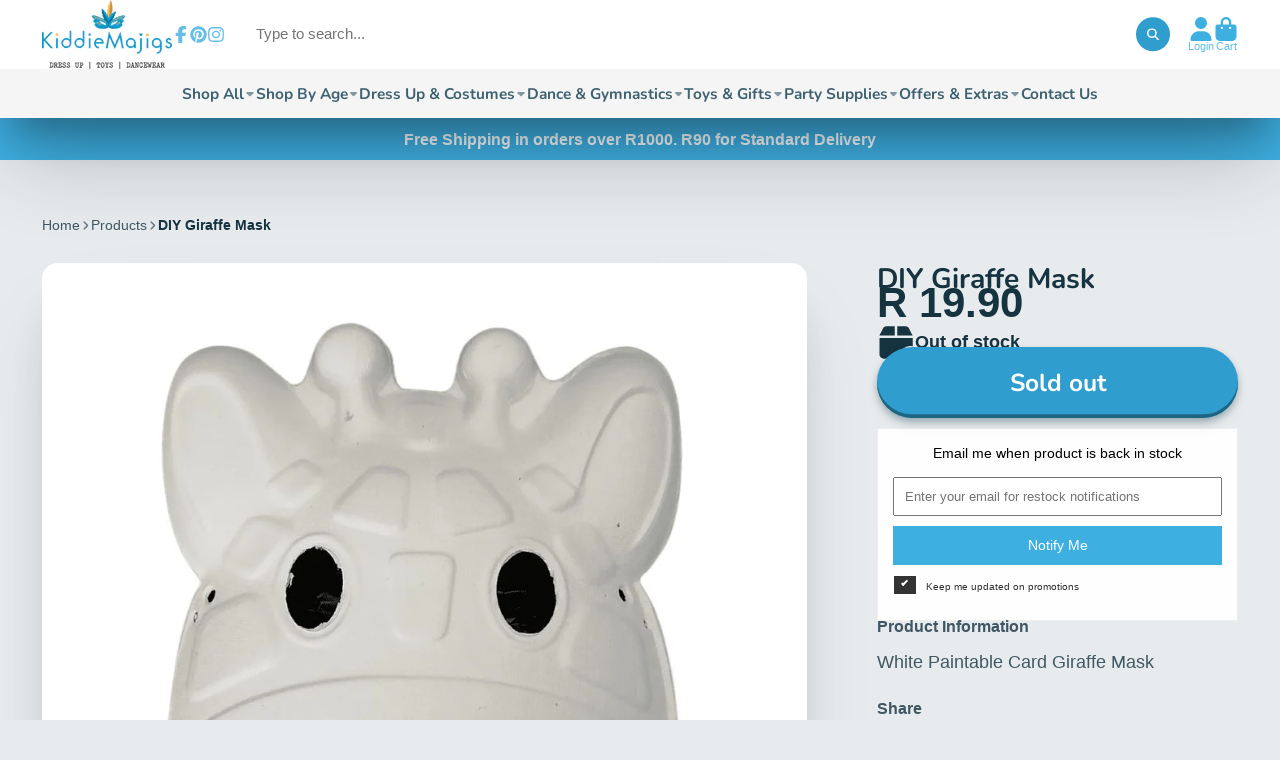

--- FILE ---
content_type: text/html; charset=utf-8
request_url: https://kiddiemajigs.co.za/products/diy-giraffe-mask
body_size: 52478
content:
<!doctype html>
<html class="no-js" lang="en">
  <head>
    <!-- Google Tag Manager -->
<script>(function(w,d,s,l,i){w[l]=w[l]||[];w[l].push({'gtm.start':
new Date().getTime(),event:'gtm.js'});var f=d.getElementsByTagName(s)[0],
j=d.createElement(s),dl=l!='dataLayer'?'&l='+l:'';j.async=true;j.src=
'https://www.googletagmanager.com/gtm.js?id='+i+dl;f.parentNode.insertBefore(j,f);
})(window,document,'script','dataLayer','GTM-MLB62ZKS');</script>
<!-- End Google Tag Manager -->
    <meta property="og:image" content="//kiddiemajigs.co.za/cdn/shop/files/diy-giraffe-mask-202881_1024x1024.jpg?v=1732160853" />
    <!-- Meta Pixel Code -->
<script>
!function(f,b,e,v,n,t,s)
{if(f.fbq)return;n=f.fbq=function(){n.callMethod?
n.callMethod.apply(n,arguments):n.queue.push(arguments)};
if(!f._fbq)f._fbq=n;n.push=n;n.loaded=!0;n.version='2.0';
n.queue=[];t=b.createElement(e);t.async=!0;
t.src=v;s=b.getElementsByTagName(e)[0];
s.parentNode.insertBefore(t,s)}(window, document,'script',
'https://connect.facebook.net/en_US/fbevents.js');
fbq('init', '691018184918277');
fbq('track', 'PageView');
</script>
<noscript><img height="1" width="1" style="display:none"
src="https://www.facebook.com/tr?id=691018184918277&ev=PageView&noscript=1"
/></noscript>
<!-- End Meta Pixel Code -->
    <meta charset="utf-8">
    <meta http-equiv="X-UA-Compatible" content="IE=edge">
    <meta name="viewport" content="width=device-width,initial-scale=1">
    <meta name="theme-color" content="">
    <link rel="canonical" href="https://kiddiemajigs.co.za/products/diy-giraffe-mask">
    <link rel="preconnect" href="https://cdn.shopify.com" crossorigin><link rel="icon" type="image/png" href="//kiddiemajigs.co.za/cdn/shop/files/Favicon-New_32x32.png?v=1639117755"><link rel="preconnect" href="https://fonts.shopifycdn.com" crossorigin><title>
      DIY Giraffe Mask
 &ndash; Kiddie Majigs</title>

    
      <meta name="description" content="White Paintable Card Giraffe Mask  ">
    

    

<meta property="og:site_name" content="Kiddie Majigs">
<meta property="og:url" content="https://kiddiemajigs.co.za/products/diy-giraffe-mask">
<meta property="og:title" content="DIY Giraffe Mask">
<meta property="og:type" content="product">
<meta property="og:description" content="White Paintable Card Giraffe Mask  "><meta property="og:image" content="http://kiddiemajigs.co.za/cdn/shop/files/diy-giraffe-mask-202881.jpg?v=1732160853">
  <meta property="og:image:secure_url" content="https://kiddiemajigs.co.za/cdn/shop/files/diy-giraffe-mask-202881.jpg?v=1732160853">
  <meta property="og:image:width" content="1080">
  <meta property="og:image:height" content="1080"><meta property="og:price:amount" content="19.90">
  <meta property="og:price:currency" content="ZAR"><meta name="twitter:card" content="summary_large_image">
<meta name="twitter:title" content="DIY Giraffe Mask">
<meta name="twitter:description" content="White Paintable Card Giraffe Mask  ">


    <script>window.performance && window.performance.mark && window.performance.mark('shopify.content_for_header.start');</script><meta name="google-site-verification" content="Cz3FMiiPPmt2AUCnSq4HZgqxfKazNZwb4swD_ndc50k">
<meta id="shopify-digital-wallet" name="shopify-digital-wallet" content="/29777208/digital_wallets/dialog">
<link rel="alternate" type="application/json+oembed" href="https://kiddiemajigs.co.za/products/diy-giraffe-mask.oembed">
<script async="async" src="/checkouts/internal/preloads.js?locale=en-ZA"></script>
<script id="shopify-features" type="application/json">{"accessToken":"3800f7e416d0c82512e9276d3ac56726","betas":["rich-media-storefront-analytics"],"domain":"kiddiemajigs.co.za","predictiveSearch":true,"shopId":29777208,"locale":"en"}</script>
<script>var Shopify = Shopify || {};
Shopify.shop = "kiddie-ma-jigs.myshopify.com";
Shopify.locale = "en";
Shopify.currency = {"active":"ZAR","rate":"1.0"};
Shopify.country = "ZA";
Shopify.theme = {"name":"Nov 2025","id":156550037748,"schema_name":"ShowTime","schema_version":"8.1.0","theme_store_id":687,"role":"main"};
Shopify.theme.handle = "null";
Shopify.theme.style = {"id":null,"handle":null};
Shopify.cdnHost = "kiddiemajigs.co.za/cdn";
Shopify.routes = Shopify.routes || {};
Shopify.routes.root = "/";</script>
<script type="module">!function(o){(o.Shopify=o.Shopify||{}).modules=!0}(window);</script>
<script>!function(o){function n(){var o=[];function n(){o.push(Array.prototype.slice.apply(arguments))}return n.q=o,n}var t=o.Shopify=o.Shopify||{};t.loadFeatures=n(),t.autoloadFeatures=n()}(window);</script>
<script id="shop-js-analytics" type="application/json">{"pageType":"product"}</script>
<script defer="defer" async type="module" src="//kiddiemajigs.co.za/cdn/shopifycloud/shop-js/modules/v2/client.init-shop-cart-sync_BN7fPSNr.en.esm.js"></script>
<script defer="defer" async type="module" src="//kiddiemajigs.co.za/cdn/shopifycloud/shop-js/modules/v2/chunk.common_Cbph3Kss.esm.js"></script>
<script defer="defer" async type="module" src="//kiddiemajigs.co.za/cdn/shopifycloud/shop-js/modules/v2/chunk.modal_DKumMAJ1.esm.js"></script>
<script type="module">
  await import("//kiddiemajigs.co.za/cdn/shopifycloud/shop-js/modules/v2/client.init-shop-cart-sync_BN7fPSNr.en.esm.js");
await import("//kiddiemajigs.co.za/cdn/shopifycloud/shop-js/modules/v2/chunk.common_Cbph3Kss.esm.js");
await import("//kiddiemajigs.co.za/cdn/shopifycloud/shop-js/modules/v2/chunk.modal_DKumMAJ1.esm.js");

  window.Shopify.SignInWithShop?.initShopCartSync?.({"fedCMEnabled":true,"windoidEnabled":true});

</script>
<script>(function() {
  var isLoaded = false;
  function asyncLoad() {
    if (isLoaded) return;
    isLoaded = true;
    var urls = ["https:\/\/s3-us-west-2.amazonaws.com\/da-restock\/da-restock.js?shop=kiddie-ma-jigs.myshopify.com","https:\/\/chimpstatic.com\/mcjs-connected\/js\/users\/fc056e6c0feddf6991dff5527\/92502f3f591a5479cecf3da2e.js?shop=kiddie-ma-jigs.myshopify.com","\/\/cdn.shopify.com\/proxy\/3b5798b46349a6443b0f3ba2f72e4bca0ec8baa2e9d8a708f8007ff866d251b9\/shopify-script-tags.s3.eu-west-1.amazonaws.com\/smartseo\/instantpage.js?shop=kiddie-ma-jigs.myshopify.com\u0026sp-cache-control=cHVibGljLCBtYXgtYWdlPTkwMA"];
    for (var i = 0; i < urls.length; i++) {
      var s = document.createElement('script');
      s.type = 'text/javascript';
      s.async = true;
      s.src = urls[i];
      var x = document.getElementsByTagName('script')[0];
      x.parentNode.insertBefore(s, x);
    }
  };
  if(window.attachEvent) {
    window.attachEvent('onload', asyncLoad);
  } else {
    window.addEventListener('load', asyncLoad, false);
  }
})();</script>
<script id="__st">var __st={"a":29777208,"offset":7200,"reqid":"b8cff201-f6db-43c5-a9c3-fb73ac6d7e3e-1769819943","pageurl":"kiddiemajigs.co.za\/products\/diy-giraffe-mask","u":"8565665819a1","p":"product","rtyp":"product","rid":8118917660916};</script>
<script>window.ShopifyPaypalV4VisibilityTracking = true;</script>
<script id="captcha-bootstrap">!function(){'use strict';const t='contact',e='account',n='new_comment',o=[[t,t],['blogs',n],['comments',n],[t,'customer']],c=[[e,'customer_login'],[e,'guest_login'],[e,'recover_customer_password'],[e,'create_customer']],r=t=>t.map((([t,e])=>`form[action*='/${t}']:not([data-nocaptcha='true']) input[name='form_type'][value='${e}']`)).join(','),a=t=>()=>t?[...document.querySelectorAll(t)].map((t=>t.form)):[];function s(){const t=[...o],e=r(t);return a(e)}const i='password',u='form_key',d=['recaptcha-v3-token','g-recaptcha-response','h-captcha-response',i],f=()=>{try{return window.sessionStorage}catch{return}},m='__shopify_v',_=t=>t.elements[u];function p(t,e,n=!1){try{const o=window.sessionStorage,c=JSON.parse(o.getItem(e)),{data:r}=function(t){const{data:e,action:n}=t;return t[m]||n?{data:e,action:n}:{data:t,action:n}}(c);for(const[e,n]of Object.entries(r))t.elements[e]&&(t.elements[e].value=n);n&&o.removeItem(e)}catch(o){console.error('form repopulation failed',{error:o})}}const l='form_type',E='cptcha';function T(t){t.dataset[E]=!0}const w=window,h=w.document,L='Shopify',v='ce_forms',y='captcha';let A=!1;((t,e)=>{const n=(g='f06e6c50-85a8-45c8-87d0-21a2b65856fe',I='https://cdn.shopify.com/shopifycloud/storefront-forms-hcaptcha/ce_storefront_forms_captcha_hcaptcha.v1.5.2.iife.js',D={infoText:'Protected by hCaptcha',privacyText:'Privacy',termsText:'Terms'},(t,e,n)=>{const o=w[L][v],c=o.bindForm;if(c)return c(t,g,e,D).then(n);var r;o.q.push([[t,g,e,D],n]),r=I,A||(h.body.append(Object.assign(h.createElement('script'),{id:'captcha-provider',async:!0,src:r})),A=!0)});var g,I,D;w[L]=w[L]||{},w[L][v]=w[L][v]||{},w[L][v].q=[],w[L][y]=w[L][y]||{},w[L][y].protect=function(t,e){n(t,void 0,e),T(t)},Object.freeze(w[L][y]),function(t,e,n,w,h,L){const[v,y,A,g]=function(t,e,n){const i=e?o:[],u=t?c:[],d=[...i,...u],f=r(d),m=r(i),_=r(d.filter((([t,e])=>n.includes(e))));return[a(f),a(m),a(_),s()]}(w,h,L),I=t=>{const e=t.target;return e instanceof HTMLFormElement?e:e&&e.form},D=t=>v().includes(t);t.addEventListener('submit',(t=>{const e=I(t);if(!e)return;const n=D(e)&&!e.dataset.hcaptchaBound&&!e.dataset.recaptchaBound,o=_(e),c=g().includes(e)&&(!o||!o.value);(n||c)&&t.preventDefault(),c&&!n&&(function(t){try{if(!f())return;!function(t){const e=f();if(!e)return;const n=_(t);if(!n)return;const o=n.value;o&&e.removeItem(o)}(t);const e=Array.from(Array(32),(()=>Math.random().toString(36)[2])).join('');!function(t,e){_(t)||t.append(Object.assign(document.createElement('input'),{type:'hidden',name:u})),t.elements[u].value=e}(t,e),function(t,e){const n=f();if(!n)return;const o=[...t.querySelectorAll(`input[type='${i}']`)].map((({name:t})=>t)),c=[...d,...o],r={};for(const[a,s]of new FormData(t).entries())c.includes(a)||(r[a]=s);n.setItem(e,JSON.stringify({[m]:1,action:t.action,data:r}))}(t,e)}catch(e){console.error('failed to persist form',e)}}(e),e.submit())}));const S=(t,e)=>{t&&!t.dataset[E]&&(n(t,e.some((e=>e===t))),T(t))};for(const o of['focusin','change'])t.addEventListener(o,(t=>{const e=I(t);D(e)&&S(e,y())}));const B=e.get('form_key'),M=e.get(l),P=B&&M;t.addEventListener('DOMContentLoaded',(()=>{const t=y();if(P)for(const e of t)e.elements[l].value===M&&p(e,B);[...new Set([...A(),...v().filter((t=>'true'===t.dataset.shopifyCaptcha))])].forEach((e=>S(e,t)))}))}(h,new URLSearchParams(w.location.search),n,t,e,['guest_login'])})(!0,!0)}();</script>
<script integrity="sha256-4kQ18oKyAcykRKYeNunJcIwy7WH5gtpwJnB7kiuLZ1E=" data-source-attribution="shopify.loadfeatures" defer="defer" src="//kiddiemajigs.co.za/cdn/shopifycloud/storefront/assets/storefront/load_feature-a0a9edcb.js" crossorigin="anonymous"></script>
<script data-source-attribution="shopify.dynamic_checkout.dynamic.init">var Shopify=Shopify||{};Shopify.PaymentButton=Shopify.PaymentButton||{isStorefrontPortableWallets:!0,init:function(){window.Shopify.PaymentButton.init=function(){};var t=document.createElement("script");t.src="https://kiddiemajigs.co.za/cdn/shopifycloud/portable-wallets/latest/portable-wallets.en.js",t.type="module",document.head.appendChild(t)}};
</script>
<script data-source-attribution="shopify.dynamic_checkout.buyer_consent">
  function portableWalletsHideBuyerConsent(e){var t=document.getElementById("shopify-buyer-consent"),n=document.getElementById("shopify-subscription-policy-button");t&&n&&(t.classList.add("hidden"),t.setAttribute("aria-hidden","true"),n.removeEventListener("click",e))}function portableWalletsShowBuyerConsent(e){var t=document.getElementById("shopify-buyer-consent"),n=document.getElementById("shopify-subscription-policy-button");t&&n&&(t.classList.remove("hidden"),t.removeAttribute("aria-hidden"),n.addEventListener("click",e))}window.Shopify?.PaymentButton&&(window.Shopify.PaymentButton.hideBuyerConsent=portableWalletsHideBuyerConsent,window.Shopify.PaymentButton.showBuyerConsent=portableWalletsShowBuyerConsent);
</script>
<script data-source-attribution="shopify.dynamic_checkout.cart.bootstrap">document.addEventListener("DOMContentLoaded",(function(){function t(){return document.querySelector("shopify-accelerated-checkout-cart, shopify-accelerated-checkout")}if(t())Shopify.PaymentButton.init();else{new MutationObserver((function(e,n){t()&&(Shopify.PaymentButton.init(),n.disconnect())})).observe(document.body,{childList:!0,subtree:!0})}}));
</script>

<script>window.performance && window.performance.mark && window.performance.mark('shopify.content_for_header.end');</script>

    

<style data-shopify>
    
    
    
    
    @font-face {
  font-family: Nunito;
  font-weight: 700;
  font-style: normal;
  font-display: swap;
  src: url("//kiddiemajigs.co.za/cdn/fonts/nunito/nunito_n7.37cf9b8cf43b3322f7e6e13ad2aad62ab5dc9109.woff2") format("woff2"),
       url("//kiddiemajigs.co.za/cdn/fonts/nunito/nunito_n7.45cfcfadc6630011252d54d5f5a2c7c98f60d5de.woff") format("woff");
}


    :root {
    --font-body-family: Helvetica, Arial, sans-serif;
    --font-body-style: normal;
    --font-body-weight: 400;
    --font-body-weight-bold: 700;

    --font-heading-family: Nunito, sans-serif;
    --font-heading-style: normal;
    --font-heading-weight: 700;

    --font-scale: 1.0;

    
    --color-g-text: #163340;--color-g-text-alpha-80: rgba(15, 36, 45, 0.8);
    --color-g-text-alpha-70: rgba(15, 36, 45, 0.7);
    --color-g-text-alpha-50: rgba(15, 36, 45, 0.5);
    --color-g-text-alpha-60: rgba(15, 36, 45, 0.6);
    --color-g-text-alpha-40: rgba(15, 36, 45, 0.4);
    --color-g-text-alpha-30: rgba(15, 36, 45, 0.3);
    --color-g-text-alpha-20: rgba(15, 36, 45, 0.2);
    --color-g-text-alpha-10: rgba(15, 36, 45, 0.1);

    --color-g-bg: #e8ebed;
    --color-g-bg-d5: #dadfe2;
    --color-g-bg-d15: #cbd2d7;
    --color-g-bg-alpha-0: rgba(232, 235, 237, 0);
    --color-g-bg-alpha-70: rgba(232, 235, 237, 0.7);
    --color-g-bg-border: #afb9c0;
    --color-g-fg: #FFFFFF;
    --color-g-fg-alpha-70: rgba(255, 255, 255, 0.7);
    --color-g-fg-alpha-50: rgba(255, 255, 255, 0.5);
    --color-g-fg-d10: #e6e6e6;
    --color-g-fg-d20: #cccccc;
    --color-g-accent: #3EAFE1;
    --color-g-sale: #B12704;
    --color-g-warning: #fd7e14;
    --color-g-success: #198754;
    --color-g-danger: #dc3545;
    --color-g-star-rating: #FFA41C;

    --color-g-button-text: #ffffff;
    --color-g-button-bg: #2f9ecf;
    --color-g-button-bg-hover: #2a8eba;
    --color-g-button-shadow-l1: rgba(19, 63, 82, 0.3);
    --color-g-button-shadow-l2: rgba(19, 63, 82, 0.15);
    --color-g-button-shadow-l3: #1e6584;
    --color-g-button-bg-gradient: #52c6f9;

    --color-g-button-buy-it-now-text: #000;
    --color-g-button-buy-it-now-bg: #feaa2c;
    --color-g-button-buy-it-now-bg-hover: #fea013;

    --color-g-product-badge-sale: #DC3545;
    --color-g-product-badge-sold-out: #7D959F;

    --border-radius-base: 1.125rem;
    --border-radius-inner: 0.7rem;
    --border-radius-sm: 0.25rem;
    --transition-base: 0.3s;

    --box-shadow-large: rgb(50 50 93 / 25%) 0px 50px 100px -20px, rgb(0 0 0 / 30%) 0px 30px 60px -30px;

    --container-width: 1400px;
    --container-spacer: min(3rem, 5vw);
    /* --glob-gutter: clamp(3vw, 1.4rem, 30px); */
    --glob-gutter: min(3vw, 1.4rem);
    }
</style>
<link rel="preload" as="font" href="//kiddiemajigs.co.za/cdn/fonts/nunito/nunito_n7.37cf9b8cf43b3322f7e6e13ad2aad62ab5dc9109.woff2" type="font/woff2" crossorigin><script>
      document.documentElement.className = document.documentElement.className.replace('no-js', 'js');
      if (Shopify.designMode) {
        document.documentElement.classList.add('shopify-design-mode');
      }
      function lazyImageOnLoad(img) {
        img.setAttribute('loaded', '');
      }
    </script>

  
  <link href="//kiddiemajigs.co.za/cdn/shop/t/24/assets/core.css?v=159504530629355672431764009497" rel="stylesheet" type="text/css" media="all" />

  
  <!-- BEGIN app block: shopify://apps/hulk-form-builder/blocks/app-embed/b6b8dd14-356b-4725-a4ed-77232212b3c3 --><!-- BEGIN app snippet: hulkapps-formbuilder-theme-ext --><script type="text/javascript">
  
  if (typeof window.formbuilder_customer != "object") {
        window.formbuilder_customer = {}
  }

  window.hulkFormBuilder = {
    form_data: {},
    shop_data: {"shop_3Fvj8QB60WaSxHtql5tlCg":{"shop_uuid":"3Fvj8QB60WaSxHtql5tlCg","shop_timezone":"Africa\/Johannesburg","shop_id":78282,"shop_is_after_submit_enabled":true,"shop_shopify_plan":"Basic","shop_shopify_domain":"kiddie-ma-jigs.myshopify.com","shop_created_at":"2023-02-12T11:56:40.130-06:00","is_skip_metafield":false,"shop_deleted":false,"shop_disabled":false}},
    settings_data: {"shop_settings":{"shop_customise_msgs":[],"default_customise_msgs":{"is_required":"is required","thank_you":"Thank you! The form was submitted successfully.","processing":"Processing...","valid_data":"Please provide valid data","valid_email":"Provide valid email format","valid_tags":"HTML Tags are not allowed","valid_phone":"Provide valid phone number","valid_captcha":"Please provide valid captcha response","valid_url":"Provide valid URL","only_number_alloud":"Provide valid number in","number_less":"must be less than","number_more":"must be more than","image_must_less":"Image must be less than 20MB","image_number":"Images allowed","image_extension":"Invalid extension! Please provide image file","error_image_upload":"Error in image upload. Please try again.","error_file_upload":"Error in file upload. Please try again.","your_response":"Your response","error_form_submit":"Error occur.Please try again after sometime.","email_submitted":"Form with this email is already submitted","invalid_email_by_zerobounce":"The email address you entered appears to be invalid. Please check it and try again.","download_file":"Download file","card_details_invalid":"Your card details are invalid","card_details":"Card details","please_enter_card_details":"Please enter card details","card_number":"Card number","exp_mm":"Exp MM","exp_yy":"Exp YY","crd_cvc":"CVV","payment_value":"Payment amount","please_enter_payment_amount":"Please enter payment amount","address1":"Address line 1","address2":"Address line 2","city":"City","province":"Province","zipcode":"Zip code","country":"Country","blocked_domain":"This form does not accept addresses from","file_must_less":"File must be less than 20MB","file_extension":"Invalid extension! Please provide file","only_file_number_alloud":"files allowed","previous":"Previous","next":"Next","must_have_a_input":"Please enter at least one field.","please_enter_required_data":"Please enter required data","atleast_one_special_char":"Include at least one special character","atleast_one_lowercase_char":"Include at least one lowercase character","atleast_one_uppercase_char":"Include at least one uppercase character","atleast_one_number":"Include at least one number","must_have_8_chars":"Must have 8 characters long","be_between_8_and_12_chars":"Be between 8 and 12 characters long","please_select":"Please Select","phone_submitted":"Form with this phone number is already submitted","user_res_parse_error":"Error while submitting the form","valid_same_values":"values must be same","product_choice_clear_selection":"Clear Selection","picture_choice_clear_selection":"Clear Selection","remove_all_for_file_image_upload":"Remove All","invalid_file_type_for_image_upload":"You can't upload files of this type.","invalid_file_type_for_signature_upload":"You can't upload files of this type.","max_files_exceeded_for_file_upload":"You can not upload any more files.","max_files_exceeded_for_image_upload":"You can not upload any more files.","file_already_exist":"File already uploaded","max_limit_exceed":"You have added the maximum number of text fields.","cancel_upload_for_file_upload":"Cancel upload","cancel_upload_for_image_upload":"Cancel upload","cancel_upload_for_signature_upload":"Cancel upload"},"shop_blocked_domains":[]}},
    features_data: {"shop_plan_features":{"shop_plan_features":["unlimited-forms","full-design-customization","export-form-submissions","multiple-recipients-for-form-submissions","multiple-admin-notifications","enable-captcha","unlimited-file-uploads","save-submitted-form-data","set-auto-response-message","conditional-logic","form-banner","save-as-draft-facility","include-user-response-in-admin-email","disable-form-submission","file-upload"]}},
    shop: null,
    shop_id: null,
    plan_features: null,
    validateDoubleQuotes: false,
    assets: {
      extraFunctions: "https://cdn.shopify.com/extensions/019bb5ee-ec40-7527-955d-c1b8751eb060/form-builder-by-hulkapps-50/assets/extra-functions.js",
      extraStyles: "https://cdn.shopify.com/extensions/019bb5ee-ec40-7527-955d-c1b8751eb060/form-builder-by-hulkapps-50/assets/extra-styles.css",
      bootstrapStyles: "https://cdn.shopify.com/extensions/019bb5ee-ec40-7527-955d-c1b8751eb060/form-builder-by-hulkapps-50/assets/theme-app-extension-bootstrap.css"
    },
    translations: {
      htmlTagNotAllowed: "HTML Tags are not allowed",
      sqlQueryNotAllowed: "SQL Queries are not allowed",
      doubleQuoteNotAllowed: "Double quotes are not allowed",
      vorwerkHttpWwwNotAllowed: "The words \u0026#39;http\u0026#39; and \u0026#39;www\u0026#39; are not allowed. Please remove them and try again.",
      maxTextFieldsReached: "You have added the maximum number of text fields.",
      avoidNegativeWords: "Avoid negative words: Don\u0026#39;t use negative words in your contact message.",
      customDesignOnly: "This form is for custom designs requests. For general inquiries please contact our team at info@stagheaddesigns.com",
      zerobounceApiErrorMsg: "We couldn\u0026#39;t verify your email due to a technical issue. Please try again later.",
    }

  }

  

  window.FbThemeAppExtSettingsHash = {}
  
</script><!-- END app snippet --><!-- END app block --><!-- BEGIN app block: shopify://apps/frequently-bought/blocks/app-embed-block/b1a8cbea-c844-4842-9529-7c62dbab1b1f --><script>
    window.codeblackbelt = window.codeblackbelt || {};
    window.codeblackbelt.shop = window.codeblackbelt.shop || 'kiddie-ma-jigs.myshopify.com';
    
        window.codeblackbelt.productId = 8118917660916;</script><script src="//cdn.codeblackbelt.com/widgets/frequently-bought-together/main.min.js?version=2026013102+0200" async></script>
 <!-- END app block --><!-- BEGIN app block: shopify://apps/smart-seo/blocks/smartseo/7b0a6064-ca2e-4392-9a1d-8c43c942357b --><meta name="smart-seo-integrated" content="true" /><!-- metatagsSavedToSEOFields: true --><!-- BEGIN app snippet: smartseo.custom.schemas.jsonld --><!-- END app snippet --><!-- BEGIN app snippet: smartseo.product.jsonld -->


<!--JSON-LD data generated by Smart SEO-->
<script type="application/ld+json">
    {
        "@context": "https://schema.org/",
        "@type":"Product",
        "url": "https://kiddiemajigs.co.za/products/diy-giraffe-mask",
        "name": "DIY Giraffe Mask",
        "image": "https://kiddiemajigs.co.za/cdn/shop/files/diy-giraffe-mask-202881.jpg?v=1732160853",
        "description": "White Paintable Card Giraffe Mask  ",
        "brand": {
            "@type": "Brand",
            "name": "Not specified"
        },
        "sku": "31819886",
        "mpn": "31819886","offers": [
                    {
                        "@type": "Offer",
                        "priceCurrency": "ZAR",
                        "price": "19.90",
                        "priceValidUntil": "2026-05-01",
                        "availability": "https://schema.org/OutOfStock",
                        "itemCondition": "https://schema.org/NewCondition",
                        "sku": "31819886",
                        "url": "https://kiddiemajigs.co.za/products/diy-giraffe-mask?variant=43954748948724",
                        "seller": {
    "@context": "https://schema.org",
    "@type": "Organization",
    "name": "Kiddie Majigs",
    "description": "Kiddie Majigs is a proudly South African kids’ retail brand offering fun and affordable dress-up costumes, educational toys, party supplies, and dancewear. With three physical stores in Johannesburg and a national online store, we specialise in high-quality, in-stock items that ship quickly. Kiddie Majigs supports local manufacturing and helps parents keep childhood magical, creative, and stress-free.",
    "logo": "https://cdn.shopify.com/s/files/1/2977/7208/files/Kiddie_1080x1080_07c5faeb-8cd9-4d4e-b2e8-23aad04812a5.png?v=1753702476",
    "image": "https://cdn.shopify.com/s/files/1/2977/7208/files/Kiddie_1080x1080_07c5faeb-8cd9-4d4e-b2e8-23aad04812a5.png?v=1753702476"}
                    }
        ]}
</script><!-- END app snippet --><!-- BEGIN app snippet: smartseo.breadcrumbs.jsonld --><!--JSON-LD data generated by Smart SEO-->
<script type="application/ld+json">
    {
        "@context": "https://schema.org",
        "@type": "BreadcrumbList",
        "itemListElement": [
            {
                "@type": "ListItem",
                "position": 1,
                "item": {
                    "@type": "Website",
                    "@id": "https://kiddiemajigs.co.za",
                    "name": "Home"
                }
            },
            {
                "@type": "ListItem",
                "position": 2,
                "item": {
                    "@type": "WebPage",
                    "@id": "https://kiddiemajigs.co.za/products/diy-giraffe-mask",
                    "name": "DIY Giraffe Mask"
                }
            }
        ]
    }
</script><!-- END app snippet --><!-- END app block --><!-- BEGIN app block: shopify://apps/judge-me-reviews/blocks/judgeme_core/61ccd3b1-a9f2-4160-9fe9-4fec8413e5d8 --><!-- Start of Judge.me Core -->






<link rel="dns-prefetch" href="https://cdnwidget.judge.me">
<link rel="dns-prefetch" href="https://cdn.judge.me">
<link rel="dns-prefetch" href="https://cdn1.judge.me">
<link rel="dns-prefetch" href="https://api.judge.me">

<script data-cfasync='false' class='jdgm-settings-script'>window.jdgmSettings={"pagination":5,"disable_web_reviews":false,"badge_no_review_text":"No reviews","badge_n_reviews_text":"{{ average_rating_1_decimal }} ({{ n }} review/reviews)","badge_star_color":"#F9DE36","hide_badge_preview_if_no_reviews":true,"badge_hide_text":false,"enforce_center_preview_badge":false,"widget_title":"Customer Reviews","widget_open_form_text":"Write a review","widget_close_form_text":"Cancel review","widget_refresh_page_text":"Refresh page","widget_summary_text":"Based on {{ number_of_reviews }} review/reviews","widget_no_review_text":"Be the first to write a review","widget_name_field_text":"Display name","widget_verified_name_field_text":"Verified Name (public)","widget_name_placeholder_text":"Display name","widget_required_field_error_text":"This field is required.","widget_email_field_text":"Email address","widget_verified_email_field_text":"Verified Email (private, can not be edited)","widget_email_placeholder_text":"Your email address","widget_email_field_error_text":"Please enter a valid email address.","widget_rating_field_text":"Rating","widget_review_title_field_text":"Review Title","widget_review_title_placeholder_text":"Give your review a title","widget_review_body_field_text":"Review content","widget_review_body_placeholder_text":"Start writing here...","widget_pictures_field_text":"Picture/Video (optional)","widget_submit_review_text":"Submit Review","widget_submit_verified_review_text":"Submit Verified Review","widget_submit_success_msg_with_auto_publish":"Thank you! Please refresh the page in a few moments to see your review. You can remove or edit your review by logging into \u003ca href='https://judge.me/login' target='_blank' rel='nofollow noopener'\u003eJudge.me\u003c/a\u003e","widget_submit_success_msg_no_auto_publish":"Thank you! Your review will be published as soon as it is approved by the shop admin. You can remove or edit your review by logging into \u003ca href='https://judge.me/login' target='_blank' rel='nofollow noopener'\u003eJudge.me\u003c/a\u003e","widget_show_default_reviews_out_of_total_text":"Showing {{ n_reviews_shown }} out of {{ n_reviews }} reviews.","widget_show_all_link_text":"Show all","widget_show_less_link_text":"Show less","widget_author_said_text":"{{ reviewer_name }} said:","widget_days_text":"{{ n }} days ago","widget_weeks_text":"{{ n }} week/weeks ago","widget_months_text":"{{ n }} month/months ago","widget_years_text":"{{ n }} year/years ago","widget_yesterday_text":"Yesterday","widget_today_text":"Today","widget_replied_text":"\u003e\u003e {{ shop_name }} replied:","widget_read_more_text":"Read more","widget_reviewer_name_as_initial":"last_initial","widget_rating_filter_color":"","widget_rating_filter_see_all_text":"See all reviews","widget_sorting_most_recent_text":"Most Recent","widget_sorting_highest_rating_text":"Highest Rating","widget_sorting_lowest_rating_text":"Lowest Rating","widget_sorting_with_pictures_text":"Only Pictures","widget_sorting_most_helpful_text":"Most Helpful","widget_open_question_form_text":"Ask a question","widget_reviews_subtab_text":"Reviews","widget_questions_subtab_text":"Questions","widget_question_label_text":"Question","widget_answer_label_text":"Answer","widget_question_placeholder_text":"Write your question here","widget_submit_question_text":"Submit Question","widget_question_submit_success_text":"Thank you for your question! We will notify you once it gets answered.","widget_star_color":"#F9DE36","verified_badge_text":"Verified","verified_badge_bg_color":"","verified_badge_text_color":"","verified_badge_placement":"left-of-reviewer-name","widget_review_max_height":"","widget_hide_border":false,"widget_social_share":false,"widget_thumb":false,"widget_review_location_show":false,"widget_location_format":"","all_reviews_include_out_of_store_products":true,"all_reviews_out_of_store_text":"(out of store)","all_reviews_pagination":100,"all_reviews_product_name_prefix_text":"about","enable_review_pictures":true,"enable_question_anwser":false,"widget_theme":"carousel","review_date_format":"mm/dd/yyyy","default_sort_method":"most-recent","widget_product_reviews_subtab_text":"Product Reviews","widget_shop_reviews_subtab_text":"Shop Reviews","widget_other_products_reviews_text":"Reviews for other products","widget_store_reviews_subtab_text":"Store reviews","widget_no_store_reviews_text":"This store hasn't received any reviews yet","widget_web_restriction_product_reviews_text":"This product hasn't received any reviews yet","widget_no_items_text":"No items found","widget_show_more_text":"Show more","widget_write_a_store_review_text":"Write a Store Review","widget_other_languages_heading":"Reviews in Other Languages","widget_translate_review_text":"Translate review to {{ language }}","widget_translating_review_text":"Translating...","widget_show_original_translation_text":"Show original ({{ language }})","widget_translate_review_failed_text":"Review couldn't be translated.","widget_translate_review_retry_text":"Retry","widget_translate_review_try_again_later_text":"Try again later","show_product_url_for_grouped_product":false,"widget_sorting_pictures_first_text":"Pictures First","show_pictures_on_all_rev_page_mobile":false,"show_pictures_on_all_rev_page_desktop":false,"floating_tab_hide_mobile_install_preference":false,"floating_tab_button_name":"★ Reviews","floating_tab_title":"Let customers speak for us","floating_tab_button_color":"","floating_tab_button_background_color":"","floating_tab_url":"","floating_tab_url_enabled":false,"floating_tab_tab_style":"text","all_reviews_text_badge_text":"Customers rate us {{ shop.metafields.judgeme.all_reviews_rating | round: 1 }}/5 based on {{ shop.metafields.judgeme.all_reviews_count }} reviews.","all_reviews_text_badge_text_branded_style":"{{ shop.metafields.judgeme.all_reviews_rating | round: 1 }} out of 5 stars based on {{ shop.metafields.judgeme.all_reviews_count }} reviews","is_all_reviews_text_badge_a_link":true,"show_stars_for_all_reviews_text_badge":true,"all_reviews_text_badge_url":"","all_reviews_text_style":"branded","all_reviews_text_color_style":"judgeme_brand_color","all_reviews_text_color":"#108474","all_reviews_text_show_jm_brand":true,"featured_carousel_show_header":true,"featured_carousel_title":"Let customers speak for us","testimonials_carousel_title":"Customers are saying","videos_carousel_title":"Real customer stories","cards_carousel_title":"Customers are saying","featured_carousel_count_text":"from {{ n }} reviews","featured_carousel_add_link_to_all_reviews_page":true,"featured_carousel_url":"","featured_carousel_show_images":true,"featured_carousel_autoslide_interval":5,"featured_carousel_arrows_on_the_sides":false,"featured_carousel_height":250,"featured_carousel_width":80,"featured_carousel_image_size":0,"featured_carousel_image_height":250,"featured_carousel_arrow_color":"#eeeeee","verified_count_badge_style":"vintage","verified_count_badge_orientation":"horizontal","verified_count_badge_color_style":"judgeme_brand_color","verified_count_badge_color":"#108474","is_verified_count_badge_a_link":false,"verified_count_badge_url":"","verified_count_badge_show_jm_brand":true,"widget_rating_preset_default":5,"widget_first_sub_tab":"product-reviews","widget_show_histogram":true,"widget_histogram_use_custom_color":false,"widget_pagination_use_custom_color":false,"widget_star_use_custom_color":false,"widget_verified_badge_use_custom_color":false,"widget_write_review_use_custom_color":false,"picture_reminder_submit_button":"Upload Pictures","enable_review_videos":true,"mute_video_by_default":true,"widget_sorting_videos_first_text":"Videos First","widget_review_pending_text":"Pending","featured_carousel_items_for_large_screen":3,"social_share_options_order":"Facebook,Twitter","remove_microdata_snippet":true,"disable_json_ld":false,"enable_json_ld_products":false,"preview_badge_show_question_text":false,"preview_badge_no_question_text":"No questions","preview_badge_n_question_text":"{{ number_of_questions }} question/questions","qa_badge_show_icon":false,"qa_badge_position":"same-row","remove_judgeme_branding":false,"widget_add_search_bar":false,"widget_search_bar_placeholder":"Search","widget_sorting_verified_only_text":"Verified only","featured_carousel_theme":"gallery","featured_carousel_show_rating":true,"featured_carousel_show_title":true,"featured_carousel_show_body":true,"featured_carousel_show_date":false,"featured_carousel_show_reviewer":true,"featured_carousel_show_product":false,"featured_carousel_header_background_color":"#108474","featured_carousel_header_text_color":"#ffffff","featured_carousel_name_product_separator":"reviewed","featured_carousel_full_star_background":"#108474","featured_carousel_empty_star_background":"#dadada","featured_carousel_vertical_theme_background":"#f9fafb","featured_carousel_verified_badge_enable":false,"featured_carousel_verified_badge_color":"#108474","featured_carousel_border_style":"round","featured_carousel_review_line_length_limit":3,"featured_carousel_more_reviews_button_text":"Read more reviews","featured_carousel_view_product_button_text":"View product","all_reviews_page_load_reviews_on":"scroll","all_reviews_page_load_more_text":"Load More Reviews","disable_fb_tab_reviews":false,"enable_ajax_cdn_cache":false,"widget_advanced_speed_features":5,"widget_public_name_text":"displayed publicly like","default_reviewer_name":"John Smith","default_reviewer_name_has_non_latin":true,"widget_reviewer_anonymous":"Anonymous","medals_widget_title":"Judge.me Review Medals","medals_widget_background_color":"#f9fafb","medals_widget_position":"footer_all_pages","medals_widget_border_color":"#f9fafb","medals_widget_verified_text_position":"left","medals_widget_use_monochromatic_version":false,"medals_widget_elements_color":"#108474","show_reviewer_avatar":false,"widget_invalid_yt_video_url_error_text":"Not a YouTube video URL","widget_max_length_field_error_text":"Please enter no more than {0} characters.","widget_show_country_flag":false,"widget_show_collected_via_shop_app":true,"widget_verified_by_shop_badge_style":"light","widget_verified_by_shop_text":"Verified by Shop","widget_show_photo_gallery":true,"widget_load_with_code_splitting":true,"widget_ugc_install_preference":false,"widget_ugc_title":"Made by us, Shared by you","widget_ugc_subtitle":"Tag us to see your picture featured in our page","widget_ugc_arrows_color":"#ffffff","widget_ugc_primary_button_text":"Buy Now","widget_ugc_primary_button_background_color":"#108474","widget_ugc_primary_button_text_color":"#ffffff","widget_ugc_primary_button_border_width":"0","widget_ugc_primary_button_border_style":"none","widget_ugc_primary_button_border_color":"#108474","widget_ugc_primary_button_border_radius":"25","widget_ugc_secondary_button_text":"Load More","widget_ugc_secondary_button_background_color":"#ffffff","widget_ugc_secondary_button_text_color":"#108474","widget_ugc_secondary_button_border_width":"2","widget_ugc_secondary_button_border_style":"solid","widget_ugc_secondary_button_border_color":"#108474","widget_ugc_secondary_button_border_radius":"25","widget_ugc_reviews_button_text":"View Reviews","widget_ugc_reviews_button_background_color":"#ffffff","widget_ugc_reviews_button_text_color":"#108474","widget_ugc_reviews_button_border_width":"2","widget_ugc_reviews_button_border_style":"solid","widget_ugc_reviews_button_border_color":"#108474","widget_ugc_reviews_button_border_radius":"25","widget_ugc_reviews_button_link_to":"judgeme-reviews-page","widget_ugc_show_post_date":true,"widget_ugc_max_width":"800","widget_rating_metafield_value_type":true,"widget_primary_color":"#019DD4","widget_enable_secondary_color":false,"widget_secondary_color":"#edf5f5","widget_summary_average_rating_text":"{{ average_rating }} out of 5","widget_media_grid_title":"Customer photos \u0026 videos","widget_media_grid_see_more_text":"See more","widget_round_style":false,"widget_show_product_medals":true,"widget_verified_by_judgeme_text":"Verified by Judge.me","widget_show_store_medals":true,"widget_verified_by_judgeme_text_in_store_medals":"Verified by Judge.me","widget_media_field_exceed_quantity_message":"Sorry, we can only accept {{ max_media }} for one review.","widget_media_field_exceed_limit_message":"{{ file_name }} is too large, please select a {{ media_type }} less than {{ size_limit }}MB.","widget_review_submitted_text":"Review Submitted!","widget_question_submitted_text":"Question Submitted!","widget_close_form_text_question":"Cancel","widget_write_your_answer_here_text":"Write your answer here","widget_enabled_branded_link":true,"widget_show_collected_by_judgeme":true,"widget_reviewer_name_color":"","widget_write_review_text_color":"","widget_write_review_bg_color":"","widget_collected_by_judgeme_text":"collected by Judge.me","widget_pagination_type":"standard","widget_load_more_text":"Load More","widget_load_more_color":"#108474","widget_full_review_text":"Full Review","widget_read_more_reviews_text":"Read More Reviews","widget_read_questions_text":"Read Questions","widget_questions_and_answers_text":"Questions \u0026 Answers","widget_verified_by_text":"Verified by","widget_verified_text":"Verified","widget_number_of_reviews_text":"{{ number_of_reviews }} reviews","widget_back_button_text":"Back","widget_next_button_text":"Next","widget_custom_forms_filter_button":"Filters","custom_forms_style":"horizontal","widget_show_review_information":false,"how_reviews_are_collected":"How reviews are collected?","widget_show_review_keywords":false,"widget_gdpr_statement":"How we use your data: We'll only contact you about the review you left, and only if necessary. By submitting your review, you agree to Judge.me's \u003ca href='https://judge.me/terms' target='_blank' rel='nofollow noopener'\u003eterms\u003c/a\u003e, \u003ca href='https://judge.me/privacy' target='_blank' rel='nofollow noopener'\u003eprivacy\u003c/a\u003e and \u003ca href='https://judge.me/content-policy' target='_blank' rel='nofollow noopener'\u003econtent\u003c/a\u003e policies.","widget_multilingual_sorting_enabled":false,"widget_translate_review_content_enabled":false,"widget_translate_review_content_method":"manual","popup_widget_review_selection":"automatically_with_pictures","popup_widget_round_border_style":true,"popup_widget_show_title":true,"popup_widget_show_body":true,"popup_widget_show_reviewer":false,"popup_widget_show_product":true,"popup_widget_show_pictures":true,"popup_widget_use_review_picture":true,"popup_widget_show_on_home_page":true,"popup_widget_show_on_product_page":true,"popup_widget_show_on_collection_page":true,"popup_widget_show_on_cart_page":true,"popup_widget_position":"bottom_left","popup_widget_first_review_delay":5,"popup_widget_duration":5,"popup_widget_interval":5,"popup_widget_review_count":5,"popup_widget_hide_on_mobile":true,"review_snippet_widget_round_border_style":true,"review_snippet_widget_card_color":"#FFFFFF","review_snippet_widget_slider_arrows_background_color":"#FFFFFF","review_snippet_widget_slider_arrows_color":"#000000","review_snippet_widget_star_color":"#108474","show_product_variant":false,"all_reviews_product_variant_label_text":"Variant: ","widget_show_verified_branding":false,"widget_ai_summary_title":"Customers say","widget_ai_summary_disclaimer":"AI-powered review summary based on recent customer reviews","widget_show_ai_summary":false,"widget_show_ai_summary_bg":false,"widget_show_review_title_input":true,"redirect_reviewers_invited_via_email":"review_widget","request_store_review_after_product_review":false,"request_review_other_products_in_order":false,"review_form_color_scheme":"default","review_form_corner_style":"square","review_form_star_color":{},"review_form_text_color":"#333333","review_form_background_color":"#ffffff","review_form_field_background_color":"#fafafa","review_form_button_color":{},"review_form_button_text_color":"#ffffff","review_form_modal_overlay_color":"#000000","review_content_screen_title_text":"How would you rate this product?","review_content_introduction_text":"We would love it if you would share a bit about your experience.","store_review_form_title_text":"How would you rate this store?","store_review_form_introduction_text":"We would love it if you would share a bit about your experience.","show_review_guidance_text":true,"one_star_review_guidance_text":"Poor","five_star_review_guidance_text":"Great","customer_information_screen_title_text":"About you","customer_information_introduction_text":"Please tell us more about you.","custom_questions_screen_title_text":"Your experience in more detail","custom_questions_introduction_text":"Here are a few questions to help us understand more about your experience.","review_submitted_screen_title_text":"Thanks for your review!","review_submitted_screen_thank_you_text":"We are processing it and it will appear on the store soon.","review_submitted_screen_email_verification_text":"Please confirm your email by clicking the link we just sent you. This helps us keep reviews authentic.","review_submitted_request_store_review_text":"Would you like to share your experience of shopping with us?","review_submitted_review_other_products_text":"Would you like to review these products?","store_review_screen_title_text":"Would you like to share your experience of shopping with us?","store_review_introduction_text":"We value your feedback and use it to improve. Please share any thoughts or suggestions you have.","reviewer_media_screen_title_picture_text":"Share a picture","reviewer_media_introduction_picture_text":"Upload a photo to support your review.","reviewer_media_screen_title_video_text":"Share a video","reviewer_media_introduction_video_text":"Upload a video to support your review.","reviewer_media_screen_title_picture_or_video_text":"Share a picture or video","reviewer_media_introduction_picture_or_video_text":"Upload a photo or video to support your review.","reviewer_media_youtube_url_text":"Paste your Youtube URL here","advanced_settings_next_step_button_text":"Next","advanced_settings_close_review_button_text":"Close","modal_write_review_flow":false,"write_review_flow_required_text":"Required","write_review_flow_privacy_message_text":"We respect your privacy.","write_review_flow_anonymous_text":"Post review as anonymous","write_review_flow_visibility_text":"This won't be visible to other customers.","write_review_flow_multiple_selection_help_text":"Select as many as you like","write_review_flow_single_selection_help_text":"Select one option","write_review_flow_required_field_error_text":"This field is required","write_review_flow_invalid_email_error_text":"Please enter a valid email address","write_review_flow_max_length_error_text":"Max. {{ max_length }} characters.","write_review_flow_media_upload_text":"\u003cb\u003eClick to upload\u003c/b\u003e or drag and drop","write_review_flow_gdpr_statement":"We'll only contact you about your review if necessary. By submitting your review, you agree to our \u003ca href='https://judge.me/terms' target='_blank' rel='nofollow noopener'\u003eterms and conditions\u003c/a\u003e and \u003ca href='https://judge.me/privacy' target='_blank' rel='nofollow noopener'\u003eprivacy policy\u003c/a\u003e.","rating_only_reviews_enabled":false,"show_negative_reviews_help_screen":false,"new_review_flow_help_screen_rating_threshold":3,"negative_review_resolution_screen_title_text":"Tell us more","negative_review_resolution_text":"Your experience matters to us. If there were issues with your purchase, we're here to help. Feel free to reach out to us, we'd love the opportunity to make things right.","negative_review_resolution_button_text":"Contact us","negative_review_resolution_proceed_with_review_text":"Leave a review","negative_review_resolution_subject":"Issue with purchase from {{ shop_name }}.{{ order_name }}","preview_badge_collection_page_install_status":false,"widget_review_custom_css":"","preview_badge_custom_css":"","preview_badge_stars_count":"1-star","featured_carousel_custom_css":"","floating_tab_custom_css":"","all_reviews_widget_custom_css":"","medals_widget_custom_css":"","verified_badge_custom_css":"","all_reviews_text_custom_css":"","transparency_badges_collected_via_store_invite":false,"transparency_badges_from_another_provider":false,"transparency_badges_collected_from_store_visitor":false,"transparency_badges_collected_by_verified_review_provider":false,"transparency_badges_earned_reward":false,"transparency_badges_collected_via_store_invite_text":"Review collected via store invitation","transparency_badges_from_another_provider_text":"Review collected from another provider","transparency_badges_collected_from_store_visitor_text":"Review collected from a store visitor","transparency_badges_written_in_google_text":"Review written in Google","transparency_badges_written_in_etsy_text":"Review written in Etsy","transparency_badges_written_in_shop_app_text":"Review written in Shop App","transparency_badges_earned_reward_text":"Review earned a reward for future purchase","product_review_widget_per_page":10,"widget_store_review_label_text":"Review about the store","checkout_comment_extension_title_on_product_page":"Customer Comments","checkout_comment_extension_num_latest_comment_show":5,"checkout_comment_extension_format":"name_and_timestamp","checkout_comment_customer_name":"last_initial","checkout_comment_comment_notification":true,"preview_badge_collection_page_install_preference":true,"preview_badge_home_page_install_preference":false,"preview_badge_product_page_install_preference":true,"review_widget_install_preference":"","review_carousel_install_preference":false,"floating_reviews_tab_install_preference":"none","verified_reviews_count_badge_install_preference":false,"all_reviews_text_install_preference":false,"review_widget_best_location":true,"judgeme_medals_install_preference":false,"review_widget_revamp_enabled":false,"review_widget_qna_enabled":false,"review_widget_header_theme":"minimal","review_widget_widget_title_enabled":true,"review_widget_header_text_size":"medium","review_widget_header_text_weight":"regular","review_widget_average_rating_style":"compact","review_widget_bar_chart_enabled":true,"review_widget_bar_chart_type":"numbers","review_widget_bar_chart_style":"standard","review_widget_expanded_media_gallery_enabled":false,"review_widget_reviews_section_theme":"standard","review_widget_image_style":"thumbnails","review_widget_review_image_ratio":"square","review_widget_stars_size":"medium","review_widget_verified_badge":"standard_text","review_widget_review_title_text_size":"medium","review_widget_review_text_size":"medium","review_widget_review_text_length":"medium","review_widget_number_of_columns_desktop":3,"review_widget_carousel_transition_speed":5,"review_widget_custom_questions_answers_display":"always","review_widget_button_text_color":"#FFFFFF","review_widget_text_color":"#000000","review_widget_lighter_text_color":"#7B7B7B","review_widget_corner_styling":"soft","review_widget_review_word_singular":"review","review_widget_review_word_plural":"reviews","review_widget_voting_label":"Helpful?","review_widget_shop_reply_label":"Reply from {{ shop_name }}:","review_widget_filters_title":"Filters","qna_widget_question_word_singular":"Question","qna_widget_question_word_plural":"Questions","qna_widget_answer_reply_label":"Answer from {{ answerer_name }}:","qna_content_screen_title_text":"Ask a question about this product","qna_widget_question_required_field_error_text":"Please enter your question.","qna_widget_flow_gdpr_statement":"We'll only contact you about your question if necessary. By submitting your question, you agree to our \u003ca href='https://judge.me/terms' target='_blank' rel='nofollow noopener'\u003eterms and conditions\u003c/a\u003e and \u003ca href='https://judge.me/privacy' target='_blank' rel='nofollow noopener'\u003eprivacy policy\u003c/a\u003e.","qna_widget_question_submitted_text":"Thanks for your question!","qna_widget_close_form_text_question":"Close","qna_widget_question_submit_success_text":"We’ll notify you by email when your question is answered.","all_reviews_widget_v2025_enabled":false,"all_reviews_widget_v2025_header_theme":"default","all_reviews_widget_v2025_widget_title_enabled":true,"all_reviews_widget_v2025_header_text_size":"medium","all_reviews_widget_v2025_header_text_weight":"regular","all_reviews_widget_v2025_average_rating_style":"compact","all_reviews_widget_v2025_bar_chart_enabled":true,"all_reviews_widget_v2025_bar_chart_type":"numbers","all_reviews_widget_v2025_bar_chart_style":"standard","all_reviews_widget_v2025_expanded_media_gallery_enabled":false,"all_reviews_widget_v2025_show_store_medals":true,"all_reviews_widget_v2025_show_photo_gallery":true,"all_reviews_widget_v2025_show_review_keywords":false,"all_reviews_widget_v2025_show_ai_summary":false,"all_reviews_widget_v2025_show_ai_summary_bg":false,"all_reviews_widget_v2025_add_search_bar":false,"all_reviews_widget_v2025_default_sort_method":"most-recent","all_reviews_widget_v2025_reviews_per_page":10,"all_reviews_widget_v2025_reviews_section_theme":"default","all_reviews_widget_v2025_image_style":"thumbnails","all_reviews_widget_v2025_review_image_ratio":"square","all_reviews_widget_v2025_stars_size":"medium","all_reviews_widget_v2025_verified_badge":"bold_badge","all_reviews_widget_v2025_review_title_text_size":"medium","all_reviews_widget_v2025_review_text_size":"medium","all_reviews_widget_v2025_review_text_length":"medium","all_reviews_widget_v2025_number_of_columns_desktop":3,"all_reviews_widget_v2025_carousel_transition_speed":5,"all_reviews_widget_v2025_custom_questions_answers_display":"always","all_reviews_widget_v2025_show_product_variant":false,"all_reviews_widget_v2025_show_reviewer_avatar":true,"all_reviews_widget_v2025_reviewer_name_as_initial":"","all_reviews_widget_v2025_review_location_show":false,"all_reviews_widget_v2025_location_format":"","all_reviews_widget_v2025_show_country_flag":false,"all_reviews_widget_v2025_verified_by_shop_badge_style":"light","all_reviews_widget_v2025_social_share":false,"all_reviews_widget_v2025_social_share_options_order":"Facebook,Twitter,LinkedIn,Pinterest","all_reviews_widget_v2025_pagination_type":"standard","all_reviews_widget_v2025_button_text_color":"#FFFFFF","all_reviews_widget_v2025_text_color":"#000000","all_reviews_widget_v2025_lighter_text_color":"#7B7B7B","all_reviews_widget_v2025_corner_styling":"soft","all_reviews_widget_v2025_title":"Customer reviews","all_reviews_widget_v2025_ai_summary_title":"Customers say about this store","all_reviews_widget_v2025_no_review_text":"Be the first to write a review","platform":"shopify","branding_url":"https://app.judge.me/reviews","branding_text":"Powered by Judge.me","locale":"en","reply_name":"Kiddie Majigs","widget_version":"3.0","footer":true,"autopublish":true,"review_dates":true,"enable_custom_form":false,"shop_locale":"en","enable_multi_locales_translations":false,"show_review_title_input":true,"review_verification_email_status":"always","can_be_branded":true,"reply_name_text":"Kiddie Majigs"};</script> <style class='jdgm-settings-style'>.jdgm-xx{left:0}:root{--jdgm-primary-color: #019DD4;--jdgm-secondary-color: rgba(1,157,212,0.1);--jdgm-star-color: #F9DE36;--jdgm-write-review-text-color: white;--jdgm-write-review-bg-color: #019DD4;--jdgm-paginate-color: #019DD4;--jdgm-border-radius: 0;--jdgm-reviewer-name-color: #019DD4}.jdgm-histogram__bar-content{background-color:#019DD4}.jdgm-rev[data-verified-buyer=true] .jdgm-rev__icon.jdgm-rev__icon:after,.jdgm-rev__buyer-badge.jdgm-rev__buyer-badge{color:white;background-color:#019DD4}.jdgm-review-widget--small .jdgm-gallery.jdgm-gallery .jdgm-gallery__thumbnail-link:nth-child(8) .jdgm-gallery__thumbnail-wrapper.jdgm-gallery__thumbnail-wrapper:before{content:"See more"}@media only screen and (min-width: 768px){.jdgm-gallery.jdgm-gallery .jdgm-gallery__thumbnail-link:nth-child(8) .jdgm-gallery__thumbnail-wrapper.jdgm-gallery__thumbnail-wrapper:before{content:"See more"}}.jdgm-preview-badge .jdgm-star.jdgm-star{color:#F9DE36}.jdgm-prev-badge[data-average-rating='0.00']{display:none !important}.jdgm-prev-badge .jdgm-star:not(:first-child){display:none !important}.jdgm-rev .jdgm-rev__icon{display:none !important}.jdgm-author-fullname{display:none !important}.jdgm-author-all-initials{display:none !important}.jdgm-rev-widg__title{visibility:hidden}.jdgm-rev-widg__summary-text{visibility:hidden}.jdgm-prev-badge__text{visibility:hidden}.jdgm-rev__prod-link-prefix:before{content:'about'}.jdgm-rev__variant-label:before{content:'Variant: '}.jdgm-rev__out-of-store-text:before{content:'(out of store)'}@media only screen and (min-width: 768px){.jdgm-rev__pics .jdgm-rev_all-rev-page-picture-separator,.jdgm-rev__pics .jdgm-rev__product-picture{display:none}}@media only screen and (max-width: 768px){.jdgm-rev__pics .jdgm-rev_all-rev-page-picture-separator,.jdgm-rev__pics .jdgm-rev__product-picture{display:none}}.jdgm-preview-badge[data-template="index"]{display:none !important}.jdgm-verified-count-badget[data-from-snippet="true"]{display:none !important}.jdgm-carousel-wrapper[data-from-snippet="true"]{display:none !important}.jdgm-all-reviews-text[data-from-snippet="true"]{display:none !important}.jdgm-medals-section[data-from-snippet="true"]{display:none !important}.jdgm-ugc-media-wrapper[data-from-snippet="true"]{display:none !important}.jdgm-rev__transparency-badge[data-badge-type="review_collected_via_store_invitation"]{display:none !important}.jdgm-rev__transparency-badge[data-badge-type="review_collected_from_another_provider"]{display:none !important}.jdgm-rev__transparency-badge[data-badge-type="review_collected_from_store_visitor"]{display:none !important}.jdgm-rev__transparency-badge[data-badge-type="review_written_in_etsy"]{display:none !important}.jdgm-rev__transparency-badge[data-badge-type="review_written_in_google_business"]{display:none !important}.jdgm-rev__transparency-badge[data-badge-type="review_written_in_shop_app"]{display:none !important}.jdgm-rev__transparency-badge[data-badge-type="review_earned_for_future_purchase"]{display:none !important}.jdgm-review-snippet-widget .jdgm-rev-snippet-widget__cards-container .jdgm-rev-snippet-card{border-radius:8px;background:#fff}.jdgm-review-snippet-widget .jdgm-rev-snippet-widget__cards-container .jdgm-rev-snippet-card__rev-rating .jdgm-star{color:#108474}.jdgm-review-snippet-widget .jdgm-rev-snippet-widget__prev-btn,.jdgm-review-snippet-widget .jdgm-rev-snippet-widget__next-btn{border-radius:50%;background:#fff}.jdgm-review-snippet-widget .jdgm-rev-snippet-widget__prev-btn>svg,.jdgm-review-snippet-widget .jdgm-rev-snippet-widget__next-btn>svg{fill:#000}.jdgm-full-rev-modal.rev-snippet-widget .jm-mfp-container .jm-mfp-content,.jdgm-full-rev-modal.rev-snippet-widget .jm-mfp-container .jdgm-full-rev__icon,.jdgm-full-rev-modal.rev-snippet-widget .jm-mfp-container .jdgm-full-rev__pic-img,.jdgm-full-rev-modal.rev-snippet-widget .jm-mfp-container .jdgm-full-rev__reply{border-radius:8px}.jdgm-full-rev-modal.rev-snippet-widget .jm-mfp-container .jdgm-full-rev[data-verified-buyer="true"] .jdgm-full-rev__icon::after{border-radius:8px}.jdgm-full-rev-modal.rev-snippet-widget .jm-mfp-container .jdgm-full-rev .jdgm-rev__buyer-badge{border-radius:calc( 8px / 2 )}.jdgm-full-rev-modal.rev-snippet-widget .jm-mfp-container .jdgm-full-rev .jdgm-full-rev__replier::before{content:'Kiddie Majigs'}.jdgm-full-rev-modal.rev-snippet-widget .jm-mfp-container .jdgm-full-rev .jdgm-full-rev__product-button{border-radius:calc( 8px * 6 )}
</style> <style class='jdgm-settings-style'></style> <script data-cfasync="false" type="text/javascript" async src="https://cdnwidget.judge.me/widget_v3/theme/carousel.js" id="judgeme_widget_carousel_js"></script>
<link id="judgeme_widget_carousel_css" rel="stylesheet" type="text/css" media="nope!" onload="this.media='all'" href="https://cdnwidget.judge.me/widget_v3/theme/carousel.css">

  
  
  
  <style class='jdgm-miracle-styles'>
  @-webkit-keyframes jdgm-spin{0%{-webkit-transform:rotate(0deg);-ms-transform:rotate(0deg);transform:rotate(0deg)}100%{-webkit-transform:rotate(359deg);-ms-transform:rotate(359deg);transform:rotate(359deg)}}@keyframes jdgm-spin{0%{-webkit-transform:rotate(0deg);-ms-transform:rotate(0deg);transform:rotate(0deg)}100%{-webkit-transform:rotate(359deg);-ms-transform:rotate(359deg);transform:rotate(359deg)}}@font-face{font-family:'JudgemeStar';src:url("[data-uri]") format("woff");font-weight:normal;font-style:normal}.jdgm-star{font-family:'JudgemeStar';display:inline !important;text-decoration:none !important;padding:0 4px 0 0 !important;margin:0 !important;font-weight:bold;opacity:1;-webkit-font-smoothing:antialiased;-moz-osx-font-smoothing:grayscale}.jdgm-star:hover{opacity:1}.jdgm-star:last-of-type{padding:0 !important}.jdgm-star.jdgm--on:before{content:"\e000"}.jdgm-star.jdgm--off:before{content:"\e001"}.jdgm-star.jdgm--half:before{content:"\e002"}.jdgm-widget *{margin:0;line-height:1.4;-webkit-box-sizing:border-box;-moz-box-sizing:border-box;box-sizing:border-box;-webkit-overflow-scrolling:touch}.jdgm-hidden{display:none !important;visibility:hidden !important}.jdgm-temp-hidden{display:none}.jdgm-spinner{width:40px;height:40px;margin:auto;border-radius:50%;border-top:2px solid #eee;border-right:2px solid #eee;border-bottom:2px solid #eee;border-left:2px solid #ccc;-webkit-animation:jdgm-spin 0.8s infinite linear;animation:jdgm-spin 0.8s infinite linear}.jdgm-spinner:empty{display:block}.jdgm-prev-badge{display:block !important}

</style>


  
  
   


<script data-cfasync='false' class='jdgm-script'>
!function(e){window.jdgm=window.jdgm||{},jdgm.CDN_HOST="https://cdnwidget.judge.me/",jdgm.CDN_HOST_ALT="https://cdn2.judge.me/cdn/widget_frontend/",jdgm.API_HOST="https://api.judge.me/",jdgm.CDN_BASE_URL="https://cdn.shopify.com/extensions/019c1033-b3a9-7ad3-b9bf-61b1f669de2a/judgeme-extensions-330/assets/",
jdgm.docReady=function(d){(e.attachEvent?"complete"===e.readyState:"loading"!==e.readyState)?
setTimeout(d,0):e.addEventListener("DOMContentLoaded",d)},jdgm.loadCSS=function(d,t,o,a){
!o&&jdgm.loadCSS.requestedUrls.indexOf(d)>=0||(jdgm.loadCSS.requestedUrls.push(d),
(a=e.createElement("link")).rel="stylesheet",a.class="jdgm-stylesheet",a.media="nope!",
a.href=d,a.onload=function(){this.media="all",t&&setTimeout(t)},e.body.appendChild(a))},
jdgm.loadCSS.requestedUrls=[],jdgm.loadJS=function(e,d){var t=new XMLHttpRequest;
t.onreadystatechange=function(){4===t.readyState&&(Function(t.response)(),d&&d(t.response))},
t.open("GET",e),t.onerror=function(){if(e.indexOf(jdgm.CDN_HOST)===0&&jdgm.CDN_HOST_ALT!==jdgm.CDN_HOST){var f=e.replace(jdgm.CDN_HOST,jdgm.CDN_HOST_ALT);jdgm.loadJS(f,d)}},t.send()},jdgm.docReady((function(){(window.jdgmLoadCSS||e.querySelectorAll(
".jdgm-widget, .jdgm-all-reviews-page").length>0)&&(jdgmSettings.widget_load_with_code_splitting?
parseFloat(jdgmSettings.widget_version)>=3?jdgm.loadCSS(jdgm.CDN_HOST+"widget_v3/base.css"):
jdgm.loadCSS(jdgm.CDN_HOST+"widget/base.css"):jdgm.loadCSS(jdgm.CDN_HOST+"shopify_v2.css"),
jdgm.loadJS(jdgm.CDN_HOST+"loa"+"der.js"))}))}(document);
</script>
<noscript><link rel="stylesheet" type="text/css" media="all" href="https://cdnwidget.judge.me/shopify_v2.css"></noscript>

<!-- BEGIN app snippet: theme_fix_tags --><script>
  (function() {
    var jdgmThemeFixes = null;
    if (!jdgmThemeFixes) return;
    var thisThemeFix = jdgmThemeFixes[Shopify.theme.id];
    if (!thisThemeFix) return;

    if (thisThemeFix.html) {
      document.addEventListener("DOMContentLoaded", function() {
        var htmlDiv = document.createElement('div');
        htmlDiv.classList.add('jdgm-theme-fix-html');
        htmlDiv.innerHTML = thisThemeFix.html;
        document.body.append(htmlDiv);
      });
    };

    if (thisThemeFix.css) {
      var styleTag = document.createElement('style');
      styleTag.classList.add('jdgm-theme-fix-style');
      styleTag.innerHTML = thisThemeFix.css;
      document.head.append(styleTag);
    };

    if (thisThemeFix.js) {
      var scriptTag = document.createElement('script');
      scriptTag.classList.add('jdgm-theme-fix-script');
      scriptTag.innerHTML = thisThemeFix.js;
      document.head.append(scriptTag);
    };
  })();
</script>
<!-- END app snippet -->
<!-- End of Judge.me Core -->



<!-- END app block --><!-- BEGIN app block: shopify://apps/sales-discounts/blocks/sale-labels/29205fb1-2e68-4d81-a905-d828a51c8413 --><style>#Product-Slider>div+div .hc-sale-tag,.Product__Gallery--stack .Product__SlideItem+.Product__SlideItem .hc-sale-tag,.\#product-card-badge.\@type\:sale,.badge--on-sale,.badge--onsale,.badge.color-sale,.badge.onsale,.flag.sale,.grid-product__on-sale,.grid-product__tag--sale,.hc-sale-tag+.ProductItem__Wrapper .ProductItem__Label,.hc-sale-tag+.badge__container,.hc-sale-tag+.card__inner .badge,.hc-sale-tag+.card__inner+.card__content .card__badge,.hc-sale-tag+link+.card-wrapper .card__badge,.hc-sale-tag+.card__wrapper .card__badge,.hc-sale-tag+.image-wrapper .product-item__badge,.hc-sale-tag+.product--labels,.hc-sale-tag+.product-item__image-wrapper .product-item__label-list,.hc-sale-tag+a .label,.hc-sale-tag+img+.product-item__meta+.product-item__badge,.label .overlay-sale,.lbl.on-sale,.media-column+.media-column .hc-sale-tag,.price__badge-sale,.product-badge--sale,.product-badge__sale,.product-card__label--sale,.product-item__badge--sale,.product-label--on-sale,.product-label--sale,.product-label.sale,.product__badge--sale,.product__badge__item--sale,.product__media-icon,.productitem__badge--sale,.sale-badge,.sale-box,.sale-item.icn,.sale-sticker,.sale_banner,.theme-img+.theme-img .hc-sale-tag,.hc-sale-tag+a+.badge,.hc-sale-tag+div .badge{display:none!important}.facets__display{z-index:3!important}.indiv-product .hc-sale-tag,.product-item--with-hover-swatches .hc-sale-tag,.product-recommendations .hc-sale-tag{z-index:3}#Product-Slider .hc-sale-tag{z-index:6}.product-holder .hc-sale-tag{z-index:9}.apply-gallery-animation .hc-product-page{z-index:10}.product-card.relative.flex.flex-col .hc-sale-tag{z-index:21}@media only screen and (min-width:750px){.product-gallery-item+.product-gallery-item .hc-sale-tag,.product__slide+.product__slide .hc-sale-tag,.yv-product-slider-item+.yv-product-slider-item .hc-sale-tag{display:none!important}}@media (min-width:960px){.product__media-item+.product__media-item .hc-sale-tag,.splide__slide+.splide__slide .hc-sale-tag{display:none!important}}
</style>
<script>
  let hcSaleLabelSettings = {
    domain: "kiddie-ma-jigs.myshopify.com",
    variants: [{"id":43954748948724,"title":"Default Title","option1":"Default Title","option2":null,"option3":null,"sku":"31819886","requires_shipping":true,"taxable":true,"featured_image":null,"available":false,"name":"DIY Giraffe Mask","public_title":null,"options":["Default Title"],"price":1990,"weight":0,"compare_at_price":null,"inventory_management":"shopify","barcode":null,"requires_selling_plan":false,"selling_plan_allocations":[]}],
    selectedVariant: {"id":43954748948724,"title":"Default Title","option1":"Default Title","option2":null,"option3":null,"sku":"31819886","requires_shipping":true,"taxable":true,"featured_image":null,"available":false,"name":"DIY Giraffe Mask","public_title":null,"options":["Default Title"],"price":1990,"weight":0,"compare_at_price":null,"inventory_management":"shopify","barcode":null,"requires_selling_plan":false,"selling_plan_allocations":[]},
    productPageImages: ["\/\/kiddiemajigs.co.za\/cdn\/shop\/files\/diy-giraffe-mask-202881.jpg?v=1732160853"],
    
  }
</script>
<style>.hc-sale-tag{z-index:2;width:44px;height:44px;background-color:#fb485e;position:absolute!important;top:8px;left:8px;line-height:44px;text-align:center;font-weight:700;color:#fff}.hc-sale-tag:before{content:'';position:absolute;z-index:2;left:0;bottom:-21px;border-left:22px solid #fb485e;border-right:22px solid #fb485e;border-bottom:22px solid transparent}@media screen and (max-width: 680px){.hc-sale-tag{top:2px;left:2px;height:34px;line-height:34px}}.hc-sale-tag{background:#d11c1c!important;color:#ffffff!important;}.hc-sale-tag span{color:#ffffff!important}.hc-sale-tag:before{border-left-color:#d11c1c;border-right-color:#d11c1c;}.hc-sale-tag span:before{content:"-"}.hc-sale-tag{z-index:3}</style><script>document.addEventListener("DOMContentLoaded",function(){"undefined"!=typeof hcVariants&&function(e){function t(e,t,a){return function(){if(a)return t.apply(this,arguments),e.apply(this,arguments);var n=e.apply(this,arguments);return t.apply(this,arguments),n}}var a=null;function n(){var t=window.location.search.replace(/.*variant=(\d+).*/,"$1");t&&t!=a&&(a=t,e(t))}window.history.pushState=t(history.pushState,n),window.history.replaceState=t(history.replaceState,n),window.addEventListener("popstate",n)}(function(e){let t=null;for(var a=0;a<hcVariants.length;a++)if(hcVariants[a].id==e){t=hcVariants[a];var n=document.querySelectorAll(".hc-product-page.hc-sale-tag");if(t.compare_at_price&&t.compare_at_price>t.price){var r=100*(t.compare_at_price-t.price)/t.compare_at_price;if(null!=r)for(a=0;a<n.length;a++)n[a].childNodes[0].textContent=r.toFixed(0)+"%",n[a].style.display="block";else for(a=0;a<n.length;a++)n[a].style.display="none"}else for(a=0;a<n.length;a++)n[a].style.display="none";break}})});</script> 


<!-- END app block --><!-- BEGIN app block: shopify://apps/sales-discounts/blocks/countdown/29205fb1-2e68-4d81-a905-d828a51c8413 --><script id="hc_product_countdown_dates" data-p_id="8118917660916" type="application/json">{"6850018017476":{"sale_start":"2023-09-16T22:00:00+00:00","sale_end":"2023-09-24T21:55:00+00:00"}}</script>

            <script>
            let hcCountdownSettings = {
                hp_cd_html: '',
                hp_cd_display_on: 0, 
                hp_cd_call_to_action: 0,
                hp_cd_sticky: 0,
                hp_cd_position: 0,
                hp_cd_link: "",
                p_cd_html: '',
                pp_selector: "form[action*='/cart/add'] button[type='submit']",
                pp_position: 0,
                pp_use_campaign_dates: 0,
                pp_valid_till: ''
            }
            </script>
            <style></style>
         
<!-- END app block --><script src="https://cdn.shopify.com/extensions/019c0e06-2919-7684-8da2-3ecf48ea40da/bookeasy-148/assets/bookeasy-widget.js" type="text/javascript" defer="defer"></script>
<script src="https://cdn.shopify.com/extensions/019bb5ee-ec40-7527-955d-c1b8751eb060/form-builder-by-hulkapps-50/assets/form-builder-script.js" type="text/javascript" defer="defer"></script>
<script src="https://cdn.shopify.com/extensions/019c1033-b3a9-7ad3-b9bf-61b1f669de2a/judgeme-extensions-330/assets/loader.js" type="text/javascript" defer="defer"></script>
<script src="https://cdn.shopify.com/extensions/8a73ca8c-e52c-403e-a285-960b1a039a01/alert-me-restock-alerts-18/assets/da-restock.js" type="text/javascript" defer="defer"></script>
<link href="https://cdn.shopify.com/extensions/8a73ca8c-e52c-403e-a285-960b1a039a01/alert-me-restock-alerts-18/assets/da-restock.css" rel="stylesheet" type="text/css" media="all">
<script src="https://cdn.shopify.com/extensions/019bbca0-fcf5-7f6c-8590-d768dd0bcdd7/sdm-extensions-56/assets/hc-sale-labels.min.js" type="text/javascript" defer="defer"></script>
<script src="https://cdn.shopify.com/extensions/019bbca0-fcf5-7f6c-8590-d768dd0bcdd7/sdm-extensions-56/assets/hc-countdown.min.js" type="text/javascript" defer="defer"></script>
<link href="https://cdn.shopify.com/extensions/019bbca0-fcf5-7f6c-8590-d768dd0bcdd7/sdm-extensions-56/assets/hc-countdown.css" rel="stylesheet" type="text/css" media="all">
<link href="https://monorail-edge.shopifysvc.com" rel="dns-prefetch">
<script>(function(){if ("sendBeacon" in navigator && "performance" in window) {try {var session_token_from_headers = performance.getEntriesByType('navigation')[0].serverTiming.find(x => x.name == '_s').description;} catch {var session_token_from_headers = undefined;}var session_cookie_matches = document.cookie.match(/_shopify_s=([^;]*)/);var session_token_from_cookie = session_cookie_matches && session_cookie_matches.length === 2 ? session_cookie_matches[1] : "";var session_token = session_token_from_headers || session_token_from_cookie || "";function handle_abandonment_event(e) {var entries = performance.getEntries().filter(function(entry) {return /monorail-edge.shopifysvc.com/.test(entry.name);});if (!window.abandonment_tracked && entries.length === 0) {window.abandonment_tracked = true;var currentMs = Date.now();var navigation_start = performance.timing.navigationStart;var payload = {shop_id: 29777208,url: window.location.href,navigation_start,duration: currentMs - navigation_start,session_token,page_type: "product"};window.navigator.sendBeacon("https://monorail-edge.shopifysvc.com/v1/produce", JSON.stringify({schema_id: "online_store_buyer_site_abandonment/1.1",payload: payload,metadata: {event_created_at_ms: currentMs,event_sent_at_ms: currentMs}}));}}window.addEventListener('pagehide', handle_abandonment_event);}}());</script>
<script id="web-pixels-manager-setup">(function e(e,d,r,n,o){if(void 0===o&&(o={}),!Boolean(null===(a=null===(i=window.Shopify)||void 0===i?void 0:i.analytics)||void 0===a?void 0:a.replayQueue)){var i,a;window.Shopify=window.Shopify||{};var t=window.Shopify;t.analytics=t.analytics||{};var s=t.analytics;s.replayQueue=[],s.publish=function(e,d,r){return s.replayQueue.push([e,d,r]),!0};try{self.performance.mark("wpm:start")}catch(e){}var l=function(){var e={modern:/Edge?\/(1{2}[4-9]|1[2-9]\d|[2-9]\d{2}|\d{4,})\.\d+(\.\d+|)|Firefox\/(1{2}[4-9]|1[2-9]\d|[2-9]\d{2}|\d{4,})\.\d+(\.\d+|)|Chrom(ium|e)\/(9{2}|\d{3,})\.\d+(\.\d+|)|(Maci|X1{2}).+ Version\/(15\.\d+|(1[6-9]|[2-9]\d|\d{3,})\.\d+)([,.]\d+|)( \(\w+\)|)( Mobile\/\w+|) Safari\/|Chrome.+OPR\/(9{2}|\d{3,})\.\d+\.\d+|(CPU[ +]OS|iPhone[ +]OS|CPU[ +]iPhone|CPU IPhone OS|CPU iPad OS)[ +]+(15[._]\d+|(1[6-9]|[2-9]\d|\d{3,})[._]\d+)([._]\d+|)|Android:?[ /-](13[3-9]|1[4-9]\d|[2-9]\d{2}|\d{4,})(\.\d+|)(\.\d+|)|Android.+Firefox\/(13[5-9]|1[4-9]\d|[2-9]\d{2}|\d{4,})\.\d+(\.\d+|)|Android.+Chrom(ium|e)\/(13[3-9]|1[4-9]\d|[2-9]\d{2}|\d{4,})\.\d+(\.\d+|)|SamsungBrowser\/([2-9]\d|\d{3,})\.\d+/,legacy:/Edge?\/(1[6-9]|[2-9]\d|\d{3,})\.\d+(\.\d+|)|Firefox\/(5[4-9]|[6-9]\d|\d{3,})\.\d+(\.\d+|)|Chrom(ium|e)\/(5[1-9]|[6-9]\d|\d{3,})\.\d+(\.\d+|)([\d.]+$|.*Safari\/(?![\d.]+ Edge\/[\d.]+$))|(Maci|X1{2}).+ Version\/(10\.\d+|(1[1-9]|[2-9]\d|\d{3,})\.\d+)([,.]\d+|)( \(\w+\)|)( Mobile\/\w+|) Safari\/|Chrome.+OPR\/(3[89]|[4-9]\d|\d{3,})\.\d+\.\d+|(CPU[ +]OS|iPhone[ +]OS|CPU[ +]iPhone|CPU IPhone OS|CPU iPad OS)[ +]+(10[._]\d+|(1[1-9]|[2-9]\d|\d{3,})[._]\d+)([._]\d+|)|Android:?[ /-](13[3-9]|1[4-9]\d|[2-9]\d{2}|\d{4,})(\.\d+|)(\.\d+|)|Mobile Safari.+OPR\/([89]\d|\d{3,})\.\d+\.\d+|Android.+Firefox\/(13[5-9]|1[4-9]\d|[2-9]\d{2}|\d{4,})\.\d+(\.\d+|)|Android.+Chrom(ium|e)\/(13[3-9]|1[4-9]\d|[2-9]\d{2}|\d{4,})\.\d+(\.\d+|)|Android.+(UC? ?Browser|UCWEB|U3)[ /]?(15\.([5-9]|\d{2,})|(1[6-9]|[2-9]\d|\d{3,})\.\d+)\.\d+|SamsungBrowser\/(5\.\d+|([6-9]|\d{2,})\.\d+)|Android.+MQ{2}Browser\/(14(\.(9|\d{2,})|)|(1[5-9]|[2-9]\d|\d{3,})(\.\d+|))(\.\d+|)|K[Aa][Ii]OS\/(3\.\d+|([4-9]|\d{2,})\.\d+)(\.\d+|)/},d=e.modern,r=e.legacy,n=navigator.userAgent;return n.match(d)?"modern":n.match(r)?"legacy":"unknown"}(),u="modern"===l?"modern":"legacy",c=(null!=n?n:{modern:"",legacy:""})[u],f=function(e){return[e.baseUrl,"/wpm","/b",e.hashVersion,"modern"===e.buildTarget?"m":"l",".js"].join("")}({baseUrl:d,hashVersion:r,buildTarget:u}),m=function(e){var d=e.version,r=e.bundleTarget,n=e.surface,o=e.pageUrl,i=e.monorailEndpoint;return{emit:function(e){var a=e.status,t=e.errorMsg,s=(new Date).getTime(),l=JSON.stringify({metadata:{event_sent_at_ms:s},events:[{schema_id:"web_pixels_manager_load/3.1",payload:{version:d,bundle_target:r,page_url:o,status:a,surface:n,error_msg:t},metadata:{event_created_at_ms:s}}]});if(!i)return console&&console.warn&&console.warn("[Web Pixels Manager] No Monorail endpoint provided, skipping logging."),!1;try{return self.navigator.sendBeacon.bind(self.navigator)(i,l)}catch(e){}var u=new XMLHttpRequest;try{return u.open("POST",i,!0),u.setRequestHeader("Content-Type","text/plain"),u.send(l),!0}catch(e){return console&&console.warn&&console.warn("[Web Pixels Manager] Got an unhandled error while logging to Monorail."),!1}}}}({version:r,bundleTarget:l,surface:e.surface,pageUrl:self.location.href,monorailEndpoint:e.monorailEndpoint});try{o.browserTarget=l,function(e){var d=e.src,r=e.async,n=void 0===r||r,o=e.onload,i=e.onerror,a=e.sri,t=e.scriptDataAttributes,s=void 0===t?{}:t,l=document.createElement("script"),u=document.querySelector("head"),c=document.querySelector("body");if(l.async=n,l.src=d,a&&(l.integrity=a,l.crossOrigin="anonymous"),s)for(var f in s)if(Object.prototype.hasOwnProperty.call(s,f))try{l.dataset[f]=s[f]}catch(e){}if(o&&l.addEventListener("load",o),i&&l.addEventListener("error",i),u)u.appendChild(l);else{if(!c)throw new Error("Did not find a head or body element to append the script");c.appendChild(l)}}({src:f,async:!0,onload:function(){if(!function(){var e,d;return Boolean(null===(d=null===(e=window.Shopify)||void 0===e?void 0:e.analytics)||void 0===d?void 0:d.initialized)}()){var d=window.webPixelsManager.init(e)||void 0;if(d){var r=window.Shopify.analytics;r.replayQueue.forEach((function(e){var r=e[0],n=e[1],o=e[2];d.publishCustomEvent(r,n,o)})),r.replayQueue=[],r.publish=d.publishCustomEvent,r.visitor=d.visitor,r.initialized=!0}}},onerror:function(){return m.emit({status:"failed",errorMsg:"".concat(f," has failed to load")})},sri:function(e){var d=/^sha384-[A-Za-z0-9+/=]+$/;return"string"==typeof e&&d.test(e)}(c)?c:"",scriptDataAttributes:o}),m.emit({status:"loading"})}catch(e){m.emit({status:"failed",errorMsg:(null==e?void 0:e.message)||"Unknown error"})}}})({shopId: 29777208,storefrontBaseUrl: "https://kiddiemajigs.co.za",extensionsBaseUrl: "https://extensions.shopifycdn.com/cdn/shopifycloud/web-pixels-manager",monorailEndpoint: "https://monorail-edge.shopifysvc.com/unstable/produce_batch",surface: "storefront-renderer",enabledBetaFlags: ["2dca8a86"],webPixelsConfigList: [{"id":"975995124","configuration":"{\"webPixelName\":\"Judge.me\"}","eventPayloadVersion":"v1","runtimeContext":"STRICT","scriptVersion":"34ad157958823915625854214640f0bf","type":"APP","apiClientId":683015,"privacyPurposes":["ANALYTICS"],"dataSharingAdjustments":{"protectedCustomerApprovalScopes":["read_customer_email","read_customer_name","read_customer_personal_data","read_customer_phone"]}},{"id":"500433140","configuration":"{\"config\":\"{\\\"pixel_id\\\":\\\"G-B505KJ0YMW\\\",\\\"target_country\\\":\\\"ZA\\\",\\\"gtag_events\\\":[{\\\"type\\\":\\\"search\\\",\\\"action_label\\\":[\\\"G-B505KJ0YMW\\\",\\\"AW-784481111\\\/YIb8COiI5IoBENf2iPYC\\\"]},{\\\"type\\\":\\\"begin_checkout\\\",\\\"action_label\\\":[\\\"G-B505KJ0YMW\\\",\\\"AW-784481111\\\/4D2BCOWI5IoBENf2iPYC\\\"]},{\\\"type\\\":\\\"view_item\\\",\\\"action_label\\\":[\\\"G-B505KJ0YMW\\\",\\\"AW-784481111\\\/Xv-CCN-I5IoBENf2iPYC\\\",\\\"MC-MRQN5KPJ5T\\\"]},{\\\"type\\\":\\\"purchase\\\",\\\"action_label\\\":[\\\"G-B505KJ0YMW\\\",\\\"AW-784481111\\\/q9bKCNyI5IoBENf2iPYC\\\",\\\"MC-MRQN5KPJ5T\\\"]},{\\\"type\\\":\\\"page_view\\\",\\\"action_label\\\":[\\\"G-B505KJ0YMW\\\",\\\"AW-784481111\\\/CkRLCNmI5IoBENf2iPYC\\\",\\\"MC-MRQN5KPJ5T\\\"]},{\\\"type\\\":\\\"add_payment_info\\\",\\\"action_label\\\":[\\\"G-B505KJ0YMW\\\",\\\"AW-784481111\\\/49uFCOuI5IoBENf2iPYC\\\"]},{\\\"type\\\":\\\"add_to_cart\\\",\\\"action_label\\\":[\\\"G-B505KJ0YMW\\\",\\\"AW-784481111\\\/wKffCOKI5IoBENf2iPYC\\\"]}],\\\"enable_monitoring_mode\\\":false}\"}","eventPayloadVersion":"v1","runtimeContext":"OPEN","scriptVersion":"b2a88bafab3e21179ed38636efcd8a93","type":"APP","apiClientId":1780363,"privacyPurposes":[],"dataSharingAdjustments":{"protectedCustomerApprovalScopes":["read_customer_address","read_customer_email","read_customer_name","read_customer_personal_data","read_customer_phone"]}},{"id":"138772724","configuration":"{\"pixel_id\":\"934179966698060\",\"pixel_type\":\"facebook_pixel\",\"metaapp_system_user_token\":\"-\"}","eventPayloadVersion":"v1","runtimeContext":"OPEN","scriptVersion":"ca16bc87fe92b6042fbaa3acc2fbdaa6","type":"APP","apiClientId":2329312,"privacyPurposes":["ANALYTICS","MARKETING","SALE_OF_DATA"],"dataSharingAdjustments":{"protectedCustomerApprovalScopes":["read_customer_address","read_customer_email","read_customer_name","read_customer_personal_data","read_customer_phone"]}},{"id":"shopify-app-pixel","configuration":"{}","eventPayloadVersion":"v1","runtimeContext":"STRICT","scriptVersion":"0450","apiClientId":"shopify-pixel","type":"APP","privacyPurposes":["ANALYTICS","MARKETING"]},{"id":"shopify-custom-pixel","eventPayloadVersion":"v1","runtimeContext":"LAX","scriptVersion":"0450","apiClientId":"shopify-pixel","type":"CUSTOM","privacyPurposes":["ANALYTICS","MARKETING"]}],isMerchantRequest: false,initData: {"shop":{"name":"Kiddie Majigs","paymentSettings":{"currencyCode":"ZAR"},"myshopifyDomain":"kiddie-ma-jigs.myshopify.com","countryCode":"ZA","storefrontUrl":"https:\/\/kiddiemajigs.co.za"},"customer":null,"cart":null,"checkout":null,"productVariants":[{"price":{"amount":19.9,"currencyCode":"ZAR"},"product":{"title":"DIY Giraffe Mask","vendor":"Not specified","id":"8118917660916","untranslatedTitle":"DIY Giraffe Mask","url":"\/products\/diy-giraffe-mask","type":"Stationery"},"id":"43954748948724","image":{"src":"\/\/kiddiemajigs.co.za\/cdn\/shop\/files\/diy-giraffe-mask-202881.jpg?v=1732160853"},"sku":"31819886","title":"Default Title","untranslatedTitle":"Default Title"}],"purchasingCompany":null},},"https://kiddiemajigs.co.za/cdn","1d2a099fw23dfb22ep557258f5m7a2edbae",{"modern":"","legacy":""},{"shopId":"29777208","storefrontBaseUrl":"https:\/\/kiddiemajigs.co.za","extensionBaseUrl":"https:\/\/extensions.shopifycdn.com\/cdn\/shopifycloud\/web-pixels-manager","surface":"storefront-renderer","enabledBetaFlags":"[\"2dca8a86\"]","isMerchantRequest":"false","hashVersion":"1d2a099fw23dfb22ep557258f5m7a2edbae","publish":"custom","events":"[[\"page_viewed\",{}],[\"product_viewed\",{\"productVariant\":{\"price\":{\"amount\":19.9,\"currencyCode\":\"ZAR\"},\"product\":{\"title\":\"DIY Giraffe Mask\",\"vendor\":\"Not specified\",\"id\":\"8118917660916\",\"untranslatedTitle\":\"DIY Giraffe Mask\",\"url\":\"\/products\/diy-giraffe-mask\",\"type\":\"Stationery\"},\"id\":\"43954748948724\",\"image\":{\"src\":\"\/\/kiddiemajigs.co.za\/cdn\/shop\/files\/diy-giraffe-mask-202881.jpg?v=1732160853\"},\"sku\":\"31819886\",\"title\":\"Default Title\",\"untranslatedTitle\":\"Default Title\"}}]]"});</script><script>
  window.ShopifyAnalytics = window.ShopifyAnalytics || {};
  window.ShopifyAnalytics.meta = window.ShopifyAnalytics.meta || {};
  window.ShopifyAnalytics.meta.currency = 'ZAR';
  var meta = {"product":{"id":8118917660916,"gid":"gid:\/\/shopify\/Product\/8118917660916","vendor":"Not specified","type":"Stationery","handle":"diy-giraffe-mask","variants":[{"id":43954748948724,"price":1990,"name":"DIY Giraffe Mask","public_title":null,"sku":"31819886"}],"remote":false},"page":{"pageType":"product","resourceType":"product","resourceId":8118917660916,"requestId":"b8cff201-f6db-43c5-a9c3-fb73ac6d7e3e-1769819943"}};
  for (var attr in meta) {
    window.ShopifyAnalytics.meta[attr] = meta[attr];
  }
</script>
<script class="analytics">
  (function () {
    var customDocumentWrite = function(content) {
      var jquery = null;

      if (window.jQuery) {
        jquery = window.jQuery;
      } else if (window.Checkout && window.Checkout.$) {
        jquery = window.Checkout.$;
      }

      if (jquery) {
        jquery('body').append(content);
      }
    };

    var hasLoggedConversion = function(token) {
      if (token) {
        return document.cookie.indexOf('loggedConversion=' + token) !== -1;
      }
      return false;
    }

    var setCookieIfConversion = function(token) {
      if (token) {
        var twoMonthsFromNow = new Date(Date.now());
        twoMonthsFromNow.setMonth(twoMonthsFromNow.getMonth() + 2);

        document.cookie = 'loggedConversion=' + token + '; expires=' + twoMonthsFromNow;
      }
    }

    var trekkie = window.ShopifyAnalytics.lib = window.trekkie = window.trekkie || [];
    if (trekkie.integrations) {
      return;
    }
    trekkie.methods = [
      'identify',
      'page',
      'ready',
      'track',
      'trackForm',
      'trackLink'
    ];
    trekkie.factory = function(method) {
      return function() {
        var args = Array.prototype.slice.call(arguments);
        args.unshift(method);
        trekkie.push(args);
        return trekkie;
      };
    };
    for (var i = 0; i < trekkie.methods.length; i++) {
      var key = trekkie.methods[i];
      trekkie[key] = trekkie.factory(key);
    }
    trekkie.load = function(config) {
      trekkie.config = config || {};
      trekkie.config.initialDocumentCookie = document.cookie;
      var first = document.getElementsByTagName('script')[0];
      var script = document.createElement('script');
      script.type = 'text/javascript';
      script.onerror = function(e) {
        var scriptFallback = document.createElement('script');
        scriptFallback.type = 'text/javascript';
        scriptFallback.onerror = function(error) {
                var Monorail = {
      produce: function produce(monorailDomain, schemaId, payload) {
        var currentMs = new Date().getTime();
        var event = {
          schema_id: schemaId,
          payload: payload,
          metadata: {
            event_created_at_ms: currentMs,
            event_sent_at_ms: currentMs
          }
        };
        return Monorail.sendRequest("https://" + monorailDomain + "/v1/produce", JSON.stringify(event));
      },
      sendRequest: function sendRequest(endpointUrl, payload) {
        // Try the sendBeacon API
        if (window && window.navigator && typeof window.navigator.sendBeacon === 'function' && typeof window.Blob === 'function' && !Monorail.isIos12()) {
          var blobData = new window.Blob([payload], {
            type: 'text/plain'
          });

          if (window.navigator.sendBeacon(endpointUrl, blobData)) {
            return true;
          } // sendBeacon was not successful

        } // XHR beacon

        var xhr = new XMLHttpRequest();

        try {
          xhr.open('POST', endpointUrl);
          xhr.setRequestHeader('Content-Type', 'text/plain');
          xhr.send(payload);
        } catch (e) {
          console.log(e);
        }

        return false;
      },
      isIos12: function isIos12() {
        return window.navigator.userAgent.lastIndexOf('iPhone; CPU iPhone OS 12_') !== -1 || window.navigator.userAgent.lastIndexOf('iPad; CPU OS 12_') !== -1;
      }
    };
    Monorail.produce('monorail-edge.shopifysvc.com',
      'trekkie_storefront_load_errors/1.1',
      {shop_id: 29777208,
      theme_id: 156550037748,
      app_name: "storefront",
      context_url: window.location.href,
      source_url: "//kiddiemajigs.co.za/cdn/s/trekkie.storefront.c59ea00e0474b293ae6629561379568a2d7c4bba.min.js"});

        };
        scriptFallback.async = true;
        scriptFallback.src = '//kiddiemajigs.co.za/cdn/s/trekkie.storefront.c59ea00e0474b293ae6629561379568a2d7c4bba.min.js';
        first.parentNode.insertBefore(scriptFallback, first);
      };
      script.async = true;
      script.src = '//kiddiemajigs.co.za/cdn/s/trekkie.storefront.c59ea00e0474b293ae6629561379568a2d7c4bba.min.js';
      first.parentNode.insertBefore(script, first);
    };
    trekkie.load(
      {"Trekkie":{"appName":"storefront","development":false,"defaultAttributes":{"shopId":29777208,"isMerchantRequest":null,"themeId":156550037748,"themeCityHash":"12117758965499534379","contentLanguage":"en","currency":"ZAR","eventMetadataId":"8f02c7eb-060f-4fa3-a321-ca0e927113f9"},"isServerSideCookieWritingEnabled":true,"monorailRegion":"shop_domain","enabledBetaFlags":["65f19447","b5387b81"]},"Session Attribution":{},"S2S":{"facebookCapiEnabled":true,"source":"trekkie-storefront-renderer","apiClientId":580111}}
    );

    var loaded = false;
    trekkie.ready(function() {
      if (loaded) return;
      loaded = true;

      window.ShopifyAnalytics.lib = window.trekkie;

      var originalDocumentWrite = document.write;
      document.write = customDocumentWrite;
      try { window.ShopifyAnalytics.merchantGoogleAnalytics.call(this); } catch(error) {};
      document.write = originalDocumentWrite;

      window.ShopifyAnalytics.lib.page(null,{"pageType":"product","resourceType":"product","resourceId":8118917660916,"requestId":"b8cff201-f6db-43c5-a9c3-fb73ac6d7e3e-1769819943","shopifyEmitted":true});

      var match = window.location.pathname.match(/checkouts\/(.+)\/(thank_you|post_purchase)/)
      var token = match? match[1]: undefined;
      if (!hasLoggedConversion(token)) {
        setCookieIfConversion(token);
        window.ShopifyAnalytics.lib.track("Viewed Product",{"currency":"ZAR","variantId":43954748948724,"productId":8118917660916,"productGid":"gid:\/\/shopify\/Product\/8118917660916","name":"DIY Giraffe Mask","price":"19.90","sku":"31819886","brand":"Not specified","variant":null,"category":"Stationery","nonInteraction":true,"remote":false},undefined,undefined,{"shopifyEmitted":true});
      window.ShopifyAnalytics.lib.track("monorail:\/\/trekkie_storefront_viewed_product\/1.1",{"currency":"ZAR","variantId":43954748948724,"productId":8118917660916,"productGid":"gid:\/\/shopify\/Product\/8118917660916","name":"DIY Giraffe Mask","price":"19.90","sku":"31819886","brand":"Not specified","variant":null,"category":"Stationery","nonInteraction":true,"remote":false,"referer":"https:\/\/kiddiemajigs.co.za\/products\/diy-giraffe-mask"});
      }
    });


        var eventsListenerScript = document.createElement('script');
        eventsListenerScript.async = true;
        eventsListenerScript.src = "//kiddiemajigs.co.za/cdn/shopifycloud/storefront/assets/shop_events_listener-3da45d37.js";
        document.getElementsByTagName('head')[0].appendChild(eventsListenerScript);

})();</script>
  <script>
  if (!window.ga || (window.ga && typeof window.ga !== 'function')) {
    window.ga = function ga() {
      (window.ga.q = window.ga.q || []).push(arguments);
      if (window.Shopify && window.Shopify.analytics && typeof window.Shopify.analytics.publish === 'function') {
        window.Shopify.analytics.publish("ga_stub_called", {}, {sendTo: "google_osp_migration"});
      }
      console.error("Shopify's Google Analytics stub called with:", Array.from(arguments), "\nSee https://help.shopify.com/manual/promoting-marketing/pixels/pixel-migration#google for more information.");
    };
    if (window.Shopify && window.Shopify.analytics && typeof window.Shopify.analytics.publish === 'function') {
      window.Shopify.analytics.publish("ga_stub_initialized", {}, {sendTo: "google_osp_migration"});
    }
  }
</script>
<script
  defer
  src="https://kiddiemajigs.co.za/cdn/shopifycloud/perf-kit/shopify-perf-kit-3.1.0.min.js"
  data-application="storefront-renderer"
  data-shop-id="29777208"
  data-render-region="gcp-us-central1"
  data-page-type="product"
  data-theme-instance-id="156550037748"
  data-theme-name="ShowTime"
  data-theme-version="8.1.0"
  data-monorail-region="shop_domain"
  data-resource-timing-sampling-rate="10"
  data-shs="true"
  data-shs-beacon="true"
  data-shs-export-with-fetch="true"
  data-shs-logs-sample-rate="1"
  data-shs-beacon-endpoint="https://kiddiemajigs.co.za/api/collect"
></script>
</head>

  <body>
    <!-- Google Tag Manager (noscript) -->
<noscript><iframe src="https://www.googletagmanager.com/ns.html?id=GTM-MLB62ZKS"
height="0" width="0" style="display:none;visibility:hidden"></iframe></noscript>
<!-- End Google Tag Manager (noscript) --><div class="#container" data-main-container>
    <div data-main-container-inner></div>
</div>

<div class="gutter-spacer" data-gutter-spacer></div>

<script>
    window.importModule = (mod) => import(window.theme.modules[mod]);
    const containerElInner = document.querySelector('[data-main-container-inner]');
    const gutterSpacerEl = document.querySelector('[data-gutter-spacer]');
    window.containerInnerWidth = containerElInner.offsetWidth;
    window.gutterWidth = gutterSpacerEl.offsetWidth;
    var globalLoadedStyles = {};
    function loadStyle(style) {
        if(globalLoadedStyles[style.getAttribute('href')]) {
            return;
        }
        globalLoadedStyles[style.getAttribute('href')] = true;
        if(style.media === 'print') {
            style.media = 'all';
        }
    }
    window.global = {
        cartNotificationsEnabled: true
    }
    window.shopUrl = 'https://kiddiemajigs.co.za';
    window.routes = {
        cart_add_url: '/cart/add',
        cart_change_url: '/cart/change',
        cart_update_url: '/cart/update',
        predictive_search_url: '/search/suggest'
    };
    window.dynamicURLs = {
        account: '/account',
        accountLogin: '/account/login',
        accountLogout: '/account/logout',
        accountRegister: '/account/register',
        accountAddresses: '/account/addresses',
        allProductsCollection: '/collections/all',
        cart: '/cart',
        cartAdd: '/cart/add',
        cartChange: '/cart/change',
        cartClear: '/cart/clear',
        cartUpdate: '/cart/update',
        contact: '/contact#contact_form',
        localization: '/localization',
        collections: '/collections',
        predictiveSearch: '/search/suggest',
        productRecommendations: '/recommendations/products',
        root: '/',
        search: '/search'
    };
    window.cartStrings = {
        error: `There was an error while updating your cart. Please try again.`,
        quantityError: `You can only add [quantity] of this item to your cart.`
    };
    window.variantStrings = {
        addToCart: `Add to cart`,
        soldOut: `Sold out`,
        unavailable: `Unavailable`,
    };
    window.accessibilityStrings = {
        imageAvailable: `Image [index] is now available in gallery view`,
        shareSuccess: `Link copied to clipboard`,
        pauseSlideshow: `Pause slideshow`,
        playSlideshow: `Play slideshow`,
    };
    Shopify.money_format = "R {{amount}}";
    Shopify.formatMoney = function(cents, format) {
        if (typeof cents == 'string') { cents = cents.replace('.',''); }
        let value = '';
        const placeholderRegex = /\{\{\s*(\w+)\s*\}\}/;
        const formatString = (format || Shopify.money_format);

        function defaultOption(opt, def) {
            return (typeof opt == 'undefined' ? def : opt);
        }

        function formatWithDelimiters(number, precision, thousands, decimal) {
            precision = defaultOption(precision, 2);
            thousands = defaultOption(thousands, ',');
            decimal   = defaultOption(decimal, '.');

            if (isNaN(number) || number == null) { return 0; }

            number = (number/100.0).toFixed(precision);

            const parts   = number.split('.'),
                dollars = parts[0].replace(/(\d)(?=(\d\d\d)+(?!\d))/g, '$1' + thousands),
                cents   = parts[1] ? (decimal + parts[1]) : '';

            return dollars + cents;
        }

        switch(formatString.match(placeholderRegex)[1]) {
            case 'amount':
                value = formatWithDelimiters(cents, 2);
            break;
            case 'amount_no_decimals':
                value = formatWithDelimiters(cents, 0);
            break;
            case 'amount_with_comma_separator':
                value = formatWithDelimiters(cents, 2, '.', ',');
            break;
            case 'amount_no_decimals_with_comma_separator':
                value = formatWithDelimiters(cents, 0, '.', ',');
            break;
            case 'amount_no_decimals_with_space_separator':
                value = formatWithDelimiters(cents, 2, ' ');
            break;
        }

        return formatString.replace(placeholderRegex, value);
    };
    window.theme = {
        modules: {
            Core: `//kiddiemajigs.co.za/cdn/shop/t/24/assets/core.js?v=53300268027283893281764009496`,
            Utils: `//kiddiemajigs.co.za/cdn/shop/t/24/assets/utils.js?v=38983246119779660801764009497`,
            Editor: `//kiddiemajigs.co.za/cdn/shop/t/24/assets/editor.js?v=4305`,
            Swiper: `//kiddiemajigs.co.za/cdn/shop/t/24/assets/swiper.js?v=103864017367299360021764009496`,
            NoUiSlider: `//kiddiemajigs.co.za/cdn/shop/t/24/assets/no-ui-slider.js?v=61396311834601723231764009495`,
            Plyr: `//kiddiemajigs.co.za/cdn/shop/t/24/assets/plyr.js?v=32605106964212089941764009497`,
            Routes: `//kiddiemajigs.co.za/cdn/shop/t/24/assets/routes.js?v=4305`,
            GoogleMap: `//kiddiemajigs.co.za/cdn/shop/t/24/assets/google-map.js?v=135056631532838365431764009496`,
            FloatingUI: `//kiddiemajigs.co.za/cdn/shop/t/24/assets/floating-ui.js?v=87087163133554834691764009497`,
            DriftZoom: `//kiddiemajigs.co.za/cdn/shop/t/24/assets/drift-zoom.js?v=125191388362654268931764009497`,
            BrowsingHistoryPromise: `//kiddiemajigs.co.za/cdn/shop/t/24/assets/browsing-history-promise.js?v=105421637721143783721764009496`
        },
        scripts: {
            Popper: 'https://unpkg.com/@popperjs/core@2'
        }
    }
</script>
    <svg display="none" width="0" height="0" version="1.1" xmlns="http://www.w3.org/2000/svg"
    xmlns:xlink="http://www.w3.org/1999/xlink">
  <defs>
    <symbol id="svg-icon-bell" viewbox="0 0 448 512">
      <title>bell</title>
      <path d="M224 0c-17.7 0-32 14.3-32 32l0 19.2C119 66 64 130.6 64 208l0 18.8c0 47-17.3 92.4-48.5 127.6l-7.4 8.3c-8.4
          9.4-10.4 22.9-5.3 34.4S19.4 416 32 416l384 0c12.6 0 24-7.4 29.2-18.9s3.1-25-5.3-34.4l-7.4-8.3C401.3 319.2 384
          273.9 384 226.8l0-18.8c0-77.4-55-142-128-156.8L256 32c0-17.7-14.3-32-32-32zm45.3 493.3c12-12 18.7-28.3
          18.7-45.3l-64 0-64 0c0 17 6.7 33.3 18.7 45.3s28.3 18.7 45.3 18.7s33.3-6.7 45.3-18.7z">
    </symbol>
    <symbol id="svg-icon-user" viewbox="0 0 448 512">
      <title>user</title>
      <path d="M224 256A128 128 0 1 0 224 0a128 128 0 1 0 0 256zm-45.7 48C79.8 304 0 383.8 0 482.3C0 498.7 13.3 512 29.7
          512l388.6 0c16.4 0 29.7-13.3 29.7-29.7C448 383.8 368.2 304 269.7 304l-91.4 0z">
    </symbol>
    <symbol id="svg-icon-minus" viewbox="0 0 448 512">
      <title>minus</title>
      <path d="M432 256c0 17.7-14.3 32-32 32L48 288c-17.7 0-32-14.3-32-32s14.3-32 32-32l352 0c17.7 0 32 14.3 32 32z">
    </symbol>
    <symbol id="svg-icon-plus" viewbox="0 0 448 512">
      <title>plus</title>
      <path d="M256 80c0-17.7-14.3-32-32-32s-32 14.3-32 32l0 144L48 224c-17.7 0-32 14.3-32 32s14.3 32 32 32l144 0 0
          144c0 17.7 14.3 32 32 32s32-14.3 32-32l0-144 144 0c17.7 0 32-14.3 32-32s-14.3-32-32-32l-144 0 0-144z">
    </symbol>
    <symbol id="svg-icon-bars" viewbox="0 0 448 512">
      <title>bars</title>
      <path d="M0 96C0 78.3 14.3 64 32 64l384 0c17.7 0 32 14.3 32 32s-14.3 32-32 32L32 128C14.3 128 0 113.7 0 96zM0
          256c0-17.7 14.3-32 32-32l384 0c17.7 0 32 14.3 32 32s-14.3 32-32 32L32 288c-17.7 0-32-14.3-32-32zM448 416c0
          17.7-14.3 32-32 32L32 448c-17.7 0-32-14.3-32-32s14.3-32 32-32l384 0c17.7 0 32 14.3 32 32z">
    </symbol>
    <symbol id="svg-icon-file-lines" viewbox="0 0 384 512">
      <title>file-lines</title>
      <path d="M64 0C28.7 0 0 28.7 0 64L0 448c0 35.3 28.7 64 64 64l256 0c35.3 0 64-28.7 64-64l0-288-128 0c-17.7
          0-32-14.3-32-32L224 0 64 0zM256 0l0 128 128 0L256 0zM112 256l160 0c8.8 0 16 7.2 16 16s-7.2 16-16 16l-160
          0c-8.8 0-16-7.2-16-16s7.2-16 16-16zm0 64l160 0c8.8 0 16 7.2 16 16s-7.2 16-16 16l-160 0c-8.8
          0-16-7.2-16-16s7.2-16 16-16zm0 64l160 0c8.8 0 16 7.2 16 16s-7.2 16-16 16l-160 0c-8.8 0-16-7.2-16-16s7.2-16
          16-16z">
    </symbol>
    <symbol id="svg-icon-cart-shopping" viewbox="0 0 576 512">
      <title>cart-shopping</title>
      <path d="M0 24C0 10.7 10.7 0 24 0L69.5 0c22 0 41.5 12.8 50.6 32l411 0c26.3 0 45.5 25 38.6 50.4l-41 152.3c-8.5
          31.4-37 53.3-69.5 53.3l-288.5 0 5.4 28.5c2.2 11.3 12.1 19.5 23.6 19.5L488 336c13.3 0 24 10.7 24 24s-10.7 24-24
          24l-288.3 0c-34.6 0-64.3-24.6-70.7-58.5L77.4 54.5c-.7-3.8-4-6.5-7.9-6.5L24 48C10.7 48 0 37.3 0 24zM128 464a48
          48 0 1 1 96 0 48 48 0 1 1 -96 0zm336-48a48 48 0 1 1 0 96 48 48 0 1 1 0-96z">
    </symbol>
    <symbol id="svg-icon-magnifying-glass" viewbox="0 0 512 512">
      <title>magnifying-glass</title>
      <path d="M416 208c0 45.9-14.9 88.3-40 122.7L502.6 457.4c12.5 12.5 12.5 32.8 0 45.3s-32.8 12.5-45.3 0L330.7
          376c-34.4 25.2-76.8 40-122.7 40C93.1 416 0 322.9 0 208S93.1 0 208 0S416 93.1 416 208zM208 352a144 144 0 1 0
          0-288 144 144 0 1 0 0 288z">
    </symbol>
    <symbol id="svg-icon-magnifying-glass-plus" viewbox="0 0 512 512">
      <title>magnifying-glass-plus</title>
      <path d="M416 208c0 45.9-14.9 88.3-40 122.7L502.6 457.4c12.5 12.5 12.5 32.8 0 45.3s-32.8 12.5-45.3 0L330.7
          376c-34.4 25.2-76.8 40-122.7 40C93.1 416 0 322.9 0 208S93.1 0 208 0S416 93.1 416 208zM184 296c0 13.3 10.7 24
          24 24s24-10.7 24-24l0-64 64 0c13.3 0 24-10.7 24-24s-10.7-24-24-24l-64 0 0-64c0-13.3-10.7-24-24-24s-24 10.7-24
          24l0 64-64 0c-13.3 0-24 10.7-24 24s10.7 24 24 24l64 0 0 64z">
    </symbol>
    <symbol id="svg-icon-bag-shopping" viewbox="0 0 448 512">
      <title>bag-shopping</title>
      <path d="M160 112c0-35.3 28.7-64 64-64s64 28.7 64 64l0 48-128 0 0-48zm-48 48l-64 0c-26.5 0-48 21.5-48 48L0 416c0
          53 43 96 96 96l256 0c53 0 96-43 96-96l0-208c0-26.5-21.5-48-48-48l-64 0 0-48C336 50.1 285.9 0 224 0S112 50.1
          112 112l0 48zm24 48a24 24 0 1 1 0 48 24 24 0 1 1 0-48zm152 24a24 24 0 1 1 48 0 24 24 0 1 1 -48 0z">
    </symbol>
    <symbol id="svg-icon-arrow-left" viewbox="0 0 448 512">
      <title>arrow-left</title>
      <path d="M9.4 233.4c-12.5 12.5-12.5 32.8 0 45.3l160 160c12.5 12.5 32.8 12.5 45.3 0s12.5-32.8 0-45.3L109.2 288 416
          288c17.7 0 32-14.3 32-32s-14.3-32-32-32l-306.7 0L214.6 118.6c12.5-12.5 12.5-32.8 0-45.3s-32.8-12.5-45.3 0l-160
          160z">
    </symbol>
    <symbol id="svg-icon-arrow-right" viewbox="0 0 448 512">
      <title>arrow-right</title>
      <path d="M438.6 278.6c12.5-12.5 12.5-32.8 0-45.3l-160-160c-12.5-12.5-32.8-12.5-45.3 0s-12.5 32.8 0 45.3L338.8 224
          32 224c-17.7 0-32 14.3-32 32s14.3 32 32 32l306.7 0L233.4 393.4c-12.5 12.5-12.5 32.8 0 45.3s32.8 12.5 45.3
          0l160-160z">
    </symbol>
    <symbol id="svg-icon-angle-down" viewbox="0 0 448 512">
      <title>angle-down</title>
      <path d="M201.4 374.6c12.5 12.5 32.8 12.5 45.3 0l160-160c12.5-12.5 12.5-32.8 0-45.3s-32.8-12.5-45.3 0L224 306.7
          86.6 169.4c-12.5-12.5-32.8-12.5-45.3 0s-12.5 32.8 0 45.3l160 160z">
    </symbol>
    <symbol id="svg-icon-angle-up" viewbox="0 0 448 512">
      <title>angle-up</title>
      <path d="M201.4 137.4c12.5-12.5 32.8-12.5 45.3 0l160 160c12.5 12.5 12.5 32.8 0 45.3s-32.8 12.5-45.3 0L224 205.3
          86.6 342.6c-12.5 12.5-32.8 12.5-45.3 0s-12.5-32.8 0-45.3l160-160z">
    </symbol>
    <symbol id="svg-icon-angle-right" viewbox="0 0 320 512">
      <title>angle-right</title>
      <path d="M278.6 233.4c12.5 12.5 12.5 32.8 0 45.3l-160 160c-12.5 12.5-32.8 12.5-45.3 0s-12.5-32.8 0-45.3L210.7 256
          73.4 118.6c-12.5-12.5-12.5-32.8 0-45.3s32.8-12.5 45.3 0l160 160z">
    </symbol>
    <symbol id="svg-icon-angle-left" viewbox="0 0 320 512">
      <title>angle-left</title>
      <path d="M41.4 233.4c-12.5 12.5-12.5 32.8 0 45.3l160 160c12.5 12.5 32.8 12.5 45.3 0s12.5-32.8 0-45.3L109.3 256
          246.6 118.6c12.5-12.5 12.5-32.8 0-45.3s-32.8-12.5-45.3 0l-160 160z">
    </symbol>
    <symbol id="svg-icon-globe" viewbox="0 0 512 512">
      <title>globe</title>
      <path d="M352 256c0 22.2-1.2 43.6-3.3 64l-185.3 0c-2.2-20.4-3.3-41.8-3.3-64s1.2-43.6 3.3-64l185.3 0c2.2 20.4 3.3
          41.8 3.3 64zm28.8-64l123.1 0c5.3 20.5 8.1 41.9 8.1 64s-2.8 43.5-8.1 64l-123.1 0c2.1-20.6 3.2-42
          3.2-64s-1.1-43.4-3.2-64zm112.6-32l-116.7 0c-10-63.9-29.8-117.4-55.3-151.6c78.3 20.7 142 77.5 171.9
          151.6zm-149.1 0l-176.6 0c6.1-36.4 15.5-68.6 27-94.7c10.5-23.6 22.2-40.7 33.5-51.5C239.4 3.2 248.7 0 256 0s16.6
          3.2 27.8 13.8c11.3 10.8 23 27.9 33.5 51.5c11.6 26 20.9 58.2 27 94.7zm-209 0L18.6 160C48.6 85.9 112.2 29.1
          190.6 8.4C165.1 42.6 145.3 96.1 135.3 160zM8.1 192l123.1 0c-2.1 20.6-3.2 42-3.2 64s1.1 43.4 3.2 64L8.1 320C2.8
          299.5 0 278.1 0 256s2.8-43.5 8.1-64zM194.7 446.6c-11.6-26-20.9-58.2-27-94.6l176.6 0c-6.1 36.4-15.5 68.6-27
          94.6c-10.5 23.6-22.2 40.7-33.5 51.5C272.6 508.8 263.3 512 256
          512s-16.6-3.2-27.8-13.8c-11.3-10.8-23-27.9-33.5-51.5zM135.3 352c10 63.9 29.8 117.4 55.3 151.6C112.2 482.9 48.6
          426.1 18.6 352l116.7 0zm358.1 0c-30 74.1-93.6 130.9-171.9 151.6c25.5-34.2 45.2-87.7 55.3-151.6l116.7 0z">
    </symbol>
    <symbol id="svg-icon-calendar" viewbox="0 0 448 512">
      <title>calendar</title>
      <path d="M96 32l0 32L48 64C21.5 64 0 85.5 0 112l0 48 448 0 0-48c0-26.5-21.5-48-48-48l-48 0
          0-32c0-17.7-14.3-32-32-32s-32 14.3-32 32l0 32L160 64l0-32c0-17.7-14.3-32-32-32S96 14.3 96 32zM448 192L0 192 0
          464c0 26.5 21.5 48 48 48l352 0c26.5 0 48-21.5 48-48l0-272z">
    </symbol>
    <symbol id="svg-icon-star" viewbox="0 0 576 512">
      <title>star</title>
      <path d="M316.9 18C311.6 7 300.4 0 288.1 0s-23.4 7-28.8 18L195 150.3 51.4 171.5c-12 1.8-22 10.2-25.7 21.7s-.7 24.2
          7.9 32.7L137.8 329 113.2 474.7c-2 12 3 24.2 12.9 31.3s23 8 33.8 2.3l128.3-68.5 128.3 68.5c10.8 5.7 23.9 4.9
          33.8-2.3s14.9-19.3 12.9-31.3L438.5 329 542.7 225.9c8.6-8.5 11.7-21.2 7.9-32.7s-13.7-19.9-25.7-21.7L381.2 150.3
          316.9 18z">
    </symbol>
    <symbol id="svg-icon-star-half" viewbox="0 0 576 512">
      <title>star-half</title>
      <path d="M288 376.4l.1-.1 26.4 14.1 85.2 45.5-16.5-97.6-4.8-28.7 20.7-20.5
          70.1-69.3-96.1-14.2-29.3-4.3-12.9-26.6L288.1 86.9l-.1 .3 0 289.2zm175.1 98.3c2 12-3 24.2-12.9 31.3s-23 8-33.8
          2.3L288.1 439.8 159.8 508.3C149 514 135.9 513.1 126 506s-14.9-19.3-12.9-31.3L137.8 329 33.6
          225.9c-8.6-8.5-11.7-21.2-7.9-32.7s13.7-19.9 25.7-21.7L195 150.3 259.4 18c5.4-11 16.5-18 28.8-18s23.4 7 28.8
          18l64.3 132.3 143.6 21.2c12 1.8 22 10.2 25.7 21.7s.7 24.2-7.9 32.7L438.5 329l24.6 145.7z">
    </symbol>
    <symbol id="svg-icon-check" viewbox="0 0 448 512">
      <title>check</title>
      <path d="M438.6 105.4c12.5 12.5 12.5 32.8 0 45.3l-256 256c-12.5 12.5-32.8 12.5-45.3
          0l-128-128c-12.5-12.5-12.5-32.8 0-45.3s32.8-12.5 45.3 0L160 338.7 393.4 105.4c12.5-12.5 32.8-12.5 45.3 0z">
    </symbol>
    <symbol id="svg-icon-sliders" viewbox="0 0 512 512">
      <title>sliders</title>
      <path d="M0 416c0 17.7 14.3 32 32 32l54.7 0c12.3 28.3 40.5 48 73.3 48s61-19.7 73.3-48L480 448c17.7 0 32-14.3
          32-32s-14.3-32-32-32l-246.7 0c-12.3-28.3-40.5-48-73.3-48s-61 19.7-73.3 48L32 384c-17.7 0-32 14.3-32 32zm128
          0a32 32 0 1 1 64 0 32 32 0 1 1 -64 0zM320 256a32 32 0 1 1 64 0 32 32 0 1 1 -64 0zm32-80c-32.8 0-61 19.7-73.3
          48L32 224c-17.7 0-32 14.3-32 32s14.3 32 32 32l246.7 0c12.3 28.3 40.5 48 73.3 48s61-19.7 73.3-48l54.7 0c17.7 0
          32-14.3 32-32s-14.3-32-32-32l-54.7 0c-12.3-28.3-40.5-48-73.3-48zM192 128a32 32 0 1 1 0-64 32 32 0 1 1 0
          64zm73.3-64C253 35.7 224.8 16 192 16s-61 19.7-73.3 48L32 64C14.3 64 0 78.3 0 96s14.3 32 32 32l86.7 0c12.3 28.3
          40.5 48 73.3 48s61-19.7 73.3-48L480 128c17.7 0 32-14.3 32-32s-14.3-32-32-32L265.3 64z">
    </symbol>
    <symbol id="svg-icon-caret-down" viewbox="0 0 320 512">
      <title>caret-down</title>
      <path d="M137.4 374.6c12.5 12.5 32.8 12.5 45.3 0l128-128c9.2-9.2 11.9-22.9 6.9-34.9s-16.6-19.8-29.6-19.8L32
          192c-12.9 0-24.6 7.8-29.6 19.8s-2.2 25.7 6.9 34.9l128 128z">
    </symbol>
    <symbol id="svg-icon-caret-right" viewbox="0 0 256 512">
      <title>caret-right</title>
      <path d="M246.6 278.6c12.5-12.5 12.5-32.8 0-45.3l-128-128c-9.2-9.2-22.9-11.9-34.9-6.9s-19.8 16.6-19.8 29.6l0 256c0
          12.9 7.8 24.6 19.8 29.6s25.7 2.2 34.9-6.9l128-128z">
    </symbol>
    <symbol id="svg-icon-arrow-square" viewbox="0 0 512 512">
      <title>arrow-square</title>
      <path d="M320 0c-17.7 0-32 14.3-32 32s14.3 32 32 32l82.7 0L201.4 265.4c-12.5 12.5-12.5 32.8 0 45.3s32.8 12.5 45.3
          0L448 109.3l0 82.7c0 17.7 14.3 32 32 32s32-14.3 32-32l0-160c0-17.7-14.3-32-32-32L320 0zM80 32C35.8 32 0 67.8 0
          112L0 432c0 44.2 35.8 80 80 80l320 0c44.2 0 80-35.8 80-80l0-112c0-17.7-14.3-32-32-32s-32 14.3-32 32l0 112c0
          8.8-7.2 16-16 16L80 448c-8.8 0-16-7.2-16-16l0-320c0-8.8 7.2-16 16-16l112 0c17.7 0 32-14.3
          32-32s-14.3-32-32-32L80 32z">
    </symbol>
    <symbol id="svg-icon-x" viewbox="0 0 384 512">
      <title>x</title>
      <path d="M342.6 150.6c12.5-12.5 12.5-32.8 0-45.3s-32.8-12.5-45.3 0L192 210.7 86.6 105.4c-12.5-12.5-32.8-12.5-45.3
          0s-12.5 32.8 0 45.3L146.7 256 41.4 361.4c-12.5 12.5-12.5 32.8 0 45.3s32.8 12.5 45.3 0L192 301.3 297.4
          406.6c12.5 12.5 32.8 12.5 45.3 0s12.5-32.8 0-45.3L237.3 256 342.6 150.6z">
    </symbol>
    <symbol id="svg-icon-exclamation" viewbox="0 0 128 512">
      <title>exclamation</title>
      <path d="M96 64c0-17.7-14.3-32-32-32S32 46.3 32 64l0 256c0 17.7 14.3 32 32 32s32-14.3 32-32L96 64zM64 480a40 40 0
          1 0 0-80 40 40 0 1 0 0 80z">
    </symbol>
    <symbol id="svg-icon-box" viewbox="0 0 448 512">
      <title>box</title>
      <path d="M50.7 58.5L0 160l208 0 0-128L93.7 32C75.5 32 58.9 42.3 50.7 58.5zM240 160l208 0L397.3 58.5C389.1 42.3
          372.5 32 354.3 32L240 32l0 128zm208 32L0 192 0 416c0 35.3 28.7 64 64 64l320 0c35.3 0 64-28.7 64-64l0-224z">
    </symbol>
    <symbol id="svg-icon-pen" viewbox="0 0 512 512">
      <title>pen</title>
      <path d="M362.7 19.3L314.3 67.7 444.3 197.7l48.4-48.4c25-25 25-65.5 0-90.5L453.3 19.3c-25-25-65.5-25-90.5 0zm-71
          71L58.6 323.5c-10.4 10.4-18 23.3-22.2 37.4L1 481.2C-1.5 489.7 .8 498.8 7 505s15.3 8.5 23.7
          6.1l120.3-35.4c14.1-4.2 27-11.8 37.4-22.2L421.7 220.3 291.7 90.3z">
    </symbol>
    <symbol id="svg-icon-box-open" viewbox="0 0 640 512">
      <title>box-open</title>
      <path d="M58.9 42.1c3-6.1 9.6-9.6 16.3-8.7L320 64 564.8 33.4c6.7-.8 13.3 2.7 16.3 8.7l41.7 83.4c9 17.9-.6
          39.6-19.8 45.1L439.6 217.3c-13.9 4-28.8-1.9-36.2-14.3L320 64 236.6 203c-7.4 12.4-22.3 18.3-36.2 14.3L37.1
          170.6c-19.3-5.5-28.8-27.2-19.8-45.1L58.9 42.1zM321.1 128l54.9 91.4c14.9 24.8 44.6 36.6 72.5 28.6L576 211.6l0
          167c0 22-15 41.2-36.4 46.6l-204.1 51c-10.2 2.6-20.9 2.6-31 0l-204.1-51C79 419.7 64 400.5 64 378.5l0-167L191.6
          248c27.8 8 57.6-3.8 72.5-28.6L318.9 128l2.2 0z">
    </symbol>
    <symbol id="svg-icon-store" viewbox="0 0 576 512">
      <title>store</title>
      <path d="M547.6 103.8L490.3 13.1C485.2 5 476.1 0 466.4 0L109.6 0C99.9 0 90.8 5 85.7 13.1L28.3 103.8c-29.6 46.8-3.4
          111.9 51.9 119.4c4 .5 8.1 .8 12.1 .8c26.1 0 49.3-11.4 65.2-29c15.9 17.6 39.1 29 65.2 29c26.1 0 49.3-11.4
          65.2-29c15.9 17.6 39.1 29 65.2 29c26.2 0 49.3-11.4 65.2-29c16 17.6 39.1 29 65.2 29c4.1 0 8.1-.3
          12.1-.8c55.5-7.4 81.8-72.5 52.1-119.4zM499.7 254.9c0 0 0 0-.1 0c-5.3 .7-10.7 1.1-16.2 1.1c-12.4
          0-24.3-1.9-35.4-5.3L448 384l-320 0 0-133.4c-11.2 3.5-23.2 5.4-35.6 5.4c-5.5 0-11-.4-16.3-1.1l-.1
          0c-4.1-.6-8.1-1.3-12-2.3L64 384l0 64c0 35.3 28.7 64 64 64l320 0c35.3 0 64-28.7 64-64l0-64 0-131.4c-4 1-8
          1.8-12.3 2.3z">
    </symbol>
    <symbol id="svg-icon-location-dot" viewbox="0 0 384 512">
      <title>location-dot</title>
      <path d="M215.7 499.2C267 435 384 279.4 384 192C384 86 298 0 192 0S0 86 0 192c0 87.4 117 243 168.3 307.2c12.3 15.3
          35.1 15.3 47.4 0zM192 128a64 64 0 1 1 0 128 64 64 0 1 1 0-128z">
    </symbol>
    <symbol id="svg-icon-trash" viewbox="0 0 448 512">
      <title>trash</title>
      <path d="M135.2 17.7L128 32 32 32C14.3 32 0 46.3 0 64S14.3 96 32 96l384 0c17.7 0 32-14.3 32-32s-14.3-32-32-32l-96
          0-7.2-14.3C307.4 6.8 296.3 0 284.2 0L163.8 0c-12.1 0-23.2 6.8-28.6 17.7zM416 128L32 128 53.2 467c1.6 25.3 22.6
          45 47.9 45l245.8 0c25.3 0 46.3-19.7 47.9-45L416 128z">
    </symbol>
    <symbol id="svg-icon-circle-play" viewbox="0 0 512 512">
      <title>circle-play</title>
      <path d="M0 256a256 256 0 1 1 512 0A256 256 0 1 1 0 256zM188.3 147.1c-7.6 4.2-12.3 12.3-12.3 20.9l0 176c0 8.7 4.7
          16.7 12.3 20.9s16.8 4.1 24.3-.5l144-88c7.1-4.4 11.5-12.1
          11.5-20.5s-4.4-16.1-11.5-20.5l-144-88c-7.4-4.5-16.7-4.7-24.3-.5z">
    </symbol>
    <symbol id="svg-icon-cube" viewbox="0 0 512 512">
      <title>cube</title>
      <path d="M234.5 5.7c13.9-5 29.1-5 43.1 0l192 68.6C495 83.4 512 107.5 512 134.6l0 242.9c0 27-17 51.2-42.5 60.3l-192
          68.6c-13.9 5-29.1 5-43.1 0l-192-68.6C17 428.6 0 404.5 0 377.4L0 134.6c0-27 17-51.2 42.5-60.3l192-68.6zM256
          66L82.3 128 256 190l173.7-62L256 66zm32 368.6l160-57.1 0-188L288 246.6l0 188z">
    </symbol>
    <symbol id="svg-icon-play" viewbox="0 0 384 512">
      <title>play</title>
      <path d="M73 39c-14.8-9.1-33.4-9.4-48.5-.9S0 62.6 0 80L0 432c0 17.4 9.4 33.4 24.5 41.9s33.7 8.1 48.5-.9L361
          297c14.3-8.7 23-24.2 23-41s-8.7-32.2-23-41L73 39z">
    </symbol>
    <symbol id="svg-icon-tag" viewbox="0 0 448 512">
      <title>tag</title>
      <path d="M0 80L0 229.5c0 17 6.7 33.3 18.7 45.3l176 176c25 25 65.5 25 90.5 0L418.7 317.3c25-25 25-65.5
          0-90.5l-176-176c-12-12-28.3-18.7-45.3-18.7L48 32C21.5 32 0 53.5 0 80zm112 32a32 32 0 1 1 0 64 32 32 0 1 1
          0-64z">
    </symbol>
    <symbol id="svg-icon-lock" viewbox="0 0 448 512">
      <title>lock</title>
      <path d="M144 144l0 48 160 0 0-48c0-44.2-35.8-80-80-80s-80 35.8-80 80zM80 192l0-48C80 64.5 144.5 0 224 0s144 64.5
          144 144l0 48 16 0c35.3 0 64 28.7 64 64l0 192c0 35.3-28.7 64-64 64L64 512c-35.3 0-64-28.7-64-64L0 256c0-35.3
          28.7-64 64-64l16 0z">
    </symbol>
    <symbol id="svg-icon-envelope" viewbox="0 0 512 512">
      <title>envelope</title>
      <path d="M48 64C21.5 64 0 85.5 0 112c0 15.1 7.1 29.3 19.2 38.4L236.8 313.6c11.4 8.5 27 8.5 38.4 0L492.8
          150.4c12.1-9.1 19.2-23.3 19.2-38.4c0-26.5-21.5-48-48-48L48 64zM0 176L0 384c0 35.3 28.7 64 64 64l384 0c35.3 0
          64-28.7 64-64l0-208L294.4 339.2c-22.8 17.1-54 17.1-76.8 0L0 176z">
    </symbol>
    <symbol id="svg-icon-x-twitter" viewbox="0 0 512 512">
      <title>x-twitter</title>
      <path d="M389.2 48h70.6L305.6 224.2 487 464H345L233.7 318.6 106.5 464H35.8L200.7 275.5 26.8 48H172.4L272.9 180.9
          389.2 48zM364.4 421.8h39.1L151.1 88h-42L364.4 421.8z">
    </symbol>
    <symbol id="svg-icon-facebook" viewbox="0 0 320 512">
      <title>facebook</title>
      <path d="M80 299.3V512H196V299.3h86.5l18-97.8H196V166.9c0-51.7 20.3-71.5 72.7-71.5c16.3 0 29.4 .4 37 1.2V7.9C291.4
          4 256.4 0 236.2 0C129.3 0 80 50.5 80 159.4v42.1H14v97.8H80z">
    </symbol>
    <symbol id="svg-icon-pinterest" viewbox="0 0 496 512">
      <title>pinterest</title>
      <path d="M496 256c0 137-111 248-248 248-25.6 0-50.2-3.9-73.4-11.1 10.1-16.5 25.2-43.5 30.8-65 3-11.6 15.4-59
          15.4-59 8.1 15.4 31.7 28.5 56.8 28.5 74.8 0 128.7-68.8 128.7-154.3 0-81.9-66.9-143.2-152.9-143.2-107 0-163.9
          71.8-163.9 150.1 0 36.4 19.4 81.7 50.3 96.1 4.7 2.2 7.2 1.2 8.3-3.3.8-3.4 5-20.3
          6.9-28.1.6-2.5.3-4.7-1.7-7.1-10.1-12.5-18.3-35.3-18.3-56.6 0-54.7 41.4-107.6 112-107.6 60.9 0 103.6 41.5 103.6
          100.9 0 67.1-33.9 113.6-78 113.6-24.3 0-42.6-20.1-36.7-44.8 7-29.5 20.5-61.3 20.5-82.6
          0-19-10.2-34.9-31.4-34.9-24.9 0-44.9 25.7-44.9 60.2 0 22 7.4 36.8 7.4 36.8s-24.5 103.8-29 123.2c-5 21.4-3
          51.6-.9 71.2C65.4 450.9 0 361.1 0 256 0 119 111 8 248 8s248 111 248 248z">
    </symbol>
    <symbol id="svg-icon-instagram" viewbox="0 0 448 512">
      <title>instagram</title>
      <path d="M224.1 141c-63.6 0-114.9 51.3-114.9 114.9s51.3 114.9 114.9 114.9S339 319.5 339 255.9 287.7 141 224.1
          141zm0 189.6c-41.1 0-74.7-33.5-74.7-74.7s33.5-74.7 74.7-74.7 74.7 33.5 74.7 74.7-33.6 74.7-74.7
          74.7zm146.4-194.3c0 14.9-12 26.8-26.8 26.8-14.9 0-26.8-12-26.8-26.8s12-26.8 26.8-26.8 26.8 12 26.8 26.8zm76.1
          27.2c-1.7-35.9-9.9-67.7-36.2-93.9-26.2-26.2-58-34.4-93.9-36.2-37-2.1-147.9-2.1-184.9 0-35.8 1.7-67.6 9.9-93.9
          36.1s-34.4 58-36.2 93.9c-2.1 37-2.1 147.9 0 184.9 1.7 35.9 9.9 67.7 36.2 93.9s58 34.4 93.9 36.2c37 2.1 147.9
          2.1 184.9 0 35.9-1.7 67.7-9.9 93.9-36.2 26.2-26.2 34.4-58 36.2-93.9 2.1-37 2.1-147.8 0-184.8zM398.8 388c-7.8
          19.6-22.9 34.7-42.6 42.6-29.5 11.7-99.5 9-132.1 9s-102.7
          2.6-132.1-9c-19.6-7.8-34.7-22.9-42.6-42.6-11.7-29.5-9-99.5-9-132.1s-2.6-102.7 9-132.1c7.8-19.6 22.9-34.7
          42.6-42.6 29.5-11.7 99.5-9 132.1-9s102.7-2.6 132.1 9c19.6 7.8 34.7 22.9 42.6 42.6 11.7 29.5 9 99.5 9 132.1s2.7
          102.7-9 132.1z">
    </symbol>
    <symbol id="svg-icon-snapchat" viewbox="0 0 512 512">
      <title>snapchat</title>
      <path
          d="M496.926,366.6c-3.373-9.176-9.8-14.086-17.112-18.153-1.376-.806-2.641-1.451-3.72-1.947-2.182-1.128-4.414-2.22-6.634-3.373-22.8-12.09-40.609-27.341-52.959-45.42a102.889,102.889,0,0,1-9.089-16.12c-1.054-3.013-1-4.724-.248-6.287a10.221,10.221,0,0,1,2.914-3.038c3.918-2.591,7.96-5.22,10.7-6.993,4.885-3.162,8.754-5.667,11.246-7.44,9.362-6.547,15.909-13.5,20-21.278a42.371,42.371,0,0,0,2.1-35.191c-6.2-16.318-21.613-26.449-40.287-26.449a55.543,55.543,0,0,0-11.718,1.24c-1.029.224-2.059.459-3.063.72.174-11.16-.074-22.94-1.066-34.534-3.522-40.758-17.794-62.123-32.674-79.16A130.167,130.167,0,0,0,332.1,36.443C309.515,23.547,283.91,17,256,17S202.6,23.547,180,36.443a129.735,129.735,0,0,0-33.281,26.783c-14.88,17.038-29.152,38.44-32.673,79.161-.992,11.594-1.24,23.435-1.079,34.533-1-.26-2.021-.5-3.051-.719a55.461,55.461,0,0,0-11.717-1.24c-18.687,0-34.125,10.131-40.3,26.449a42.423,42.423,0,0,0,2.046,35.228c4.105,7.774,10.652,14.731,20.014,21.278,2.48,1.736,6.361,4.24,11.246,7.44,2.641,1.711,6.5,4.216,10.28,6.72a11.054,11.054,0,0,1,3.3,3.311c.794,1.624.818,3.373-.36,6.6a102.02,102.02,0,0,1-8.94,15.785c-12.077,17.669-29.363,32.648-51.434,44.639C32.355,348.608,20.2,352.75,15.069,366.7c-3.868,10.528-1.339,22.506,8.494,32.6a49.137,49.137,0,0,0,12.4,9.387,134.337,134.337,0,0,0,30.342,12.139,20.024,20.024,0,0,1,6.126,2.741c3.583,3.137,3.075,7.861,7.849,14.78a34.468,34.468,0,0,0,8.977,9.127c10.019,6.919,21.278,7.353,33.207,7.811,10.776.41,22.989.881,36.939,5.481,5.778,1.91,11.78,5.605,18.736,9.92C194.842,480.951,217.707,495,255.973,495s61.292-14.123,78.118-24.428c6.907-4.24,12.872-7.9,18.489-9.758,13.949-4.613,26.163-5.072,36.939-5.481,11.928-.459,23.187-.893,33.206-7.812a34.584,34.584,0,0,0,10.218-11.16c3.434-5.84,3.348-9.919,6.572-12.771a18.971,18.971,0,0,1,5.753-2.629A134.893,134.893,0,0,0,476.02,408.71a48.344,48.344,0,0,0,13.019-10.193l.124-.149C498.389,388.5,500.708,376.867,496.926,366.6Zm-34.013,18.277c-20.745,11.458-34.533,10.23-45.259,17.137-9.114,5.865-3.72,18.513-10.342,23.076-8.134,5.617-32.177-.4-63.239,9.858-25.618,8.469-41.961,32.822-88.038,32.822s-62.036-24.3-88.076-32.884c-31-10.255-55.092-4.241-63.239-9.858-6.609-4.563-1.24-17.211-10.341-23.076-10.739-6.907-24.527-5.679-45.26-17.075-13.206-7.291-5.716-11.8-1.314-13.937,75.143-36.381,87.133-92.552,87.666-96.719.645-5.046,1.364-9.014-4.191-14.148-5.369-4.96-29.189-19.7-35.8-24.316-10.937-7.638-15.748-15.264-12.2-24.638,2.48-6.485,8.531-8.928,14.879-8.928a27.643,27.643,0,0,1,5.965.67c12,2.6,23.659,8.617,30.392,10.242a10.749,10.749,0,0,0,2.48.335c3.6,0,4.86-1.811,4.612-5.927-.768-13.132-2.628-38.725-.558-62.644,2.84-32.909,13.442-49.215,26.04-63.636,6.051-6.932,34.484-36.976,88.857-36.976s82.88,29.92,88.931,36.827c12.611,14.421,23.225,30.727,26.04,63.636,2.071,23.919.285,49.525-.558,62.644-.285,4.327,1.017,5.927,4.613,5.927a10.648,10.648,0,0,0,2.48-.335c6.745-1.624,18.4-7.638,30.4-10.242a27.641,27.641,0,0,1,5.964-.67c6.386,0,12.4,2.48,14.88,8.928,3.546,9.374-1.24,17-12.189,24.639-6.609,4.612-30.429,19.343-35.8,24.315-5.568,5.134-4.836,9.1-4.191,14.149.533,4.228,12.511,60.4,87.666,96.718C468.629,373.011,476.119,377.524,462.913,384.877Z">
    </symbol>
    <symbol id="svg-icon-youtube" viewbox="0 0 576 512">
      <title>youtube</title>
      <path d="M549.655 124.083c-6.281-23.65-24.787-42.276-48.284-48.597C458.781 64 288 64 288 64S117.22 64 74.629
          75.486c-23.497 6.322-42.003 24.947-48.284 48.597-11.412 42.867-11.412 132.305-11.412 132.305s0 89.438 11.412
          132.305c6.281 23.65 24.787 41.5 48.284 47.821C117.22 448 288 448 288 448s170.78 0 213.371-11.486c23.497-6.321
          42.003-24.171 48.284-47.821 11.412-42.867 11.412-132.305 11.412-132.305s0-89.438-11.412-132.305zm-317.51
          213.508V175.185l142.739 81.205-142.739 81.201z">
    </symbol>
    <symbol id="svg-icon-vimeo" viewbox="0 0 448 512">
      <title>vimeo</title>
      <path d="M403.2 32H44.8C20.1 32 0 52.1 0 76.8v358.4C0 459.9 20.1 480 44.8 480h358.4c24.7 0 44.8-20.1
          44.8-44.8V76.8c0-24.7-20.1-44.8-44.8-44.8zM377 180.8c-1.4 31.5-23.4 74.7-66 129.4-44 57.2-81.3 85.8-111.7
          85.8-18.9 0-34.8-17.4-47.9-52.3-25.5-93.3-36.4-148-57.4-148-2.4 0-10.9 5.1-25.4 15.2l-15.2-19.6c37.3-32.8
          72.9-69.2 95.2-71.2 25.2-2.4 40.7 14.8 46.5 51.7 20.7 131.2 29.9 151 67.6 91.6 13.5-21.4 20.8-37.7 21.8-48.9
          3.5-33.2-25.9-30.9-45.8-22.4 15.9-52.1 46.3-77.4 91.2-76 33.3.9 49 22.5 47.1 64.7z">
    </symbol>
    <symbol id="svg-icon-shopify" viewbox="0 0 448 512">
      <title>shopify</title>
      <path
          d="M388.32,104.1a4.66,4.66,0,0,0-4.4-4c-2,0-37.23-.8-37.23-.8s-21.61-20.82-29.62-28.83V503.2L442.76,472S388.72,106.5,388.32,104.1ZM288.65,70.47a116.67,116.67,0,0,0-7.21-17.61C271,32.85,255.42,22,237,22a15,15,0,0,0-4,.4c-.4-.8-1.2-1.2-1.6-2C223.4,11.63,213,7.63,200.58,8c-24,.8-48,18-67.25,48.83-13.61,21.62-24,48.84-26.82,70.06-27.62,8.4-46.83,14.41-47.23,14.81-14,4.4-14.41,4.8-16,18-1.2,10-38,291.82-38,291.82L307.86,504V65.67a41.66,41.66,0,0,0-4.4.4S297.86,67.67,288.65,70.47ZM233.41,87.69c-16,4.8-33.63,10.4-50.84,15.61,4.8-18.82,14.41-37.63,25.62-50,4.4-4.4,10.41-9.61,17.21-12.81C232.21,54.86,233.81,74.48,233.41,87.69ZM200.58,24.44A27.49,27.49,0,0,1,215,28c-6.4,3.2-12.81,8.41-18.81,14.41-15.21,16.42-26.82,42-31.62,66.45-14.42,4.41-28.83,8.81-42,12.81C131.33,83.28,163.75,25.24,200.58,24.44ZM154.15,244.61c1.6,25.61,69.25,31.22,73.25,91.66,2.8,47.64-25.22,80.06-65.65,82.47-48.83,3.2-75.65-25.62-75.65-25.62l10.4-44s26.82,20.42,48.44,18.82c14-.8,19.22-12.41,18.81-20.42-2-33.62-57.24-31.62-60.84-86.86-3.2-46.44,27.22-93.27,94.47-97.68,26-1.6,39.23,4.81,39.23,4.81L221.4,225.39s-17.21-8-37.63-6.4C154.15,221,153.75,239.8,154.15,244.61ZM249.42,82.88c0-12-1.6-29.22-7.21-43.63,18.42,3.6,27.22,24,31.23,36.43Q262.63,78.68,249.42,82.88Z">
    </symbol>
    <symbol id="svg-icon-tumblr" viewbox="0 0 320 512">
      <title>tumblr</title>
      <path d="M309.8 480.3c-13.6 14.5-50 31.7-97.4 31.7-120.8 0-147-88.8-147-140.6v-144H17.9c-5.5
          0-10-4.5-10-10v-68c0-7.2 4.5-13.6 11.3-16 62-21.8 81.5-76 84.3-117.1.8-11 6.5-16.3 16.1-16.3h70.9c5.5 0 10 4.5
          10 10v115.2h83c5.5 0 10 4.4 10 9.9v81.7c0 5.5-4.5 10-10 10h-83.4V360c0 34.2 23.7 53.6 68 35.8 4.8-1.9 9-3.2
          12.7-2.2 3.5.9 5.8 3.4 7.4 7.9l22 64.3c1.8 5 3.3 10.6-.4 14.5z">
    </symbol>
    <symbol id="svg-icon-tiktok" viewbox="0 0 448 512">
      <title>tiktok</title>
      <path
          d="M448,209.91a210.06,210.06,0,0,1-122.77-39.25V349.38A162.55,162.55,0,1,1,185,188.31V278.2a74.62,74.62,0,1,0,52.23,71.18V0l88,0a121.18,121.18,0,0,0,1.86,22.17h0A122.18,122.18,0,0,0,381,102.39a121.43,121.43,0,0,0,67,20.14Z">
    </symbol>
    <symbol id="svg-icon-star-empty" viewbox="0 0 576 512">
      <title>star-empty</title>
      <path d="M287.9 0c9.2 0 17.6 5.2 21.6 13.5l68.6 141.3 153.2 22.6c9 1.3 16.5 7.6 19.3 16.3s.5 18.1-5.9 24.5L433.6
          328.4l26.2 155.6c1.5 9-2.2 18.1-9.7 23.5s-17.3 6-25.3 1.7l-137-73.2L151 509.1c-8.1 4.3-17.9
          3.7-25.3-1.7s-11.2-14.5-9.7-23.5l26.2-155.6L31.1 218.2c-6.5-6.4-8.7-15.9-5.9-24.5s10.3-14.9
          19.3-16.3l153.2-22.6L266.3 13.5C270.4 5.2 278.7 0 287.9 0zm0 79L235.4 187.2c-3.5 7.1-10.2 12.1-18.1 13.3L99
          217.9 184.9 303c5.5 5.5 8.1 13.3 6.8 21L171.4 443.7l105.2-56.2c7.1-3.8 15.6-3.8 22.6 0l105.2 56.2L384.2
          324.1c-1.3-7.7 1.2-15.5 6.8-21l85.9-85.1L358.6 200.5c-7.8-1.2-14.6-6.1-18.1-13.3L287.9 79z">
    </symbol>
  </defs>
</svg>
    <cart-provider ><cart-notification></cart-notification>
                <script type="module" src="//kiddiemajigs.co.za/cdn/shop/t/24/assets/cart-notification.js?v=53387720472551093271764009496"></script><script type="module" src="//kiddiemajigs.co.za/cdn/shop/t/24/assets/cart-notification-recommendations.js?v=82253723228306497431764009495"></script><div id="shopify-section-g_cart-drawer" class="shopify-section">
</div>
<link rel="stylesheet" href="//kiddiemajigs.co.za/cdn/shop/t/24/assets/spinner.css?v=41753732011637932681764009496" media="print" onload="loadStyle(this)">
        <noscript>
            <link rel="stylesheet" href="//kiddiemajigs.co.za/cdn/shop/t/24/assets/spinner.css?v=41753732011637932681764009496" media="screen">
        </noscript>
        
        <section id="shopify-section-g_newsletter-popup" class="shopify-section spaced-section spaced-section--full-width">
</section>
        <!-- BEGIN sections: header-group -->
<section id="shopify-section-sections--20849737531636__g_header" class="shopify-section shopify-section-group-header-group"><link href="//kiddiemajigs.co.za/cdn/shop/t/24/assets/header.css?v=174398336728154774991764009497" rel="stylesheet" type="text/css" media="all" /><link rel="stylesheet" href="//kiddiemajigs.co.za/cdn/shop/t/24/assets/lights-out.css?v=68331543693155160841764009497" media="print" onload="loadStyle(this)">
        <noscript>
            <link rel="stylesheet" href="//kiddiemajigs.co.za/cdn/shop/t/24/assets/lights-out.css?v=68331543693155160841764009497" media="screen">
        </noscript>

<lights-out class="#lights-out"></lights-out>

<script type="module" src="//kiddiemajigs.co.za/cdn/shop/t/24/assets/lights-out.js?v=166638898917135567591764009496"></script><div class="#header @sticky shadow-3" id="mainHeadersections--20849737531636__g_header" style="
    --p-text-color: #3EAFE1;
    --p-bg-color: #FFFFFF;
    --s-text-color: #123E51;
    --s-bg-color: #F5F5F5;
    --search-text-color: #163340;
    --search-bg-color: #FFFFFF;
    --dropdown-text-color: #163340;
    --dropdown-bg-color: #FFFFFF;
    --accent-color: #fbcf00;
"><div class="#header-main">
        <div class="#container @width:wide">
            <div class="#header-main-inner">
                <div class="desktop-hidden">
                    <link href="//kiddiemajigs.co.za/cdn/shop/t/24/assets/main-navigation-mobile.css?v=142839214416929741041764009495" rel="stylesheet" type="text/css" media="all" onload="loadStyle(this)"><div class="#main-navigation-mobile">
    <template id="MainNavigationMobilesections--20849737531636__g_header">
        <div class="#main-navigation-mobile-drawer">
            <div class="#main-navigation-mobile-drawer-inner">
                <main-navigation-mobile>
                    <div class="#main-navigation-mobile-stage" data-stage data-current="0">
                        <div class="#main-navigation-mobile-stage-inner">
                            <div class="#main-navigation-mobile-stage-lvl">
                                <nav class="#main-navigation-mobile-nav"><div class="#main-navigation-mobile-nav-item"><label class="#main-navigation-mobile-nav-link" for="MainNavigationMobile-lvl1-columns_menu_L9MHHP1" data-to-lvl="1">
                        Shop All
                        

<svg class="#icon" >
            <use href="#svg-icon-angle-right"></use>
        </svg>
                    </label>
                </div><div class="#main-navigation-mobile-nav-item"><label class="#main-navigation-mobile-nav-link" for="MainNavigationMobile-lvl1-columns_menu_zfeh4J2" data-to-lvl="1">
                        Shop By Age
                        

<svg class="#icon" >
            <use href="#svg-icon-angle-right"></use>
        </svg>
                    </label>
                </div><div class="#main-navigation-mobile-nav-item"><label class="#main-navigation-mobile-nav-link" for="MainNavigationMobile-lvl1-columns_menu_VqTj6E3" data-to-lvl="1">
                        Dress Up & Costumes
                        

<svg class="#icon" >
            <use href="#svg-icon-angle-right"></use>
        </svg>
                    </label>
                </div><div class="#main-navigation-mobile-nav-item"><label class="#main-navigation-mobile-nav-link" for="MainNavigationMobile-lvl1-columns_menu_LyxJ964" data-to-lvl="1">
                        Dance & Gymnastics
                        

<svg class="#icon" >
            <use href="#svg-icon-angle-right"></use>
        </svg>
                    </label>
                </div><div class="#main-navigation-mobile-nav-item"><label class="#main-navigation-mobile-nav-link" for="MainNavigationMobile-lvl1-columns_menu_wyYQdK5" data-to-lvl="1">
                        Toys & Gifts
                        

<svg class="#icon" >
            <use href="#svg-icon-angle-right"></use>
        </svg>
                    </label>
                </div><div class="#main-navigation-mobile-nav-item"><label class="#main-navigation-mobile-nav-link" for="MainNavigationMobile-lvl1-columns_menu_77nJyB6" data-to-lvl="1">
                        Party Supplies
                        

<svg class="#icon" >
            <use href="#svg-icon-angle-right"></use>
        </svg>
                    </label>
                </div><div class="#main-navigation-mobile-nav-item"><label class="#main-navigation-mobile-nav-link" for="MainNavigationMobile-lvl1-columns_menu_PGEYFL7" data-to-lvl="1">
                        Offers & Extras
                        

<svg class="#icon" >
            <use href="#svg-icon-angle-right"></use>
        </svg>
                    </label>
                </div><div class="#main-navigation-mobile-nav-item"><a class="#main-navigation-mobile-nav-link" href="/pages/contact-us">Contact Us</a></div><div class="#main-navigation-mobile-nav-item">
                        <div class="#main-navigation-mobile-social-profiles">
                            <link href="//kiddiemajigs.co.za/cdn/shop/t/24/assets/social-profiles.css?v=21846492723386085251764009497" rel="stylesheet" type="text/css" media="all" onload="loadStyle(this)">

<nav class="#social-profiles" role="list">
            
        <a class="#social-profiles-item" href="https://www.facebook.com/KiddieMaJigs/"  aria-describedby="a11y-external-message">
            <span class="#social-profiles-item-icon">
                

<svg class="#icon" >
            <use href="#svg-icon-facebook"></use>
        </svg>
            </span>
            <span class="#social-profiles-item-title visually-hidden">
                Facebook
            </span>
        </a>
    
    
            
        <a class="#social-profiles-item" href="https://za.pinterest.com/KiddieMajigs1/"  aria-describedby="a11y-external-message">
            <span class="#social-profiles-item-icon">
                

<svg class="#icon" >
            <use href="#svg-icon-pinterest"></use>
        </svg>
            </span>
            <span class="#social-profiles-item-title visually-hidden">
                Pinterest
            </span>
        </a>
    
            
        <a class="#social-profiles-item" href="https://www.instagram.com/kiddiemajigs/"  aria-describedby="a11y-external-message">
            <span class="#social-profiles-item-icon">
                

<svg class="#icon" >
            <use href="#svg-icon-instagram"></use>
        </svg>
            </span>
            <span class="#social-profiles-item-title visually-hidden">
                Instagram
            </span>
        </a>
    
    
    
    
    
    
</nav>
                        </div>
                    </div></nav>
                            </div>
                            <div class="#main-navigation-mobile-stage-lvl">
                                <div class="#main-navigation-mobile-nav-back" data-to-lvl="0">
                                    

<svg class="#icon" >
            <use href="#svg-icon-arrow-left"></use>
        </svg>
                                    Menu
                                </div>
                                
                    <input
                        id="MainNavigationMobile-lvl1-columns_menu_L9MHHP1"
                        class="#main-navigation-mobile-nav-check"
                        name="MainNavigationMobile-lvl1"
                        type="radio"
                        hidden
                    >
                    <div class="#main-navigation-mobile-nav">
                        <div class="#main-navigation-mobile-nav-title">
                            <a class="#main-navigation-mobile-nav-title-link" href="/collections/all">Shop All</a>
                        </div><div class="#main-navigation-mobile-nav-item"><a class="#main-navigation-mobile-nav-link" href="/collections/all-products">All Products</a></div><div class="#main-navigation-mobile-nav-item"><a class="#main-navigation-mobile-nav-link" href="/collections/new-products">New Arrivals</a></div><div class="#main-navigation-mobile-nav-item"><a class="#main-navigation-mobile-nav-link" href="/collections/best-sellers">Best Sellers</a></div><div class="#main-navigation-mobile-nav-item"><a class="#main-navigation-mobile-nav-link" href="/collections/clearance">Clearance Sale</a></div><div class="#main-navigation-mobile-nav-item"><a class="#main-navigation-mobile-nav-link" href="/collections/gifts-under-r300">Gifts Under R300</a></div></div>
                    <input
                        id="MainNavigationMobile-lvl1-columns_menu_zfeh4J2"
                        class="#main-navigation-mobile-nav-check"
                        name="MainNavigationMobile-lvl1"
                        type="radio"
                        hidden
                    >
                    <div class="#main-navigation-mobile-nav">
                        <div class="#main-navigation-mobile-nav-title">
                            <a class="#main-navigation-mobile-nav-title-link" href="/pages/shop-themes">Shop By Age</a>
                        </div><div class="#main-navigation-mobile-nav-item"><a class="#main-navigation-mobile-nav-link" href="/collections/age-0-18-months">Baby (0 - 18 months)</a></div><div class="#main-navigation-mobile-nav-item"><a class="#main-navigation-mobile-nav-link" href="/collections/18-month-3-years">Toddler (18 months - 3 years)</a></div><div class="#main-navigation-mobile-nav-item"><a class="#main-navigation-mobile-nav-link" href="/collections/toys-age-3-5">Pre-school (3 - 5 Years)</a></div><div class="#main-navigation-mobile-nav-item"><a class="#main-navigation-mobile-nav-link" href="/collections/6-8-years">School (6 - 8 years)</a></div><div class="#main-navigation-mobile-nav-item"><a class="#main-navigation-mobile-nav-link" href="/collections/toys-age-8">Pre-teen (9+ years)</a></div></div>
                    <input
                        id="MainNavigationMobile-lvl1-columns_menu_VqTj6E3"
                        class="#main-navigation-mobile-nav-check"
                        name="MainNavigationMobile-lvl1"
                        type="radio"
                        hidden
                    >
                    <div class="#main-navigation-mobile-nav">
                        <div class="#main-navigation-mobile-nav-title">
                            <a class="#main-navigation-mobile-nav-title-link" href="/pages/dress-up-costumes">Dress Up & Costumes</a>
                        </div><div class="#main-navigation-mobile-nav-item"><details class="#main-navigation-mobile-nav-submenu">
                                        <summary class="#main-navigation-mobile-nav-link">
                                            All Costumes
                                            

<svg class="#icon" >
            <use href="#svg-icon-angle-down"></use>
        </svg>
                                        </summary>
                                        <div class="#main-navigation-mobile-nav-submenu-list"><a class="#main-navigation-mobile-nav-submenu-list-item" href="/collections/girls-dress-up-costumes">Girls Costumes</a><a class="#main-navigation-mobile-nav-submenu-list-item" href="/collections/boys-dress-up-costumes">Boys Costumes</a><a class="#main-navigation-mobile-nav-submenu-list-item" href="/collections/adult-dress-up-costumes">Adult Costumes</a><a class="#main-navigation-mobile-nav-submenu-list-item" href="/collections/dress-up-accessories">Costume Accessories</a></div>
                                    </details></div><div class="#main-navigation-mobile-nav-item"><details class="#main-navigation-mobile-nav-submenu">
                                        <summary class="#main-navigation-mobile-nav-link">
                                            By Theme
                                            

<svg class="#icon" >
            <use href="#svg-icon-angle-down"></use>
        </svg>
                                        </summary>
                                        <div class="#main-navigation-mobile-nav-submenu-list"><a class="#main-navigation-mobile-nav-submenu-list-item" href="/collections/princess-dresses">Princess</a><a class="#main-navigation-mobile-nav-submenu-list-item" href="/collections/superhero-dress-up">Superhero</a><a class="#main-navigation-mobile-nav-submenu-list-item" href="/collections/book-character-dress-up">Book Characters</a><a class="#main-navigation-mobile-nav-submenu-list-item" href="/collections/career-day-dress-up-costumes">Career Day</a><a class="#main-navigation-mobile-nav-submenu-list-item" href="/collections/pirate-dress-up-toys-party-supplies">Pirate</a><a class="#main-navigation-mobile-nav-submenu-list-item" href="/collections/dinosaur-dress-up-toys-party-supplies">Dinosaur</a></div>
                                    </details></div><div class="#main-navigation-mobile-nav-item"><details class="#main-navigation-mobile-nav-submenu">
                                        <summary class="#main-navigation-mobile-nav-link">
                                            Seasonal
                                            

<svg class="#icon" >
            <use href="#svg-icon-angle-down"></use>
        </svg>
                                        </summary>
                                        <div class="#main-navigation-mobile-nav-submenu-list"><a class="#main-navigation-mobile-nav-submenu-list-item" href="/collections/halloween-costumes-sa">Halloween</a><a class="#main-navigation-mobile-nav-submenu-list-item" href="/collections/christmas">Christmas</a><a class="#main-navigation-mobile-nav-submenu-list-item" href="/collections/heritage-day">Heritage Day</a></div>
                                    </details></div></div>
                    <input
                        id="MainNavigationMobile-lvl1-columns_menu_LyxJ964"
                        class="#main-navigation-mobile-nav-check"
                        name="MainNavigationMobile-lvl1"
                        type="radio"
                        hidden
                    >
                    <div class="#main-navigation-mobile-nav">
                        <div class="#main-navigation-mobile-nav-title">
                            <a class="#main-navigation-mobile-nav-title-link" href="/pages/ballet-supplies">Dance & Gymnastics</a>
                        </div><div class="#main-navigation-mobile-nav-item"><details class="#main-navigation-mobile-nav-submenu">
                                        <summary class="#main-navigation-mobile-nav-link">
                                            All Dancewear
                                            

<svg class="#icon" >
            <use href="#svg-icon-angle-down"></use>
        </svg>
                                        </summary>
                                        <div class="#main-navigation-mobile-nav-submenu-list"><a class="#main-navigation-mobile-nav-submenu-list-item" href="/collections/gymnastics-leotards">Gymnastics Leotards</a><a class="#main-navigation-mobile-nav-submenu-list-item" href="/collections/short-sleeve-gymnastics-leotards">Short Sleeve Leotards</a><a class="#main-navigation-mobile-nav-submenu-list-item" href="/collections/long-sleeve-gymnastics-leotards">Long Sleeve Leotards</a><a class="#main-navigation-mobile-nav-submenu-list-item" href="/collections/skirts-bottoms">Ballet Skirts & Bottoms</a></div>
                                    </details></div><div class="#main-navigation-mobile-nav-item"><details class="#main-navigation-mobile-nav-submenu">
                                        <summary class="#main-navigation-mobile-nav-link">
                                            Ballet Essentials
                                            

<svg class="#icon" >
            <use href="#svg-icon-angle-down"></use>
        </svg>
                                        </summary>
                                        <div class="#main-navigation-mobile-nav-submenu-list"><a class="#main-navigation-mobile-nav-submenu-list-item" href="/collections/tutus-and-dance-dresses">Tutus and Dresses</a><a class="#main-navigation-mobile-nav-submenu-list-item" href="/collections/dance-accessories">Dance Accessories</a><a class="#main-navigation-mobile-nav-submenu-list-item" href="/collections/ballet-essentials">Ballet Essentials</a></div>
                                    </details></div></div>
                    <input
                        id="MainNavigationMobile-lvl1-columns_menu_wyYQdK5"
                        class="#main-navigation-mobile-nav-check"
                        name="MainNavigationMobile-lvl1"
                        type="radio"
                        hidden
                    >
                    <div class="#main-navigation-mobile-nav">
                        <div class="#main-navigation-mobile-nav-title">
                            <a class="#main-navigation-mobile-nav-title-link" href="/pages/educational-toys">Toys & Gifts</a>
                        </div><div class="#main-navigation-mobile-nav-item"><a class="#main-navigation-mobile-nav-link" href="/collections/baby-toddler">Baby & Toddler Toys</a></div><div class="#main-navigation-mobile-nav-item"><a class="#main-navigation-mobile-nav-link" href="/collections/educational-toys-kids">Educational Toys</a></div><div class="#main-navigation-mobile-nav-item"><a class="#main-navigation-mobile-nav-link" href="/collections/arts-crafts">Arts & Crafts</a></div><div class="#main-navigation-mobile-nav-item"><a class="#main-navigation-mobile-nav-link" href="/collections/puzzles-games">Puzzles & Games</a></div><div class="#main-navigation-mobile-nav-item"><a class="#main-navigation-mobile-nav-link" href="/collections/pretend-play-1">Pretend Play</a></div><div class="#main-navigation-mobile-nav-item"><a class="#main-navigation-mobile-nav-link" href="/collections/outdoor">Outdoor Play</a></div><div class="#main-navigation-mobile-nav-item"><a class="#main-navigation-mobile-nav-link" href="/collections/room-decor">Room Decor</a></div><div class="#main-navigation-mobile-nav-item"><a class="#main-navigation-mobile-nav-link" href="/collections/school-supplies">School Essentials</a></div><div class="#main-navigation-mobile-nav-item"><a class="#main-navigation-mobile-nav-link" href="/collections/reading-activity-books">Books</a></div></div>
                    <input
                        id="MainNavigationMobile-lvl1-columns_menu_77nJyB6"
                        class="#main-navigation-mobile-nav-check"
                        name="MainNavigationMobile-lvl1"
                        type="radio"
                        hidden
                    >
                    <div class="#main-navigation-mobile-nav">
                        <div class="#main-navigation-mobile-nav-title">
                            <a class="#main-navigation-mobile-nav-title-link" href="/pages/party-supplies">Party Supplies</a>
                        </div><div class="#main-navigation-mobile-nav-item"><a class="#main-navigation-mobile-nav-link" href="/collections/party-tableware">Party Tableware</a></div><div class="#main-navigation-mobile-nav-item"><a class="#main-navigation-mobile-nav-link" href="/collections/party-decorations-banners-bunting-and-more">Party Decorations</a></div><div class="#main-navigation-mobile-nav-item"><a class="#main-navigation-mobile-nav-link" href="/collections/party-balloons">Balloons</a></div><div class="#main-navigation-mobile-nav-item"><a class="#main-navigation-mobile-nav-link" href="/collections/candles">Candles & Confetti</a></div><div class="#main-navigation-mobile-nav-item"><a class="#main-navigation-mobile-nav-link" href="/collections/party-pack-fillers">Party Packs & Fillers</a></div><div class="#main-navigation-mobile-nav-item"><a class="#main-navigation-mobile-nav-link" href="/collections/gift-bags-tags">Gift Bags & Tags</a></div></div>
                    <input
                        id="MainNavigationMobile-lvl1-columns_menu_PGEYFL7"
                        class="#main-navigation-mobile-nav-check"
                        name="MainNavigationMobile-lvl1"
                        type="radio"
                        hidden
                    >
                    <div class="#main-navigation-mobile-nav">
                        <div class="#main-navigation-mobile-nav-title">
                            <a class="#main-navigation-mobile-nav-title-link" href="">Offers & Extras</a>
                        </div><div class="#main-navigation-mobile-nav-item"><a class="#main-navigation-mobile-nav-link" href="/collections/clearance">Clearance Sale</a></div><div class="#main-navigation-mobile-nav-item"><a class="#main-navigation-mobile-nav-link" href="/collections/party-rentals">Party Rentals</a></div><div class="#main-navigation-mobile-nav-item"><a class="#main-navigation-mobile-nav-link" href="/pages/custom-orders">Custom & Bulk Branded Orders</a></div><div class="#main-navigation-mobile-nav-item"><a class="#main-navigation-mobile-nav-link" href="/collections/iron-on-transfers">Iron On Transfers</a></div></div>
                            </div>
                            <div class="#main-navigation-mobile-stage-lvl">
                                
                            </div>
                            <div class="#main-navigation-mobile-stage-lvl">
                                
                            </div>
                        </div>
                    </div>
                </main-navigation-mobile>
                <script type="module" src="//kiddiemajigs.co.za/cdn/shop/t/24/assets/main-navigation-mobile.js?v=174556398918014001451764009496"></script>
            </div>
        </div>
    </template>
    <modal-trigger 
        class="#main-navigation-mobile-trigger" 
        target="#MainNavigationMobilesections--20849737531636__g_header"
        animation="slideLeft"
        position="center-left"
        height="100%"
        width="min(35rem, 100vw - 4rem)"
        transition="300"
        close-button
    >
        <div class="#main-navigation-mobile-icon">
            

<svg class="#icon" >
            <use href="#svg-icon-bars"></use>
        </svg>
        </div>
    </modal-trigger>
</div>

                </div>
                <div
        class="#header-logo @padded"
        style="--logo-desktop-width: 130px; --logo-mobile-width: 100px;"
    >
        <a class="stretched-link" href="/" aria-label="Home"></a><picture class="#header-logo-img">
                <source srcset="//kiddiemajigs.co.za/cdn/shop/files/Kiddie_Majigs_Logo_NEW_130x.jpg?v=1674048718, //kiddiemajigs.co.za/cdn/shop/files/Kiddie_Majigs_Logo_NEW_130x@2x.jpg?v=1674048718 2x" media="(min-width: 992px)">
                <source srcset="//kiddiemajigs.co.za/cdn/shop/files/Kiddie_Majigs_Logo_NEW_100x.jpg?v=1674048718, //kiddiemajigs.co.za/cdn/shop/files/Kiddie_Majigs_Logo_NEW_100x@2x.jpg?v=1674048718 2x" media="(max-width: 992px)">
                <img src="//kiddiemajigs.co.za/cdn/shop/files/Kiddie_Majigs_Logo_NEW_small.jpg?v=1674048718" width="4135" height="2186" alt="Kiddie Majigs">
            </picture></div>
                <div class="#header-primary-nav mobile-hidden">
                    <link href="//kiddiemajigs.co.za/cdn/shop/t/24/assets/main-navigation.css?v=53113007629176327541764009497" rel="stylesheet" type="text/css" media="all" onload="loadStyle(this)">
    <main-navigation class="#main-navigation @position:primary" style=" --font-size-factor: 1.25;">
        <ul class="#main-navigation-list">
            
        
    
        
    
        
    
        
    
        
    
        
    
        
    
        
    
                    
            
                    <li class="#main-navigation-item" >
                        <div class="#main-navigation-social-profiles">
                            <link href="//kiddiemajigs.co.za/cdn/shop/t/24/assets/social-profiles.css?v=21846492723386085251764009497" rel="stylesheet" type="text/css" media="all" onload="loadStyle(this)">

<nav class="#social-profiles" role="list">
            
        <a class="#social-profiles-item" href="https://www.facebook.com/KiddieMaJigs/"  aria-describedby="a11y-external-message">
            <span class="#social-profiles-item-icon">
                

<svg class="#icon" >
            <use href="#svg-icon-facebook"></use>
        </svg>
            </span>
            <span class="#social-profiles-item-title visually-hidden">
                Facebook
            </span>
        </a>
    
    
            
        <a class="#social-profiles-item" href="https://za.pinterest.com/KiddieMajigs1/"  aria-describedby="a11y-external-message">
            <span class="#social-profiles-item-icon">
                

<svg class="#icon" >
            <use href="#svg-icon-pinterest"></use>
        </svg>
            </span>
            <span class="#social-profiles-item-title visually-hidden">
                Pinterest
            </span>
        </a>
    
            
        <a class="#social-profiles-item" href="https://www.instagram.com/kiddiemajigs/"  aria-describedby="a11y-external-message">
            <span class="#social-profiles-item-icon">
                

<svg class="#icon" >
            <use href="#svg-icon-instagram"></use>
        </svg>
            </span>
            <span class="#social-profiles-item-title visually-hidden">
                Instagram
            </span>
        </a>
    
    
    
    
    
    
</nav>
                        </div>
                    </li>
                
        
    
        </ul>
    </main-navigation>
    <script type="module" src="//kiddiemajigs.co.za/cdn/shop/t/24/assets/main-navigation.js?v=48897451280675420211764009495"></script>
                </div>
                <div class="#header-searchbar"><link href="//kiddiemajigs.co.za/cdn/shop/t/24/assets/predictive-search.css?v=173913221336811738691764009495" rel="stylesheet" type="text/css" media="all" onload="loadStyle(this)"><predictive-search
    class="#predictive-search"
    sources="product,collection,page,article,"
    results-limit="10"
    section-id="sections--20849737531636__g_header"
    only-stock-products
    
    
>
    <div class="#predictive-search-input">
        <div class="#predictive-search-input-spinner">
            <div class="#spinner @size:xs">
    <div></div>
    <div></div>
    <div></div>
</div>
        </div>
        <form class="#header-searchbar-form" id="searchForm-sections--20849737531636__g_header" action="/search">
                <input type="hidden" name="type" value="product">
                <input class="#header-searchbar-input"
                    type="text"
                    placeholder="Type to search..."
                    name="q"
                    value=""
                >
                <button class="#header-searchbar-button" aria-label="Search" data-element="button">
                    

<svg class="#icon" >
            <use href="#svg-icon-magnifying-glass"></use>
        </svg>
                </button>
            </form>
    </div>
        
    <div class="#predictive-search-results-wrapper" data-wrapper>
        <div class="#predictive-search-results" data-results hidden></div><div class="#predictive-search-results" data-initial hidden>
                <div class="#predictive-search-results-types">
                    
                    
                    <div class="#predictive-search-results-type">
            <link href="//kiddiemajigs.co.za/cdn/shop/t/24/assets/collection-card.css?v=147852184695872341781764009496" rel="stylesheet" type="text/css" media="all" onload="loadStyle(this)">
            <h3 class="#predictive-search-results-type-title">Popular collections</h3>
            <div class="#grid @type:template" style="--template: repeat(auto-fill, minmax(8rem, 1fr));  --gap: 1rem;"><div class="#collection-card    ">
    
        <a class="stretched-link" href="/collections/book-character-dress-up">Book Character Costumes</a>
    
    <div class="#collection-card-image ">
        <div class="
        #media 
        @type:ar 
        @type-mobile:ar
        
        
        @border-radius:inner
        
        
    "
    style="
        --image-fit: cover;
        --ar-padding:100.0%;; 
        ;
        
    "
>
        <div class="#media-image-wrapper">
            
            <img
                class="#media-image @cover @animate-loading"
                alt="Book Character Costumes"
                width="1080"
                height="1080"
                loading="lazy"
                style="--image-position: ;"
                onload="lazyImageOnLoad(this)"
                
                    
                    
                    
                    src="//kiddiemajigs.co.za/cdn/shop/collections/book-character-costumes-214646_150x.jpg?v=1753704440"
                    srcset="//kiddiemajigs.co.za/cdn/shop/collections/book-character-costumes-214646_150x.jpg?v=1753704440, //kiddiemajigs.co.za/cdn/shop/collections/book-character-costumes-214646_300x.jpg?v=1753704440 2x, //kiddiemajigs.co.za/cdn/shop/collections/book-character-costumes-214646_450x.jpg?v=1753704440 3x"
                
                
            >
            <div class="#media-image-loading"></div></div>
    
    
    
</div>
    </div>
    <div class="#collection-card-caption @position:center">
        <h4 class="#collection-card-title heading-font  fs-body">Book Character Costumes</h4>
    </div>
</div><div class="#collection-card    ">
    
        <a class="stretched-link" href="/collections/best-sellers">Best Sellers</a>
    
    <div class="#collection-card-image ">
        <div class="
        #media 
        @type:ar 
        @type-mobile:ar
        
        
        @border-radius:inner
        
        
    "
    style="
        --image-fit: cover;
        --ar-padding:100.0%;; 
        ;
        
    "
>
        <div class="#media-image-wrapper">
            
            <img
                class="#media-image @cover @animate-loading"
                alt="Best Sellers"
                width="1080"
                height="1080"
                loading="lazy"
                style="--image-position: ;"
                onload="lazyImageOnLoad(this)"
                
                    
                    
                    
                    src="//kiddiemajigs.co.za/cdn/shop/collections/best-sellers-110038_150x.jpg?v=1753704446"
                    srcset="//kiddiemajigs.co.za/cdn/shop/collections/best-sellers-110038_150x.jpg?v=1753704446, //kiddiemajigs.co.za/cdn/shop/collections/best-sellers-110038_300x.jpg?v=1753704446 2x, //kiddiemajigs.co.za/cdn/shop/collections/best-sellers-110038_450x.jpg?v=1753704446 3x"
                
                
            >
            <div class="#media-image-loading"></div></div>
    
    
    
</div>
    </div>
    <div class="#collection-card-caption @position:center">
        <h4 class="#collection-card-title heading-font  fs-body">Best Sellers</h4>
    </div>
</div><div class="#collection-card    ">
    
        <a class="stretched-link" href="/collections/superhero-dress-up">Superhero Dress Up Costumes</a>
    
    <div class="#collection-card-image ">
        <div class="
        #media 
        @type:ar 
        @type-mobile:ar
        
        
        @border-radius:inner
        
        
    "
    style="
        --image-fit: cover;
        --ar-padding:100.0%;; 
        ;
        
    "
>
        <div class="#media-image-wrapper">
            
            <img
                class="#media-image @cover @animate-loading"
                alt="Superhero Dress Up Costumes"
                width="1080"
                height="1080"
                loading="lazy"
                style="--image-position: ;"
                onload="lazyImageOnLoad(this)"
                
                    
                    
                    
                    src="//kiddiemajigs.co.za/cdn/shop/collections/superhero-dress-up-costumes-858076_150x.jpg?v=1737065580"
                    srcset="//kiddiemajigs.co.za/cdn/shop/collections/superhero-dress-up-costumes-858076_150x.jpg?v=1737065580, //kiddiemajigs.co.za/cdn/shop/collections/superhero-dress-up-costumes-858076_300x.jpg?v=1737065580 2x, //kiddiemajigs.co.za/cdn/shop/collections/superhero-dress-up-costumes-858076_450x.jpg?v=1737065580 3x"
                
                
            >
            <div class="#media-image-loading"></div></div>
    
    
    
</div>
    </div>
    <div class="#collection-card-caption @position:center">
        <h4 class="#collection-card-title heading-font  fs-body">Superhero Dress Up Costumes</h4>
    </div>
</div><div class="#collection-card    ">
    
        <a class="stretched-link" href="/collections/princess-dresses">Princess Dress Up, Parties and Accessories</a>
    
    <div class="#collection-card-image ">
        <div class="
        #media 
        @type:ar 
        @type-mobile:ar
        
        
        @border-radius:inner
        
        
    "
    style="
        --image-fit: cover;
        --ar-padding:100.0%;; 
        ;
        
    "
>
        <div class="#media-image-wrapper">
            
            <img
                class="#media-image @cover @animate-loading"
                alt="Princess Dress Up, Parties and Accessories"
                width="1080"
                height="1080"
                loading="lazy"
                style="--image-position: ;"
                onload="lazyImageOnLoad(this)"
                
                    
                    
                    
                    src="//kiddiemajigs.co.za/cdn/shop/collections/princess-dress-up-parties-and-accessories-256048_150x.jpg?v=1737064452"
                    srcset="//kiddiemajigs.co.za/cdn/shop/collections/princess-dress-up-parties-and-accessories-256048_150x.jpg?v=1737064452, //kiddiemajigs.co.za/cdn/shop/collections/princess-dress-up-parties-and-accessories-256048_300x.jpg?v=1737064452 2x, //kiddiemajigs.co.za/cdn/shop/collections/princess-dress-up-parties-and-accessories-256048_450x.jpg?v=1737064452 3x"
                
                
            >
            <div class="#media-image-loading"></div></div>
    
    
    
</div>
    </div>
    <div class="#collection-card-caption @position:center">
        <h4 class="#collection-card-title heading-font  fs-body">Princess Dress Up, Parties and Accessories</h4>
    </div>
</div><div class="#collection-card    ">
    
        <a class="stretched-link" href="/collections/gymnastics-leotards">Gymnastics Leotards</a>
    
    <div class="#collection-card-image ">
        <div class="
        #media 
        @type:ar 
        @type-mobile:ar
        
        
        @border-radius:inner
        
        
    "
    style="
        --image-fit: cover;
        --ar-padding:100.0%;; 
        ;
        
    "
>
        <div class="#media-image-wrapper">
            
            <img
                class="#media-image @cover @animate-loading"
                alt="Gymnastics Leotards"
                width="1080"
                height="1080"
                loading="lazy"
                style="--image-position: ;"
                onload="lazyImageOnLoad(this)"
                
                    
                    
                    
                    src="//kiddiemajigs.co.za/cdn/shop/collections/gymnastics-leotards-223897_150x.jpg?v=1744311630"
                    srcset="//kiddiemajigs.co.za/cdn/shop/collections/gymnastics-leotards-223897_150x.jpg?v=1744311630, //kiddiemajigs.co.za/cdn/shop/collections/gymnastics-leotards-223897_300x.jpg?v=1744311630 2x, //kiddiemajigs.co.za/cdn/shop/collections/gymnastics-leotards-223897_450x.jpg?v=1744311630 3x"
                
                
            >
            <div class="#media-image-loading"></div></div>
    
    
    
</div>
    </div>
    <div class="#collection-card-caption @position:center">
        <h4 class="#collection-card-title heading-font  fs-body">Gymnastics Leotards</h4>
    </div>
</div></div>
        </div>
                    
                </div>
            </div></div> 
</predictive-search>

<script type="module" src="//kiddiemajigs.co.za/cdn/shop/t/24/assets/predictive-search.js?v=85479458985352127391764009496"></script> 
</div>
                <nav class="#header-toolbar"><div class="#header-toolbar-item">
            <a class="stretched-link" href="/account/login">Account</a>
            <div class="#header-toolbar-item-inner">
                <div class="#header-toolbar-item-icon">
                    

<svg class="#icon" >
            <use href="#svg-icon-user"></use>
        </svg>
                </div>
                <div class="#header-toolbar-item-title">Login</div>
            </div>
        </div><div class="#header-toolbar-item"><cart-drawer-trigger section-id="sections--20849737531636__g_header"><a class="stretched-link" href="/cart">Cart</a>
            <div class="#header-toolbar-item-inner">
                <div class="#header-toolbar-item-icon"><link href="//kiddiemajigs.co.za/cdn/shop/t/24/assets/cart-counter.css?v=161809959280229471491764009495" rel="stylesheet" type="text/css" media="all" onload="loadStyle(this)">

<cart-counter class="#cart-counter" style="--color:#E13418;" hidden>0</cart-counter>
<script type="module" src="//kiddiemajigs.co.za/cdn/shop/t/24/assets/cart-counter.js?v=156627745228174650571764009495"></script>

<svg class="#icon" >
            <use href="#svg-icon-bag-shopping"></use>
        </svg>
                </div>
                <div class="#header-toolbar-item-title">Cart </div>
            </div></cart-drawer-trigger>            
    </div>
</nav>
            </div>
        </div>
    </div><div class="#header-secondary-nav mobile-hidden">
            <div class="#container @width:wide">
                <link href="//kiddiemajigs.co.za/cdn/shop/t/24/assets/main-navigation.css?v=53113007629176327541764009497" rel="stylesheet" type="text/css" media="all" onload="loadStyle(this)">
    <main-navigation class="#main-navigation @position:secondary" style="--align: center; --font-size-factor: 1.1;">
        <ul class="#main-navigation-list">
            
                    
            
                    <li class="#main-navigation-item @mega" data-drop >
                        <a class="#main-navigation-link" href="/collections/all">Shop All
                            <span class="#main-navigation-link-caret">
            

<svg class="#icon" >
            <use href="#svg-icon-caret-down"></use>
        </svg>
        </span>
                        </a>
                        <div class="#main-navigation-dropdown @mega" data-editor-dropdown>
                            <div class="#main-navigation-mega">
                                <div class="#container"><div class="#grid @type:columns" style="--columns: 5; "><div><h5 class="#main-navigation-mega-title">
                                                    <a href="/collections/all-products">All Products</a>
                                                </h5>
                                                
                                            </div><div><h5 class="#main-navigation-mega-title">
                                                    <a href="/collections/new-products">New Arrivals</a>
                                                </h5>
                                                
                                            </div><div><h5 class="#main-navigation-mega-title">
                                                    <a href="/collections/best-sellers">Best Sellers</a>
                                                </h5>
                                                
                                            </div><div><h5 class="#main-navigation-mega-title">
                                                    <a href="/collections/clearance">Clearance Sale</a>
                                                </h5>
                                                
                                            </div><div><h5 class="#main-navigation-mega-title">
                                                    <a href="/collections/gifts-under-r300">Gifts Under R300</a>
                                                </h5>
                                                
                                            </div></div>
                                </div>
                            </div>
                        </div>
                    </li>        
                
        
    
                    
            
                    <li class="#main-navigation-item @mega" data-drop >
                        <a class="#main-navigation-link" href="/pages/shop-themes">Shop By Age
                            <span class="#main-navigation-link-caret">
            

<svg class="#icon" >
            <use href="#svg-icon-caret-down"></use>
        </svg>
        </span>
                        </a>
                        <div class="#main-navigation-dropdown @mega" data-editor-dropdown>
                            <div class="#main-navigation-mega">
                                <div class="#container"><div class="#grid @type:columns" style="--columns: 5; "><div><h5 class="#main-navigation-mega-title">
                                                    <a href="/collections/age-0-18-months">Baby (0 - 18 months)</a>
                                                </h5>
                                                
                                            </div><div><h5 class="#main-navigation-mega-title">
                                                    <a href="/collections/18-month-3-years">Toddler (18 months - 3 years)</a>
                                                </h5>
                                                
                                            </div><div><h5 class="#main-navigation-mega-title">
                                                    <a href="/collections/toys-age-3-5">Pre-school (3 - 5 Years)</a>
                                                </h5>
                                                
                                            </div><div><h5 class="#main-navigation-mega-title">
                                                    <a href="/collections/6-8-years">School (6 - 8 years)</a>
                                                </h5>
                                                
                                            </div><div><h5 class="#main-navigation-mega-title">
                                                    <a href="/collections/toys-age-8">Pre-teen (9+ years)</a>
                                                </h5>
                                                
                                            </div></div>
                                </div>
                            </div>
                        </div>
                    </li>        
                
        
    
                    
            
                    <li class="#main-navigation-item @mega" data-drop >
                        <a class="#main-navigation-link" href="/pages/dress-up-costumes">Dress Up & Costumes
                            <span class="#main-navigation-link-caret">
            

<svg class="#icon" >
            <use href="#svg-icon-caret-down"></use>
        </svg>
        </span>
                        </a>
                        <div class="#main-navigation-dropdown @mega" data-editor-dropdown>
                            <div class="#main-navigation-mega">
                                <div class="#container"><div class="#grid @type:columns" style="--columns: 3; "><div><h5 class="#main-navigation-mega-title">
                                                    <a href="/collections/childrens-dress-up">All Costumes</a>
                                                </h5>
                                                
                                                    <ul class="#main-navigation-mega-list">
                                                        
                                                            <li>
                                                                <a href="/collections/girls-dress-up-costumes">Girls Costumes</a>
                                                            </li>
                                                        
                                                            <li>
                                                                <a href="/collections/boys-dress-up-costumes">Boys Costumes</a>
                                                            </li>
                                                        
                                                            <li>
                                                                <a href="/collections/adult-dress-up-costumes">Adult Costumes</a>
                                                            </li>
                                                        
                                                            <li>
                                                                <a href="/collections/dress-up-accessories">Costume Accessories</a>
                                                            </li>
                                                        
                                                    </ul>
                                                
                                            </div><div><h5 class="#main-navigation-mega-title">
                                                    <a href="/pages/shop-themes">By Theme</a>
                                                </h5>
                                                
                                                    <ul class="#main-navigation-mega-list">
                                                        
                                                            <li>
                                                                <a href="/collections/princess-dresses">Princess</a>
                                                            </li>
                                                        
                                                            <li>
                                                                <a href="/collections/superhero-dress-up">Superhero</a>
                                                            </li>
                                                        
                                                            <li>
                                                                <a href="/collections/book-character-dress-up">Book Characters</a>
                                                            </li>
                                                        
                                                            <li>
                                                                <a href="/collections/career-day-dress-up-costumes">Career Day</a>
                                                            </li>
                                                        
                                                            <li>
                                                                <a href="/collections/pirate-dress-up-toys-party-supplies">Pirate</a>
                                                            </li>
                                                        
                                                            <li>
                                                                <a href="/collections/dinosaur-dress-up-toys-party-supplies">Dinosaur</a>
                                                            </li>
                                                        
                                                    </ul>
                                                
                                            </div><div><h5 class="#main-navigation-mega-title">
                                                    <a href="/collections/halloween-costumes-sa">Seasonal</a>
                                                </h5>
                                                
                                                    <ul class="#main-navigation-mega-list">
                                                        
                                                            <li>
                                                                <a href="/collections/halloween-costumes-sa">Halloween</a>
                                                            </li>
                                                        
                                                            <li>
                                                                <a href="/collections/christmas">Christmas</a>
                                                            </li>
                                                        
                                                            <li>
                                                                <a href="/collections/heritage-day">Heritage Day</a>
                                                            </li>
                                                        
                                                    </ul>
                                                
                                            </div></div>
                                </div>
                            </div>
                        </div>
                    </li>        
                
        
    
                    
            
                    <li class="#main-navigation-item @mega" data-drop >
                        <a class="#main-navigation-link" href="/pages/ballet-supplies">Dance & Gymnastics
                            <span class="#main-navigation-link-caret">
            

<svg class="#icon" >
            <use href="#svg-icon-caret-down"></use>
        </svg>
        </span>
                        </a>
                        <div class="#main-navigation-dropdown @mega" data-editor-dropdown>
                            <div class="#main-navigation-mega">
                                <div class="#container"><div class="#grid @type:columns" style="--columns: 3; "><div><h5 class="#main-navigation-mega-title">
                                                    <a href="/collections/ballet-supplies">All Dancewear</a>
                                                </h5>
                                                
                                                    <ul class="#main-navigation-mega-list">
                                                        
                                                            <li>
                                                                <a href="/collections/gymnastics-leotards">Gymnastics Leotards</a>
                                                            </li>
                                                        
                                                            <li>
                                                                <a href="/collections/short-sleeve-gymnastics-leotards">Short Sleeve Leotards</a>
                                                            </li>
                                                        
                                                            <li>
                                                                <a href="/collections/long-sleeve-gymnastics-leotards">Long Sleeve Leotards</a>
                                                            </li>
                                                        
                                                            <li>
                                                                <a href="/collections/skirts-bottoms">Ballet Skirts & Bottoms</a>
                                                            </li>
                                                        
                                                    </ul>
                                                
                                            </div><div><h5 class="#main-navigation-mega-title">
                                                    <a href="/collections/ballet-essentials">Ballet Essentials</a>
                                                </h5>
                                                
                                                    <ul class="#main-navigation-mega-list">
                                                        
                                                            <li>
                                                                <a href="/collections/tutus-and-dance-dresses">Tutus and Dresses</a>
                                                            </li>
                                                        
                                                            <li>
                                                                <a href="/collections/dance-accessories">Dance Accessories</a>
                                                            </li>
                                                        
                                                            <li>
                                                                <a href="/collections/ballet-essentials">Ballet Essentials</a>
                                                            </li>
                                                        
                                                    </ul>
                                                
                                            </div></div>
                                </div>
                            </div>
                        </div>
                    </li>        
                
        
    
                    
            
                    <li class="#main-navigation-item @mega" data-drop >
                        <a class="#main-navigation-link" href="/pages/educational-toys">Toys & Gifts
                            <span class="#main-navigation-link-caret">
            

<svg class="#icon" >
            <use href="#svg-icon-caret-down"></use>
        </svg>
        </span>
                        </a>
                        <div class="#main-navigation-dropdown @mega" data-editor-dropdown>
                            <div class="#main-navigation-mega">
                                <div class="#container"><div class="#grid @type:columns" style="--columns: 6; "><div><h5 class="#main-navigation-mega-title">
                                                    <a href="/collections/baby-toddler">Baby & Toddler Toys</a>
                                                </h5>
                                                
                                            </div><div><h5 class="#main-navigation-mega-title">
                                                    <a href="/collections/educational-toys-kids">Educational Toys</a>
                                                </h5>
                                                
                                            </div><div><h5 class="#main-navigation-mega-title">
                                                    <a href="/collections/arts-crafts">Arts & Crafts</a>
                                                </h5>
                                                
                                            </div><div><h5 class="#main-navigation-mega-title">
                                                    <a href="/collections/puzzles-games">Puzzles & Games</a>
                                                </h5>
                                                
                                            </div><div><h5 class="#main-navigation-mega-title">
                                                    <a href="/collections/pretend-play-1">Pretend Play</a>
                                                </h5>
                                                
                                            </div><div><h5 class="#main-navigation-mega-title">
                                                    <a href="/collections/outdoor">Outdoor Play</a>
                                                </h5>
                                                
                                            </div><div><h5 class="#main-navigation-mega-title">
                                                    <a href="/collections/room-decor">Room Decor</a>
                                                </h5>
                                                
                                            </div><div><h5 class="#main-navigation-mega-title">
                                                    <a href="/collections/school-supplies">School Essentials</a>
                                                </h5>
                                                
                                            </div><div><h5 class="#main-navigation-mega-title">
                                                    <a href="/collections/reading-activity-books">Books</a>
                                                </h5>
                                                
                                            </div></div>
                                </div>
                            </div>
                        </div>
                    </li>        
                
        
    
                    
            
                    <li class="#main-navigation-item @mega" data-drop >
                        <a class="#main-navigation-link" href="/pages/party-supplies">Party Supplies
                            <span class="#main-navigation-link-caret">
            

<svg class="#icon" >
            <use href="#svg-icon-caret-down"></use>
        </svg>
        </span>
                        </a>
                        <div class="#main-navigation-dropdown @mega" data-editor-dropdown>
                            <div class="#main-navigation-mega">
                                <div class="#container"><div class="#grid @type:columns" style="--columns: 6; "><div><div class="#main-navigation-mega-heading-image @type:product">
                                                            <div class="
        #media 
        @type:ar 
        @type-mobile:ar
        
        
        @border-radius:inner
        
        
    "
    style="
        --image-fit: cover;
        --ar-padding:100.0%;; 
        ;
        
    "
><a class="#media-link" href="/collections/party-tableware"></a>
        <div class="#media-image-wrapper">
            
            <img
                class="#media-image @cover @animate-loading"
                alt="Black Plastic Tablecover"
                width="1080"
                height="1080"
                loading="lazy"
                style="--image-position: ;"
                onload="lazyImageOnLoad(this)"
                    
                    src="//kiddiemajigs.co.za/cdn/shop/files/black-plastic-tablecover-642300.jpg?v=1732163585"
                    srcset="//kiddiemajigs.co.za/cdn/shop/files/black-plastic-tablecover-642300_165x.jpg?v=1732163585 165w,//kiddiemajigs.co.za/cdn/shop/files/black-plastic-tablecover-642300_360x.jpg?v=1732163585 360w,//kiddiemajigs.co.za/cdn/shop/files/black-plastic-tablecover-642300_533x.jpg?v=1732163585 533w,//kiddiemajigs.co.za/cdn/shop/files/black-plastic-tablecover-642300_720x.jpg?v=1732163585 720w,//kiddiemajigs.co.za/cdn/shop/files/black-plastic-tablecover-642300_940x.jpg?v=1732163585 940w,//kiddiemajigs.co.za/cdn/shop/files/black-plastic-tablecover-642300_1066x.jpg?v=1732163585 1066w,//kiddiemajigs.co.za/cdn/shop/files/black-plastic-tablecover-642300.jpg?v=1732163585 1080w"
                    
                        sizes="(min-width: 992px) calc(min(100vw, 1400px)/6 - ), 100vw"
                    
                
                
            >
            <div class="#media-image-loading"></div></div>
    
    
    
</div>
                                                        </div><h5 class="#main-navigation-mega-title">
                                                    <a href="/collections/party-tableware">Party Tableware</a>
                                                </h5>
                                                
                                            </div><div><div class="#main-navigation-mega-heading-image @type:product">
                                                            <div class="
        #media 
        @type:ar 
        @type-mobile:ar
        
        
        @border-radius:inner
        
        
    "
    style="
        --image-fit: cover;
        --ar-padding:100.0%;; 
        ;
        
    "
><a class="#media-link" href="/collections/party-decorations-banners-bunting-and-more"></a>
        <div class="#media-image-wrapper">
            
            <img
                class="#media-image @cover @animate-loading"
                alt="Frozen II Sparkle Birthday Banner"
                width="600"
                height="600"
                loading="lazy"
                style="--image-position: ;"
                onload="lazyImageOnLoad(this)"
                    
                    src="//kiddiemajigs.co.za/cdn/shop/files/frozen-ii-sparkle-birthday-banner-225371.jpg?v=1728368153"
                    srcset="//kiddiemajigs.co.za/cdn/shop/files/frozen-ii-sparkle-birthday-banner-225371_165x.jpg?v=1728368153 165w,//kiddiemajigs.co.za/cdn/shop/files/frozen-ii-sparkle-birthday-banner-225371_360x.jpg?v=1728368153 360w,//kiddiemajigs.co.za/cdn/shop/files/frozen-ii-sparkle-birthday-banner-225371_533x.jpg?v=1728368153 533w,//kiddiemajigs.co.za/cdn/shop/files/frozen-ii-sparkle-birthday-banner-225371.jpg?v=1728368153 600w"
                    
                        sizes="(min-width: 992px) calc(min(100vw, 1400px)/6 - ), 100vw"
                    
                
                
            >
            <div class="#media-image-loading"></div></div>
    
    
    
</div>
                                                        </div><h5 class="#main-navigation-mega-title">
                                                    <a href="/collections/party-decorations-banners-bunting-and-more">Party Decorations</a>
                                                </h5>
                                                
                                            </div><div><div class="#main-navigation-mega-heading-image @type:product">
                                                            <div class="
        #media 
        @type:ar 
        @type-mobile:ar
        
        
        @border-radius:inner
        
        
    "
    style="
        --image-fit: cover;
        --ar-padding:100.0%;; 
        ;
        
    "
><a class="#media-link" href="/collections/party-balloons"></a>
        <div class="#media-image-wrapper">
            
            <img
                class="#media-image @cover @animate-loading"
                alt="Peppa Foil Balloon 46cm"
                width="1080"
                height="1080"
                loading="lazy"
                style="--image-position: ;"
                onload="lazyImageOnLoad(this)"
                    
                    src="//kiddiemajigs.co.za/cdn/shop/files/peppa-foil-balloon-46cm-702485.jpg?v=1734190243"
                    srcset="//kiddiemajigs.co.za/cdn/shop/files/peppa-foil-balloon-46cm-702485_165x.jpg?v=1734190243 165w,//kiddiemajigs.co.za/cdn/shop/files/peppa-foil-balloon-46cm-702485_360x.jpg?v=1734190243 360w,//kiddiemajigs.co.za/cdn/shop/files/peppa-foil-balloon-46cm-702485_533x.jpg?v=1734190243 533w,//kiddiemajigs.co.za/cdn/shop/files/peppa-foil-balloon-46cm-702485_720x.jpg?v=1734190243 720w,//kiddiemajigs.co.za/cdn/shop/files/peppa-foil-balloon-46cm-702485_940x.jpg?v=1734190243 940w,//kiddiemajigs.co.za/cdn/shop/files/peppa-foil-balloon-46cm-702485_1066x.jpg?v=1734190243 1066w,//kiddiemajigs.co.za/cdn/shop/files/peppa-foil-balloon-46cm-702485.jpg?v=1734190243 1080w"
                    
                        sizes="(min-width: 992px) calc(min(100vw, 1400px)/6 - ), 100vw"
                    
                
                
            >
            <div class="#media-image-loading"></div></div>
    
    
    
</div>
                                                        </div><h5 class="#main-navigation-mega-title">
                                                    <a href="/collections/party-balloons">Balloons</a>
                                                </h5>
                                                
                                            </div><div><div class="#main-navigation-mega-heading-image @type:product">
                                                            <div class="
        #media 
        @type:ar 
        @type-mobile:ar
        
        
        @border-radius:inner
        
        
    "
    style="
        --image-fit: cover;
        --ar-padding:100.0%;; 
        ;
        
    "
><a class="#media-link" href="/collections/candles"></a>
        <div class="#media-image-wrapper">
            
            <img
                class="#media-image @cover @animate-loading"
                alt="Magic Relighting Candle"
                width="1080"
                height="1080"
                loading="lazy"
                style="--image-position: ;"
                onload="lazyImageOnLoad(this)"
                    
                    src="//kiddiemajigs.co.za/cdn/shop/files/magic-relighting-candle-127163.jpg?v=1732157140"
                    srcset="//kiddiemajigs.co.za/cdn/shop/files/magic-relighting-candle-127163_165x.jpg?v=1732157140 165w,//kiddiemajigs.co.za/cdn/shop/files/magic-relighting-candle-127163_360x.jpg?v=1732157140 360w,//kiddiemajigs.co.za/cdn/shop/files/magic-relighting-candle-127163_533x.jpg?v=1732157140 533w,//kiddiemajigs.co.za/cdn/shop/files/magic-relighting-candle-127163_720x.jpg?v=1732157140 720w,//kiddiemajigs.co.za/cdn/shop/files/magic-relighting-candle-127163_940x.jpg?v=1732157140 940w,//kiddiemajigs.co.za/cdn/shop/files/magic-relighting-candle-127163_1066x.jpg?v=1732157140 1066w,//kiddiemajigs.co.za/cdn/shop/files/magic-relighting-candle-127163.jpg?v=1732157140 1080w"
                    
                        sizes="(min-width: 992px) calc(min(100vw, 1400px)/6 - ), 100vw"
                    
                
                
            >
            <div class="#media-image-loading"></div></div>
    
    
    
</div>
                                                        </div><h5 class="#main-navigation-mega-title">
                                                    <a href="/collections/candles">Candles & Confetti</a>
                                                </h5>
                                                
                                            </div><div><div class="#main-navigation-mega-heading-image @type:product">
                                                            <div class="
        #media 
        @type:ar 
        @type-mobile:ar
        
        
        @border-radius:inner
        
        
    "
    style="
        --image-fit: cover;
        --ar-padding:100.0%;; 
        ;
        
    "
><a class="#media-link" href="/collections/party-pack-fillers"></a>
        <div class="#media-image-wrapper">
            
            <img
                class="#media-image @cover @animate-loading"
                alt="Pop Pops"
                width="1080"
                height="1080"
                loading="lazy"
                style="--image-position: ;"
                onload="lazyImageOnLoad(this)"
                    
                    src="//kiddiemajigs.co.za/cdn/shop/files/pop-pops-135607.jpg?v=1721221152"
                    srcset="//kiddiemajigs.co.za/cdn/shop/files/pop-pops-135607_165x.jpg?v=1721221152 165w,//kiddiemajigs.co.za/cdn/shop/files/pop-pops-135607_360x.jpg?v=1721221152 360w,//kiddiemajigs.co.za/cdn/shop/files/pop-pops-135607_533x.jpg?v=1721221152 533w,//kiddiemajigs.co.za/cdn/shop/files/pop-pops-135607_720x.jpg?v=1721221152 720w,//kiddiemajigs.co.za/cdn/shop/files/pop-pops-135607_940x.jpg?v=1721221152 940w,//kiddiemajigs.co.za/cdn/shop/files/pop-pops-135607_1066x.jpg?v=1721221152 1066w,//kiddiemajigs.co.za/cdn/shop/files/pop-pops-135607.jpg?v=1721221152 1080w"
                    
                        sizes="(min-width: 992px) calc(min(100vw, 1400px)/6 - ), 100vw"
                    
                
                
            >
            <div class="#media-image-loading"></div></div>
    
    
    
</div>
                                                        </div><h5 class="#main-navigation-mega-title">
                                                    <a href="/collections/party-pack-fillers">Party Packs & Fillers</a>
                                                </h5>
                                                
                                            </div><div><div class="#main-navigation-mega-heading-image @type:product">
                                                            <div class="
        #media 
        @type:ar 
        @type-mobile:ar
        
        
        @border-radius:inner
        
        
    "
    style="
        --image-fit: cover;
        --ar-padding:100.0%;; 
        ;
        
    "
><a class="#media-link" href="/collections/gift-bags-tags"></a>
        <div class="#media-image-wrapper">
            
            <img
                class="#media-image @cover @animate-loading"
                alt="Organza Bag 10pc"
                width="1080"
                height="1080"
                loading="lazy"
                style="--image-position: ;"
                onload="lazyImageOnLoad(this)"
                    
                    src="//kiddiemajigs.co.za/cdn/shop/files/organza-bag-10pc-413721.jpg?v=1734191373"
                    srcset="//kiddiemajigs.co.za/cdn/shop/files/organza-bag-10pc-413721_165x.jpg?v=1734191373 165w,//kiddiemajigs.co.za/cdn/shop/files/organza-bag-10pc-413721_360x.jpg?v=1734191373 360w,//kiddiemajigs.co.za/cdn/shop/files/organza-bag-10pc-413721_533x.jpg?v=1734191373 533w,//kiddiemajigs.co.za/cdn/shop/files/organza-bag-10pc-413721_720x.jpg?v=1734191373 720w,//kiddiemajigs.co.za/cdn/shop/files/organza-bag-10pc-413721_940x.jpg?v=1734191373 940w,//kiddiemajigs.co.za/cdn/shop/files/organza-bag-10pc-413721_1066x.jpg?v=1734191373 1066w,//kiddiemajigs.co.za/cdn/shop/files/organza-bag-10pc-413721.jpg?v=1734191373 1080w"
                    
                        sizes="(min-width: 992px) calc(min(100vw, 1400px)/6 - ), 100vw"
                    
                
                
            >
            <div class="#media-image-loading"></div></div>
    
    
    
</div>
                                                        </div><h5 class="#main-navigation-mega-title">
                                                    <a href="/collections/gift-bags-tags">Gift Bags & Tags</a>
                                                </h5>
                                                
                                            </div></div>
                                </div>
                            </div>
                        </div>
                    </li>        
                
        
    
                    
            
                    <li class="#main-navigation-item @mega" data-drop >
                        <a class="#main-navigation-link" href="">Offers & Extras
                            <span class="#main-navigation-link-caret">
            

<svg class="#icon" >
            <use href="#svg-icon-caret-down"></use>
        </svg>
        </span>
                        </a>
                        <div class="#main-navigation-dropdown @mega" data-editor-dropdown>
                            <div class="#main-navigation-mega">
                                <div class="#container"><div class="#grid @type:columns" style="--columns: 4; "><div><h5 class="#main-navigation-mega-title">
                                                    <a href="/collections/clearance">Clearance Sale</a>
                                                </h5>
                                                
                                            </div><div><h5 class="#main-navigation-mega-title">
                                                    <a href="/collections/party-rentals">Party Rentals</a>
                                                </h5>
                                                
                                            </div><div><h5 class="#main-navigation-mega-title">
                                                    <a href="/pages/custom-orders">Custom & Bulk Branded Orders</a>
                                                </h5>
                                                
                                            </div><div><h5 class="#main-navigation-mega-title">
                                                    <a href="/collections/iron-on-transfers">Iron On Transfers</a>
                                                </h5>
                                                
                                            </div></div>
                                </div>
                            </div>
                        </div>
                    </li>        
                
        
    
                    
            
                    
                        <li class="#main-navigation-item" >
                            <a class="#main-navigation-link" href="/pages/contact-us">
                                Contact Us</a>
                            
                        </li>
                    
                
        
    
        
    
        </ul>
    </main-navigation>
    <script type="module" src="//kiddiemajigs.co.za/cdn/shop/t/24/assets/main-navigation.js?v=48897451280675420211764009495"></script>
            </div>
        </div></div>


    <script defer>
        window.addEventListener('load', function () {
            const header = document.querySelector('#mainHeadersections--20849737531636__g_header');
            document.documentElement.style.setProperty('--header-height', `${header.offsetHeight}px`);
        });
    </script>


<script type="application/ld+json">
    {
      "@context": "http://schema.org",
      "@type": "Organization",
      "name": "Kiddie Majigs",
      
        
        "logo": "https:\/\/kiddiemajigs.co.za\/cdn\/shop\/files\/Kiddie_Majigs_Logo_NEW_4135x.jpg?v=1674048718",
      
      "sameAs": [
        "",
        "https:\/\/www.facebook.com\/KiddieMaJigs\/",
        "https:\/\/za.pinterest.com\/KiddieMajigs1\/",
        "https:\/\/www.instagram.com\/kiddiemajigs\/",
        "",
        "",
        "",
        ""
      ],
      "url": "https:\/\/kiddiemajigs.co.za"
    }
  </script></section><section id="shopify-section-sections--20849737531636__g_announcement-bar" class="shopify-section shopify-section-group-header-group"><link href="//kiddiemajigs.co.za/cdn/shop/t/24/assets/announcement-bar.css?v=26627843819620196201764009496" rel="stylesheet" type="text/css" media="all" /><announcement-bar
        
        class="#announcement-bar" 
        style="
            --color-text: #ffffff; 
            --color-bg: #3eafe1;"
        ><div class="#announcement-bar-text">Free Shipping in orders over R1000. R90 for Standard Delivery
                        </div>
    </announcement-bar></section>
<!-- END sections: header-group -->        

        <!-- <a class="skip-to-content-link button visually-hidden" href="#MainContent">
        Skip to content
        </a> -->
        
        <main id="MainContent" class="content-for-layout focus-none" role="main" tabindex="-1">
            <section id="shopify-section-template--20849737105652__main" class="shopify-section"><div class="
    #section-body 
    
    @spaced
    
     
"
    
>
    
    
    
    
        <div class="#container @width:default">
            <div class="#section-body-wrapper ">
                <div class="#section-body-content">
                    <product-variant-provider 
        id="template--20849737105652__main-variant-provider"
        product-url="/products/diy-giraffe-mask" 
        section-id="template--20849737105652__main" 
        
         product-page  
        initial-variant-id="43954748948724"
        initial-options-state="841852780788"
        initial-image-position=""
        initial-selling-plan=""
        
    >
        <div class="#product"><link href="//kiddiemajigs.co.za/cdn/shop/t/24/assets/breadcrumbs.css?v=163802760911725959821764009495" rel="stylesheet" type="text/css" media="all" onload="loadStyle(this)">

        <nav class="#breadcrumbs" aria-label="breadcrumbs">
            <div class="#breadcrumbs-item">
            <a class="#breadcrumbs-item-link" href="/">Home</a>
            

<svg class="#icon" >
            <use href="#svg-icon-angle-right"></use>
        </svg>
        </div>
            <div class="#breadcrumbs-item">
                    <a class="#breadcrumbs-item-link" href="/collections/all">
                        Products
                    </a>
                    

<svg class="#icon" >
            <use href="#svg-icon-angle-right"></use>
        </svg>
                </div>
                <div class="#breadcrumbs-item">
                    <span class="#breadcrumbs-item-current" aria-current="page">
                        DIY Giraffe Mask
                    </span>
                </div>
        </nav><link href="//kiddiemajigs.co.za/cdn/shop/t/24/assets/product.css?v=9516246359722988041764009496" rel="stylesheet" type="text/css" media="all" onload="loadStyle(this)">
              
            <div class="#grid @type:template #product-grid" style="--template: 64% minmax(0, 1fr); --template-mobile: none; --gap: 5rem;">
                <div>
                    <div class="#product-media">
        <link href="//kiddiemajigs.co.za/cdn/shop/t/24/assets/product-gallery.css?v=162207054600136541321764009496" rel="stylesheet" type="text/css" media="all" onload="loadStyle(this)">
<link href="//kiddiemajigs.co.za/cdn/shop/t/24/assets/swiper.css?v=169129077270397132521764009496" rel="stylesheet" type="text/css" media="all" onload="loadStyle(this)"><product-gallery 
    class="#product-gallery" 
    section-id="template--20849737105652__main" 
    id="product-galleryslideshowtemplate--20849737105652__main" 
    
><div class="#grid @type:template #product-gallery-grid" style="--template: minmax(0, 1fr); --template-mobile: 0 minmax(0, 1fr); --gap: 1.5rem; --gap-mobile: 0;"><div class="#product-gallery-stage">
            <div class="#product-gallery-stage-inner shadow-2">
                <div data-swiper class="swiper">
                    <div class="swiper-wrapper">
                                <div class="swiper-slide"><div class="
        #media 
        @type:ar 
        @type-mobile:ar
        
        
        
        
        
    "
    style="
        --image-fit: cover;
        --ar-padding:100.0%;; 
        ;
        
    "
>
        <div class="#media-image-wrapper">
            
            <img
                class="#media-image @cover @animate-loading"
                alt="DIY Giraffe Mask"
                width="1080"
                height="1080"
                loading="lazy"
                style="--image-position: 50.0% 50.0%;"
                onload="lazyImageOnLoad(this)"
                    
                    src="//kiddiemajigs.co.za/cdn/shop/files/diy-giraffe-mask-202881.jpg?v=1732160853"
                    srcset="//kiddiemajigs.co.za/cdn/shop/files/diy-giraffe-mask-202881_165x.jpg?v=1732160853 165w,//kiddiemajigs.co.za/cdn/shop/files/diy-giraffe-mask-202881_360x.jpg?v=1732160853 360w,//kiddiemajigs.co.za/cdn/shop/files/diy-giraffe-mask-202881_533x.jpg?v=1732160853 533w,//kiddiemajigs.co.za/cdn/shop/files/diy-giraffe-mask-202881_720x.jpg?v=1732160853 720w,//kiddiemajigs.co.za/cdn/shop/files/diy-giraffe-mask-202881_940x.jpg?v=1732160853 940w,//kiddiemajigs.co.za/cdn/shop/files/diy-giraffe-mask-202881_1066x.jpg?v=1732160853 1066w,//kiddiemajigs.co.za/cdn/shop/files/diy-giraffe-mask-202881.jpg?v=1732160853 1080w"
                    
                        sizes="(min-width: 992px) calc(min(100vw, 1400px) * 0.64 - 70px - 1.5rem),(max-width: 991px) calc(90vw),  100vw"
                    
                
                
            >
            <div class="#media-image-loading"></div></div>
    
    
    
</div></div>        
                            </div>
                </div>
            </div>
        </div>
    </div>
    <div class="#product-gallery-pagination swiper-pagination desktop-hidden" data-pagination></div><link href="//kiddiemajigs.co.za/cdn/shop/t/24/assets/slideshow-thumbnails.css?v=109434718575399643351764009496" rel="stylesheet" type="text/css" media="all" onload="loadStyle(this)"><slideshow-thumbnails class="#slideshow-thumbnails mobile-hidden @layout-type:grid" ref="#product-galleryslideshowtemplate--20849737105652__main">
    
        <div class="#grid @type:columns #slideshow-thumbnails-inner" style="--use-columns: 8; --gap: 1rem;">
            
        <div class="#slideshow-thumbnails-item" data-item>
            <div class="
        #media 
        @type:ar 
        @type-mobile:ar
        
        
        
        
        
    "
    style="
        --image-fit: cover;
        --ar-padding:100.0%;; 
        ;
        
    "
>
        <div class="#media-image-wrapper">
            
            <img
                class="#media-image @cover @animate-loading"
                alt="DIY Giraffe Mask"
                width="1080"
                height="1080"
                loading="lazy"
                style="--image-position: 50.0% 50.0%;"
                onload="lazyImageOnLoad(this)"
                
                    
                    
                    
                    src="//kiddiemajigs.co.za/cdn/shop/files/diy-giraffe-mask-202881_70x.jpg?v=1732160853"
                    srcset="//kiddiemajigs.co.za/cdn/shop/files/diy-giraffe-mask-202881_70x.jpg?v=1732160853, //kiddiemajigs.co.za/cdn/shop/files/diy-giraffe-mask-202881_140x.jpg?v=1732160853 2x, //kiddiemajigs.co.za/cdn/shop/files/diy-giraffe-mask-202881_210x.jpg?v=1732160853 3x"
                
                
            >
            <div class="#media-image-loading"></div></div>
    
    
    
</div></div>
    
        </div>
    
</slideshow-thumbnails>

<script type="module" src="//kiddiemajigs.co.za/cdn/shop/t/24/assets/slideshow-thumbnails.js?v=164820599801005844291764009495"></script></product-gallery><script type="module" src="//kiddiemajigs.co.za/cdn/shop/t/24/assets/product-gallery.js?v=92024707703240769471764009496"></script>
    </div>            
                </div>
                <div>            
                    <div class="#product-meta" data-product-meta>
        <link href="//kiddiemajigs.co.za/cdn/shop/t/24/assets/product-info-loading.css?v=29028890363642383371764009496" rel="stylesheet" type="text/css" media="all" onload="loadStyle(this)">

<product-info-loading class="#product-info-loading" section-id=template--20849737105652__main>
    <div class="#spinner @size:md">
    <div></div>
    <div></div>
    <div></div>
</div>
</product-info-loading>

<script type="module" src="//kiddiemajigs.co.za/cdn/shop/t/24/assets/product-info-loading.js?v=17650869905747357441764009496"></script>
        
                <div class="#product-meta-block  " data-meta-block >
                    
                    
                    <h1 class="#product-title @line-clamp fs-h1 heading-font" style="--line-clamp: 3;">
                        
                            DIY Giraffe Mask
                        
                    </h1>

                
                </div>
            
        
                <div class="#product-meta-block  " data-meta-block >
                    
                    
                    <div id="shopify-block-ASjZxb3BXb3krRnE0Q__judge_me_reviews_preview_badge_ePtmnC" class="shopify-block shopify-app-block">
<div class='jdgm-widget jdgm-preview-badge'
    data-id='8118917660916'
    data-template='manual-installation'>
  <div style='display:none' class='jdgm-prev-badge' data-average-rating='0.00' data-number-of-reviews='0' data-number-of-questions='0'> <span class='jdgm-prev-badge__stars' data-score='0.00' tabindex='0' aria-label='0.00 stars' role='button'> <span class='jdgm-star jdgm--off'></span><span class='jdgm-star jdgm--off'></span><span class='jdgm-star jdgm--off'></span><span class='jdgm-star jdgm--off'></span><span class='jdgm-star jdgm--off'></span> </span> <span class='jdgm-prev-badge__text'> No reviews </span> </div>
</div>




</div>
                    
                
                </div>
            
        
                <div class="#product-meta-block @attach " data-meta-block >
                    
                    
                    <product-variant-listener section-id="template--20849737105652__main" emptyable id="b-price"><div class="#product-price">
                                


<dl class="#price">
  <div class="#price-item @regular  ">
    <dt class="#price-item-heading ">Price</dt>
    <dd class="#price-item-value">
      <span class="#price-value">R 19.90</span>
    </dd>
  </div>
      
  
</dl>

                            </div><div ><form method="post" action="/cart/add" id="product-form-installment-template--20849737105652__main" accept-charset="UTF-8" class="shopify-product-form" enctype="multipart/form-data"><input type="hidden" name="form_type" value="product" /><input type="hidden" name="utf8" value="✓" /><input type="hidden" name="id" value="43954748948724">
                                    <input type="hidden" name="product-id" value="8118917660916" /><input type="hidden" name="section-id" value="template--20849737105652__main" /></form></div>
                        
                    </product-variant-listener>

                
                </div>
            
        
        
                <div class="#product-meta-block  " data-meta-block >
                    
                    <link href="//kiddiemajigs.co.za/cdn/shop/t/24/assets/product-stock-alert.css?v=89851626568210792861764009497" rel="stylesheet" type="text/css" media="all" onload="loadStyle(this)">
                    <product-variant-listener section-id="template--20849737105652__main" id="b-stock_alert" emptyable>




<div class="#product-stock-alert">
    <div class="#product-stock-alert-icon">
        <div class="#product-stock-alert-icon-base">
            

<svg class="#icon" >
            <use href="#svg-icon-box"></use>
        </svg>
        </div>
        <div class="#product-stock-alert-icon-status text-danger">
            

<svg class="#icon" >
            <use href="#svg-icon-x"></use>
        </svg>
        </div>
    </div>
    <div class="#product-stock-alert-text">Out of stock</div>
</div></product-variant-listener>

                
                </div>
            
        
                <div class="#product-meta-block  " data-meta-block >
                    
                        <h4 class="#product-meta-heading">Frequently Bought Together</h4>
                    
                    
                    <link href="//kiddiemajigs.co.za/cdn/shop/t/24/assets/product-buy-with.css?v=123739346918855688801764009495" rel="stylesheet" type="text/css" media="all" onload="loadStyle(this)">
                    <product-variant-listener emptyable section-id="template--20849737105652__main" id="b-dabcb986-093f-4262-ab8a-50e5c7833b64">
                        


                    </product-variant-listener>
                
                </div>
            
        
                <div class="#product-meta-block @attach " data-meta-block >
                    
                    <link href="//kiddiemajigs.co.za/cdn/shop/t/24/assets/product-qty-selector.css?v=86023760877116185881764009496" rel="stylesheet" type="text/css" media="all" onload="loadStyle(this)"><product-variant-listener section-id="template--20849737105652__main" id="product-qty-selector-5c933fc9-d7b5-4bb1-89db-823d60cfa432" emptyable>
    
</product-variant-listener>
                </div>
            
        
                <div class="#product-meta-block @attach " data-meta-block >
                    
                    <link href="//kiddiemajigs.co.za/cdn/shop/t/24/assets/product-form.css?v=20220883448449343861764009497" rel="stylesheet" type="text/css" media="all" onload="loadStyle(this)">


   

    <noscript><input type="hidden" name="id" form="productFormtemplate--20849737105652__main8118917660916" value="43954748948724" /></noscript>
<form method="post" action="/contact#contactFormtemplate--20849737105652__main" id="contactFormtemplate--20849737105652__main" accept-charset="UTF-8" class="contact-form"><input type="hidden" name="form_type" value="contact" /><input type="hidden" name="utf8" value="✓" /></form><form method="post" action="/cart/add" id="productFormtemplate--20849737105652__main8118917660916" accept-charset="UTF-8" class="shopify-product-form" enctype="multipart/form-data" novalidate="novalidate"><input type="hidden" name="form_type" value="product" /><input type="hidden" name="utf8" value="✓" /><product-variant-listener section-id="template--20849737105652__main" id="b-buttons" emptyable>
        <product-form
            class="#product-form "
            section-id="template--20849737105652__main"
        >
            
                
                    <button 
    class="#button @display-style:normal @size:h2 @block @shadow heading-font"
    style=""
    
    
    
    
    
        type="submit"
    
    
    
    
       disabled 
    >
    Sold out</button> 
                
            
        </product-form>   
    </product-variant-listener><input type="hidden" name="product-id" value="8118917660916" /><input type="hidden" name="section-id" value="template--20849737105652__main" /></form><script type="module" src="//kiddiemajigs.co.za/cdn/shop/t/24/assets/product-to-cart.js?v=58266525799181652561764009497"></script>
<script type="module" src="//kiddiemajigs.co.za/cdn/shop/t/24/assets/buy-with-counter.js?v=52648218301376216941764009496"></script>


    <script type="module" src="//kiddiemajigs.co.za/cdn/shop/t/24/assets/product-dynamic-checkout.js?v=108980938575568450221764009495"></script>




                
                </div>
            
        
                <div class="#product-meta-block  " data-meta-block >
                    
                    
                    <!-- Failed to render app block "multi_location_inv_location_inventory_tfBAcU": app block path "shopify://apps/multi-location-inv/blocks/location-inventory/982328e1-99f7-4a7e-8266-6aed71bf0021" does not exist -->
                    
                
                </div>
            
        
                <div class="#product-meta-block  " data-meta-block >
                    
                    
                    <div id="shopify-block-AeUhtbTBpSk8wSEY4d__256a94d5-82f5-4175-a32d-801ee219e3e9" class="shopify-block shopify-app-block"><!--
  Alert Me Restock Alerts App
  displayForm 
  alwaysShow true
  preorder false
  variants 
-->




  

  

  

  

  

  

  

  

  

  

















  <!-- variant 43954748948724 0 false -->
  

<!-- eligibleVariants true -->

  <script type="text/javascript">
    var da_variant_v1 = 43954748948724;
  </script>
  
  
  

  <div
    id="da-restock-alerts-container-v1"
    class="da-restock-alerts-container-v1"
    data-daeligiblevariants="43954748948724,"
    style="display: block;"
  >
    <!-- BEGIN app snippet: message --><div
  id="da-restock-alerts-msg-success-v1"
  class="da-restock-alerts-msg-success-v1"
  style="background-color:#edf7ed;color:#254c27">Thanks for signing up for restock notifications!</div>

<div
  id="da-restock-alerts-msg-error-v1"
  class="da-restock-alerts-msg-error-v1"
  style="background-color:#fdeded;color:#8e5d5c">
  There was an error signing up for restock notifications. Please try again.
</div><!-- END app snippet -->
    <div class="da-restock-alerts-form-container da-restock-alerts-alwaysShow">
      
        <!-- BEGIN app snippet: form -->












<div
  id="da-restock-alerts-form"
  class="da-restock-alerts-form"
  style="padding:15px;background-color: #fefefe; border: 
  1px solid #eeeeee
"
>
  
  <p style="color: #000000;text-align:center;font-size:14px">
    Email me when product is back in stock
  </p>
  

  <!--
    Alert Me Restock Alerts: Back in Stock Date  {}  ...
  -->
  <!-- Alert Me Restock Alerts: signUpByVariant:  -->

  
  
    
    
      <input name="da-restock-alerts-variant" type="hidden" value="43954748948724">
    
  

  <input
    type="text"
    placeholder="Enter your email for restock notifications"
    name="email"
    style="padding:10px"
    value=""
  >
  <input type="hidden" name="store" value="kiddie-ma-jigs.myshopify.com">
  <input type="hidden" name="product" value="8118917660916">
  <input type="hidden" name="url" value="/products/diy-giraffe-mask">
  <div
    class="btn da-restock-alerts-form-button"
    id="da-restock-alerts-form-button"
    style="background-color:#3eafe1;color:#ffffff;padding:10px;text-align:center;font-size:14px"
  >
    Notify Me
  </div>
  
    <div class="da-restock-alerts-checkbox-group">
      <label for="da-restock-alerts-acceptsMarketing">
        <input
          checked
          id="da-restock-alerts-acceptsMarketing"
          class="da-restock-alerts-acceptsMarketing"
          name="daAcceptsMarketing"
          type="checkbox"
          value="acceptsMarketing"
        >
        <span style="font-size: 10px; color: #333333">
          Keep me updated on promotions
        </span>
      </label>
    </div>
  
</div>
<!-- END app snippet -->
      
    </div>
  </div>



</div>
                    
                
                </div>
            
        
                <div class="#product-meta-block @attach " data-meta-block >
                    
                        <h4 class="#product-meta-heading">Product Information</h4>
                    
                    
                    <link href="//kiddiemajigs.co.za/cdn/shop/t/24/assets/product-description-expand.css?v=108080530958696002021764009496" rel="stylesheet" type="text/css" media="all" onload="loadStyle(this)">

<product-description-expand class="#product-description-expand !expanded">
    <div class="#product-description-expand-content" data-content>
        <div class="#product-description">
                                <p>White Paintable Card Giraffe Mask  </p>
                            </div>
    </div>
    <button data-expand-link class="#product-description-expand-link" hidden>
        Read more 

<svg class="#icon" >
            <use href="#svg-icon-angle-down"></use>
        </svg>
    </button>
</product-description-expand>
<script type="module" src="//kiddiemajigs.co.za/cdn/shop/t/24/assets/product-description-expand.js?v=131315649128616005211764009497"></script>

                
                </div>
            
        
                <div class="#product-meta-block @attach " data-meta-block >
                    
                        <h4 class="#product-meta-heading">Share</h4>
                    
                    
                    <link href="//kiddiemajigs.co.za/cdn/shop/t/24/assets/share.css?v=112893460597158812301764009497" rel="stylesheet" type="text/css" media="all" onload="loadStyle(this)">

<div class="#share @colors"><a 
            class="#share-item @brand:facebook reset-link"
            href="//www.facebook.com/sharer.php?u=https://kiddiemajigs.co.za/products/diy-giraffe-mask"
            target="_blank" 
        >
            

<svg class="#icon" >
            <use href="#svg-icon-facebook"></use>
        </svg>
            <span class="#share-title ">Share</span>
            <span class="visually-hidden">Share on Facebook</span>
            <span class="visually-hidden">Opens in a new window.</span>
        </a><a 
            class="#share-item @brand:twitter reset-link"
            href="//twitter.com/share?text=DIY%20Giraffe%20Mask&amp;url=https://kiddiemajigs.co.za/products/diy-giraffe-mask"
            target="_blank" 
        >
            

<svg class="#icon" >
            <use href="#svg-icon-x-twitter"></use>
        </svg>
            <span class="#share-title ">Post</span>
            <span class="visually-hidden">Post on X</span>
            <span class="visually-hidden">Opens in a new window.</span>
        </a><a 
            class="#share-item @brand:pinterest reset-link"
            href="//pinterest.com/pin/create/button/?url=https://kiddiemajigs.co.za/products/diy-giraffe-mask&amp;media=//kiddiemajigs.co.za/cdn/shop/files/diy-giraffe-mask-202881_1024x1024.jpg?v=1732160853&amp;description=DIY%20Giraffe%20Mask"
            target="_blank" 
        >
            

<svg class="#icon" >
            <use href="#svg-icon-pinterest"></use>
        </svg>
            <span class="#share-title ">Pin</span>
            <span class="visually-hidden">Pin on Pinterest</span>
            <span class="visually-hidden">Opens in a new window.</span>
        </a><a 
            class="#share-item @brand:email reset-link"
            href="mailto:?subject=DIY%20Giraffe%20Mask&amp;body=https://kiddiemajigs.co.za/products/diy-giraffe-mask"
            target="_blank"
        >
            

<svg class="#icon" >
            <use href="#svg-icon-envelope"></use>
        </svg>
            <span class="#share-title ">E-mail</span>
            <span class="visually-hidden">Share by e-mail</span>
        </a></div>        
                    
                
                </div>
            
        
    </div>
                </div>
            </div>
        </div>

    </product-variant-provider>
    <script type="module" src="//kiddiemajigs.co.za/cdn/shop/t/24/assets/product-variant-listener.js?v=162125976030435241551764009495"></script>
    <script type="module" src="//kiddiemajigs.co.za/cdn/shop/t/24/assets/product-variant-provider.js?v=137790755267986979411764009497"></script>
    <script type="module" src="//kiddiemajigs.co.za/cdn/shop/t/24/assets/product-form.js?v=130107031970356417531764009495"></script>
                </div>
            </div>
        </div>
        
    

</div>
    <script type="module">
        const productHandle = "diy-giraffe-mask";
        const historyLimit = 8;
        const history = JSON.parse(localStorage.getItem('browsingHistory'));
        if (history) {
            const updatedHistory = [productHandle, ...history.filter(url => url !== productHandle)];
            if (updatedHistory.length > historyLimit) updatedHistory.length = historyLimit;
            localStorage.setItem('browsingHistory', JSON.stringify(updatedHistory));
        } else{
            localStorage.setItem('browsingHistory', JSON.stringify([productHandle]));
        }
    </script>



<script type="module" src="//kiddiemajigs.co.za/cdn/shop/t/24/assets/custom-select.js?v=65536759652016279431764009496"></script>
  
<script type="application/ld+json">
    {"@context":"http:\/\/schema.org\/","@id":"\/products\/diy-giraffe-mask#product","@type":"Product","brand":{"@type":"Brand","name":"Not specified"},"category":"Stationery","description":"White Paintable Card Giraffe Mask  ","image":"https:\/\/kiddiemajigs.co.za\/cdn\/shop\/files\/diy-giraffe-mask-202881.jpg?v=1732160853\u0026width=1920","name":"DIY Giraffe Mask","offers":{"@id":"\/products\/diy-giraffe-mask?variant=43954748948724#offer","@type":"Offer","availability":"http:\/\/schema.org\/OutOfStock","price":"19.90","priceCurrency":"ZAR","url":"https:\/\/kiddiemajigs.co.za\/products\/diy-giraffe-mask?variant=43954748948724"},"sku":"31819886","url":"https:\/\/kiddiemajigs.co.za\/products\/diy-giraffe-mask"}
</script>

</section><section id="shopify-section-template--20849737105652__173271113803b071ed" class="shopify-section section"><div class="
    #section-body 
    
    @spaced
    
     
"
    
>
    
    
    
    
        <div class="#container @width:default">
            <div class="#section-body-wrapper ">
                <div class="#section-body-content">
                    <div id="shopify-block-AMjAyNHBVSDI2Zk15N__judge_me_reviews_review_widget_BrXaFY" class="shopify-block shopify-app-block">


<div style='clear:both'></div>
<div id='judgeme_product_reviews'
    class='jdgm-widget jdgm-review-widget'
    data-product-title='DIY Giraffe Mask'
    data-id='8118917660916'
    data-product-id='8118917660916'
    data-widget="review"
    data-shop-reviews="false"
    data-shop-reviews-count="502"
    data-empty-state="empty_widget"
    data-entry-point="review_widget.js"
    data-entry-key="review-widget/main.js"
    data-block-id="AMjAyNHBVSDI2Zk15N__judge_me_reviews_review_widget_BrXaFY"
    
    style='max-width: 1200px; margin: 0 auto;'>

  
    
      <div class='jdgm-legacy-widget-content' style='display: none;'>
        <div class='jdgm-rev-widg' data-updated-at='2024-11-28T13:14:26Z' data-average-rating='0.00' data-number-of-reviews='0' data-number-of-questions='0'> <style class='jdgm-temp-hiding-style'>.jdgm-rev-widg{ display: none }</style> <div class='jdgm-rev-widg__header'> <h2 class='jdgm-rev-widg__title'>Customer Reviews</h2>  <div class='jdgm-rev-widg__summary'> <div class='jdgm-rev-widg__summary-stars' aria-label='Average rating is 0.00 stars' role='img'> <span class='jdgm-star jdgm--off'></span><span class='jdgm-star jdgm--off'></span><span class='jdgm-star jdgm--off'></span><span class='jdgm-star jdgm--off'></span><span class='jdgm-star jdgm--off'></span> </div> <div class='jdgm-rev-widg__summary-text'>Be the first to write a review</div> </div> <a style='display: none' href='#' class='jdgm-write-rev-link' role='button'>Write a review</a> <div class='jdgm-histogram jdgm-temp-hidden'>  <div class='jdgm-histogram__row' data-rating='5' data-frequency='0' data-percentage='0'>  <div class='jdgm-histogram__star' role='button' aria-label="0% (0) reviews with 5 star rating"  tabindex='0' ><span class='jdgm-star jdgm--on'></span><span class='jdgm-star jdgm--on'></span><span class='jdgm-star jdgm--on'></span><span class='jdgm-star jdgm--on'></span><span class='jdgm-star jdgm--on'></span></div> <div class='jdgm-histogram__bar'> <div class='jdgm-histogram__bar-content' style='width: 0%;'> </div> </div> <div class='jdgm-histogram__percentage'>0%</div> <div class='jdgm-histogram__frequency'>(0)</div> </div>  <div class='jdgm-histogram__row' data-rating='4' data-frequency='0' data-percentage='0'>  <div class='jdgm-histogram__star' role='button' aria-label="0% (0) reviews with 4 star rating"  tabindex='0' ><span class='jdgm-star jdgm--on'></span><span class='jdgm-star jdgm--on'></span><span class='jdgm-star jdgm--on'></span><span class='jdgm-star jdgm--on'></span><span class='jdgm-star jdgm--off'></span></div> <div class='jdgm-histogram__bar'> <div class='jdgm-histogram__bar-content' style='width: 0%;'> </div> </div> <div class='jdgm-histogram__percentage'>0%</div> <div class='jdgm-histogram__frequency'>(0)</div> </div>  <div class='jdgm-histogram__row' data-rating='3' data-frequency='0' data-percentage='0'>  <div class='jdgm-histogram__star' role='button' aria-label="0% (0) reviews with 3 star rating"  tabindex='0' ><span class='jdgm-star jdgm--on'></span><span class='jdgm-star jdgm--on'></span><span class='jdgm-star jdgm--on'></span><span class='jdgm-star jdgm--off'></span><span class='jdgm-star jdgm--off'></span></div> <div class='jdgm-histogram__bar'> <div class='jdgm-histogram__bar-content' style='width: 0%;'> </div> </div> <div class='jdgm-histogram__percentage'>0%</div> <div class='jdgm-histogram__frequency'>(0)</div> </div>  <div class='jdgm-histogram__row' data-rating='2' data-frequency='0' data-percentage='0'>  <div class='jdgm-histogram__star' role='button' aria-label="0% (0) reviews with 2 star rating"  tabindex='0' ><span class='jdgm-star jdgm--on'></span><span class='jdgm-star jdgm--on'></span><span class='jdgm-star jdgm--off'></span><span class='jdgm-star jdgm--off'></span><span class='jdgm-star jdgm--off'></span></div> <div class='jdgm-histogram__bar'> <div class='jdgm-histogram__bar-content' style='width: 0%;'> </div> </div> <div class='jdgm-histogram__percentage'>0%</div> <div class='jdgm-histogram__frequency'>(0)</div> </div>  <div class='jdgm-histogram__row' data-rating='1' data-frequency='0' data-percentage='0'>  <div class='jdgm-histogram__star' role='button' aria-label="0% (0) reviews with 1 star rating"  tabindex='0' ><span class='jdgm-star jdgm--on'></span><span class='jdgm-star jdgm--off'></span><span class='jdgm-star jdgm--off'></span><span class='jdgm-star jdgm--off'></span><span class='jdgm-star jdgm--off'></span></div> <div class='jdgm-histogram__bar'> <div class='jdgm-histogram__bar-content' style='width: 0%;'> </div> </div> <div class='jdgm-histogram__percentage'>0%</div> <div class='jdgm-histogram__frequency'>(0)</div> </div>  <div class='jdgm-histogram__row jdgm-histogram__clear-filter' data-rating=null tabindex='0'></div> </div>     <div class='jdgm-rev-widg__sort-wrapper'></div> </div> <div class='jdgm-rev-widg__body'> <div class='jdgm-rev-widg__reviews'></div> <div class='jdgm-paginate' data-per-page='5' data-url='https://judge.me/reviews/reviews_for_widget'></div> </div> <div class='jdgm-rev-widg__paginate-spinner-wrapper'> <div class='jdgm-spinner'></div> </div> </div>
      </div>
    
  

  
</div>




</div>
                </div>
            </div>
        </div>
        
    

</div>

  </section><div id="shopify-section-template--20849737105652__16554757745dec0af9" class="shopify-section"><link href="//kiddiemajigs.co.za/cdn/shop/t/24/assets/product-card.css?v=31691458000665863051764009495" rel="stylesheet" type="text/css" media="all" onload="loadStyle(this)">
<link href="//kiddiemajigs.co.za/cdn/shop/t/24/assets/swiper.css?v=169129077270397132521764009496" rel="stylesheet" type="text/css" media="all" onload="loadStyle(this)">
<link href="//kiddiemajigs.co.za/cdn/shop/t/24/assets/slideshow-inline.css?v=78168091084047918341764009497" rel="stylesheet" type="text/css" media="all" onload="loadStyle(this)"><div class="
    #section-body 
    @layout:container
    @spaced
    
     
"
    
>
    
        <div class="#section-body-header">
            <div class="#container @width:default">
                <div class="#section-body-header-inner ">
                <div
    class="#hero gap-h4    @align:center @size:md "
    style="
        --width: auto; 
         
        
        --gap: 0.5em;
        
        
    "
>
    
            <h2 class="#hero-heading fs-d4 heading-font">
                
                    <span class="#accent-text" style="--accent: linear-gradient(90deg, transparent 0, rgba(251, 207, 0, 0.5) 15%, rgba(251, 207, 0, 0.5) 85%, transparent 100%)">Recommended for You</span>
                
            </h2>
        
</div>
                
                </div>
            </div>
        </div>
    
    
    
    
        <div class="#container @width:full">
            <div class="#section-body-wrapper ">
                <div class="#section-body-content">
                    <product-recommendations product-id="8118917660916" limit="7" section-id="template--20849737105652__16554757745dec0af9">
        <template data-template>
            <link href="//kiddiemajigs.co.za/cdn/shop/t/24/assets/swiper.css?v=169129077270397132521764009496" rel="stylesheet" type="text/css" media="all" onload="loadStyle(this)">
<link href="//kiddiemajigs.co.za/cdn/shop/t/24/assets/slideshow-inline.css?v=78168091084047918341764009497" rel="stylesheet" type="text/css" media="all" onload="loadStyle(this)">

<slideshow-inline 
    class="#slideshow-inline @layout:container "
    slides-per-view="4"
    slides-count=""
    gap="20"
    
    loopcontainer>
    <div class="swiper" data-swiper>
        <div class="swiper-wrapper" data-swiper-wrapper>
            
        </div>
        <div class="swiper-button-prev" data-button-prev>
            

<svg class="#icon" >
            <use href="#svg-icon-arrow-left"></use>
        </svg>
        </div>
        <div class="swiper-button-next" data-button-next>
            

<svg class="#icon" >
            <use href="#svg-icon-arrow-right"></use>
        </svg>
        </div></div>
</slideshow-inline>

<script type="module" src="//kiddiemajigs.co.za/cdn/shop/t/24/assets/slideshow-inline.js?v=65576392516246869401764009496"></script>

        </template>
    </product-recommendations>
                </div>
            </div>
        </div>
        
    

</div>

<script type="module" src="//kiddiemajigs.co.za/cdn/shop/t/24/assets/product-recommendations.js?v=84229167643660688981764009496"></script>

</div>
        </main>

        <ul hidden>
            <li id="a11y-refresh-page-message">Choosing a selection results in a full page refresh.</li>
        </ul>

        <!-- BEGIN sections: footer-group -->
<section id="shopify-section-sections--20849737597172__173270927594e9b1c7" class="shopify-section shopify-section-group-footer-group section"><div class="
    #section-body 
    
    @spaced
    
     
"
    
>
    
        <div class="#section-body-header">
            <div class="#container @width:default">
                <div class="#section-body-header-inner ">
                <div
    class="#hero gap-h4    @align:center @size:md "
    style="
        --width: auto; 
         
        
        --gap: 0.5em;
        
        
    "
>
    
            <h2 class="#hero-heading fs-d4 heading-font">
                
                    <span class="#accent-text" style="--accent: linear-gradient(90deg, transparent 0, rgba(251, 207, 0, 0.5) 15%, rgba(251, 207, 0, 0.5) 85%, transparent 100%)">Store Rating</span>
                
            </h2>
        
</div>
                
                </div>
            </div>
        </div>
    
    
    
    
        <div class="#container @width:default">
            <div class="#section-body-wrapper ">
                <div class="#section-body-content">
                    <div id="shopify-block-ASFNmZWxybndsODB3b__judge_me_reviews_all_reviews_text_HiPCWc" class="shopify-block shopify-app-block"><div class='jdgm-widget jdgm-all-reviews-text' >
  <a href="javascript:void(0)">
    <span data-score="4.83" class='jdgm-all-reviews-rating'></span>
    <span class='jdgm-all-reviews-text__text' data-score="4.83"
      data-number-of-reviews="4277"
      data-shop-rating="4.9"
      data-shop-count="502">
      Customers rate us 4.8/5 based on 4277 reviews.
    </span>
  </a>
</div>


</div>
                </div>
            </div>
        </div>
        
    

</div>

  </section><div id="shopify-section-sections--20849737597172__3e048766-13e8-45a4-979a-b3c97be2b3c9" class="shopify-section shopify-section-group-footer-group"><link href="//kiddiemajigs.co.za/cdn/shop/t/24/assets/newsletter.css?v=34543943946340846091764009496" rel="stylesheet" type="text/css" media="all" onload="loadStyle(this)"><div class="
    #section-body 
    @layout:container
    
    
     
"
    
        style="
            --text-color: #ffffff;
            --bg-color: #fabb55;
            
        "
    
>
    
    
    
    
        <div class="#container @width:full">
            <div class="#section-body-wrapper ">
                <div class="#section-body-content">
                    <div class="#newsletter">
        <div class="#newsletter-header">
            
                <h3 class="#newsletter-heading heading-font">Subscribe & Save</h3>
            
            
                <p class="#newsletter-subheading">Get 10% off your first order when signing up to our newsletter</p>
            
        </div>        
                
            <form method="post" action="/contact#NewsletterForm-sections--20849737597172__3e048766-13e8-45a4-979a-b3c97be2b3c9" id="NewsletterForm-sections--20849737597172__3e048766-13e8-45a4-979a-b3c97be2b3c9" accept-charset="UTF-8" class="contact-form"><input type="hidden" name="form_type" value="customer" /><input type="hidden" name="utf8" value="✓" />
                <input type="hidden" name="contact[tags]" value="newsletter"><div class="#newsletter-form">
                    <label class="visually-hidden" for="NewsletterForm-sections--20849737597172__3e048766-13e8-45a4-979a-b3c97be2b3c9input">Enter your e-mail</label>
                    <input 
                        class="#newsletter-input"
                        id="NewsletterForm-sections--20849737597172__3e048766-13e8-45a4-979a-b3c97be2b3c9input"
                        type="email"
                        name="contact[email]"
                        value=""
                        aria-required="true"
                        autocorrect="off"
                        autocapitalize="off"
                        autocomplete="email"
                        
                        placeholder="Enter your e-mail"
                        required
                    >
                    <button type="submit" class="#newsletter-submit">Subscribe</button>
                </div>
            </form>
    </div>
                </div>
            </div>
        </div>
        
    

</div>

</div><div id="shopify-section-sections--20849737597172__g_footer" class="shopify-section shopify-section-group-footer-group"><link rel="stylesheet" href="//kiddiemajigs.co.za/cdn/shop/t/24/assets/footer.css?v=88463224724039793301764009497" media="print" onload="loadStyle(this)">
        <noscript>
            <link rel="stylesheet" href="//kiddiemajigs.co.za/cdn/shop/t/24/assets/footer.css?v=88463224724039793301764009497" media="screen">
        </noscript>


<div class="
    #section-body 
    
    
    
     
"
    
        style="
            --text-color: #ffffff;
            --bg-color: #3EAFE1;
            
        "
    
>
    
    
    
    
        <div class="#container @width:full">
            <div class="#section-body-wrapper ">
                <div class="#section-body-content">
                    
    <div class="#footer" style="--border-color: #ffffff;">
        <div class="#container">
        <div class="#grid @type:columns" style="--columns: 4; --gap: 5rem;">
            
                <div >
                    
                        <h3 class="#footer-heading heading-font">Kiddie Majigs</h3>
                    
                    
                            <ul class="#footer-menu reset-list">
                                
                                    <li>
                                        <a class="reset-link" href="/pages/about-us">About Us</a>
                                    </li>
                                
                                    <li>
                                        <a class="reset-link" href="/blogs/kiddie-majigs">Blog</a>
                                    </li>
                                
                                    <li>
                                        <a class="reset-link" href="/pages/shipping-returns">Shipping & Returns</a>
                                    </li>
                                
                                    <li>
                                        <a class="reset-link" href="/pages/faqs">FAQ's</a>
                                    </li>
                                
                                    <li>
                                        <a class="reset-link" href="/pages/contact-us">Contact Us</a>
                                    </li>
                                
                                    <li>
                                        <a class="reset-link" href="https://g.page/r/CbB7dQlC-3xwEB0/review">Leave a Google Review</a>
                                    </li>
                                
                                    <li>
                                        <a class="reset-link" href="/pages/loyalty-program">Loyalty Program</a>
                                    </li>
                                
                                    <li>
                                        <a class="reset-link" href="/pages/win-back-the-cost-of-your-purchase">Win back the cost of your purchase!</a>
                                    </li>
                                
                            </ul>
                        
                </div>
            
                <div >
                    
                        <h3 class="#footer-heading heading-font">What We Stock</h3>
                    
                    
                            <ul class="#footer-menu reset-list">
                                
                                    <li>
                                        <a class="reset-link" href="/pages/dress-up-costumes">Dress Up Costumes</a>
                                    </li>
                                
                                    <li>
                                        <a class="reset-link" href="/pages/ballet-supplies">Ballet & Dancewear</a>
                                    </li>
                                
                                    <li>
                                        <a class="reset-link" href="/pages/educational-toys">Educational Toys</a>
                                    </li>
                                
                                    <li>
                                        <a class="reset-link" href="/pages/party-supplies">Party Supplies</a>
                                    </li>
                                
                                    <li>
                                        <a class="reset-link" href="/pages/halloween-costumes-south-africa">Halloween Costumes & Accessories</a>
                                    </li>
                                
                                    <li>
                                        <a class="reset-link" href="/collections/brands">Brands</a>
                                    </li>
                                
                            </ul>
                        
                </div>
            
                <div >
                    
                        <h3 class="#footer-heading heading-font">Contact Us</h3>
                    
                    
                            
                            
                                <div class="#footer-text">
                                    <div class="#rte-block">
                                        <p>Online Queries - <a href="tel:+27118802317" target="_blank" title="tel:+27118802317">011 880 2317<br/><br/></a>Craighall Branch - <a href="tel:+27118802317" target="_blank" title="tel:+27118802317">011 880 2317</a></p><p>Parkview Branch - <a href="tel:+27116469310" target="_blank" title="tel:+27116469310">011 646 9310</a></p><p>Lonehill Branch - <a href="tel:067 567 4472" title="tel:067 567 4472">067 567 4472</a></p><p>See <a href="/pages/contact-us" title="Contact Us">Address & Map</a></p>
                                    </div>
                                </div>   
                            <div class="#footer-social">
                                    <link href="//kiddiemajigs.co.za/cdn/shop/t/24/assets/social-profiles.css?v=21846492723386085251764009497" rel="stylesheet" type="text/css" media="all" onload="loadStyle(this)">

<nav class="#social-profiles" role="list">
            
        <a class="#social-profiles-item" href="https://www.facebook.com/KiddieMaJigs/" target="_blank" rel="noopener noreferrer" aria-describedby="a11y-external-message">
            <span class="#social-profiles-item-icon">
                

<svg class="#icon" >
            <use href="#svg-icon-facebook"></use>
        </svg>
            </span>
            <span class="#social-profiles-item-title visually-hidden">
                Facebook
            </span>
        </a>
    
    
            
        <a class="#social-profiles-item" href="https://za.pinterest.com/KiddieMajigs1/" target="_blank" rel="noopener noreferrer" aria-describedby="a11y-external-message">
            <span class="#social-profiles-item-icon">
                

<svg class="#icon" >
            <use href="#svg-icon-pinterest"></use>
        </svg>
            </span>
            <span class="#social-profiles-item-title visually-hidden">
                Pinterest
            </span>
        </a>
    
            
        <a class="#social-profiles-item" href="https://www.instagram.com/kiddiemajigs/" target="_blank" rel="noopener noreferrer" aria-describedby="a11y-external-message">
            <span class="#social-profiles-item-icon">
                

<svg class="#icon" >
            <use href="#svg-icon-instagram"></use>
        </svg>
            </span>
            <span class="#social-profiles-item-title visually-hidden">
                Instagram
            </span>
        </a>
    
    
    
    
    
    
</nav>
                                </div>
                </div>
            
                <div >
                    
                        <h3 class="#footer-heading heading-font">Follow us</h3>
                    
                    
                            <div class="#footer-social-nav">
                                <link href="//kiddiemajigs.co.za/cdn/shop/t/24/assets/social-profiles.css?v=21846492723386085251764009497" rel="stylesheet" type="text/css" media="all" onload="loadStyle(this)">

<nav class="#social-profiles" role="list">
            
        <a class="#social-profiles-item" href="https://www.facebook.com/KiddieMaJigs/" target="_blank" rel="noopener noreferrer" aria-describedby="a11y-external-message">
            <span class="#social-profiles-item-icon">
                

<svg class="#icon" >
            <use href="#svg-icon-facebook"></use>
        </svg>
            </span>
            <span class="#social-profiles-item-title ">
                Facebook
            </span>
        </a>
    
    
            
        <a class="#social-profiles-item" href="https://za.pinterest.com/KiddieMajigs1/" target="_blank" rel="noopener noreferrer" aria-describedby="a11y-external-message">
            <span class="#social-profiles-item-icon">
                

<svg class="#icon" >
            <use href="#svg-icon-pinterest"></use>
        </svg>
            </span>
            <span class="#social-profiles-item-title ">
                Pinterest
            </span>
        </a>
    
            
        <a class="#social-profiles-item" href="https://www.instagram.com/kiddiemajigs/" target="_blank" rel="noopener noreferrer" aria-describedby="a11y-external-message">
            <span class="#social-profiles-item-icon">
                

<svg class="#icon" >
            <use href="#svg-icon-instagram"></use>
        </svg>
            </span>
            <span class="#social-profiles-item-title ">
                Instagram
            </span>
        </a>
    
    
    
    
    
    
</nav>
                            </div>
                        
                </div>
            
        </div><div class="#footer-copyright"><div class="#footer-copyright-payment"><link href="//kiddiemajigs.co.za/cdn/shop/t/24/assets/product-payment-methods.css?v=168617788588091707441764009496" rel="stylesheet" type="text/css" media="all" onload="loadStyle(this)">

<div class="#product-payment-methods @center"></div></div><p class="#footer-copyright-text">&copy; 2026, <a href="/" title="">Kiddie Majigs</a> <a target="_blank" rel="nofollow" href="https://www.shopify.com?utm_campaign=poweredby&amp;utm_medium=shopify&amp;utm_source=onlinestore">Powered by Shopify</a></p>
        </div>
    </div>
    </div>

                </div>
            </div>
        </div>
        
    

</div>
</div>
<!-- END sections: footer-group -->

        <posted-popup 
    section-id="" 
    hidden 
    newsletter-msg="Thanks for subscribing"
    contact-msg="Thanks for contacting us. We&#39;ll get back to you as soon as possible."
></posted-popup>

<script type="module" src="//kiddiemajigs.co.za/cdn/shop/t/24/assets/posted-popup.js?v=27398511133808055871764009497"></script>
        

<link href="//kiddiemajigs.co.za/cdn/shop/t/24/assets/modal.css?v=33667959617677608251764009497" rel="stylesheet" type="text/css" media="all" onload="loadStyle(this)">

<modal-popup class="#modal-popup">
    
    <div class="#modal-popup-loading" hidden data-loading>
        <div class="#spinner @size:md">
    <div></div>
    <div></div>
    <div></div>
</div>
    </div>
    <dialog class="#modal-popup-dialog" data-dialog>
        <input class="#modal-popup-autofocus-fix" tabindex="0" type="checkbox">
        <modal-close class="#modal-popup-close" data-close hidden>
            

<svg class="#icon" >
            <use href="#svg-icon-x"></use>
        </svg>
        </modal-close>
        <div class="#modal-popup-content" hidden data-content></div>
        <div class="#modal-popup-content @stash" hidden data-stash></div>
    </dialog>
</modal-popup>

<script type="module" src="//kiddiemajigs.co.za/cdn/shop/t/24/assets/modal.js?v=51351425940870057621764009497"></script>
        <link href="//kiddiemajigs.co.za/cdn/shop/t/24/assets/page-spinner.css?v=33105220219449878261764009497" rel="stylesheet" type="text/css" media="all" onload="loadStyle(this)"><page-spinner class="#page-spinner" hidden>
    <div class="#spinner @size:md">
    <div></div>
    <div></div>
    <div></div>
</div>
</page-spinner>

<script type="module" src="//kiddiemajigs.co.za/cdn/shop/t/24/assets/page-spinner.js?v=132388108448712556541764009497"></script>

        <link rel="stylesheet" href="//kiddiemajigs.co.za/cdn/shop/t/24/assets/toast-notification.css?v=52037107786459187961764009496" media="print" onload="loadStyle(this)">
        <noscript>
            <link rel="stylesheet" href="//kiddiemajigs.co.za/cdn/shop/t/24/assets/toast-notification.css?v=52037107786459187961764009496" media="screen">
        </noscript>

<toast-notification>
    <template data-template>
        <div class="#toast-notification shadow-2" data-root>
            <div class="#toast-notification-icon-wrapper">            
                <div class="#toast-notification-icon" data-icon="warning" hidden>
                    

<svg class="#icon" >
            <use href="#svg-icon-exclamation"></use>
        </svg>
                </div>
                <div class="#toast-notification-icon" data-icon="error" hidden>
                    

<svg class="#icon" >
            <use href="#svg-icon-x"></use>
        </svg>
                </div>
                <div class="#toast-notification-icon" data-icon="success" hidden>
                    

<svg class="#icon" >
            <use href="#svg-icon-check"></use>
        </svg>
                </div>
            </div>
            <div class="#toast-notification-body">
                <h5 class="#toast-notification-title" data-title></h5>
                <p class="#toast-notification-msg" data-msg></p>
            </div>
            <modal-close class="#toast-notification-close">
                

<svg class="#icon" >
            <use href="#svg-icon-x"></use>
        </svg>
            </modal-close>
        </div>
    </template>
</toast-notification>

<script type="module" src="//kiddiemajigs.co.za/cdn/shop/t/24/assets/toast-notification.js?v=5438703798563342061764009496"></script>

    </cart-provider>
    <script type="module" src="//kiddiemajigs.co.za/cdn/shop/t/24/assets/cart-provider.js?v=89133178970594726571764009496"></script>

<link href="//kiddiemajigs.co.za/cdn/shop/t/24/assets/scroll-to-top-button.css?v=166082792175009478161764009495" rel="stylesheet" type="text/css" media="all" onload="loadStyle(this)">

<scroll-to-top-button>
    <div data-trigger class="#scroll-to-top-button-trigger"></div>
    <div data-button class="#scroll-to-top-button-button">
        

<svg class="#icon" >
            <use href="#svg-icon-angle-up"></use>
        </svg>
    </div>
</scroll-to-top-button>

<script type="module" src="//kiddiemajigs.co.za/cdn/shop/t/24/assets/scroll-to-top-button.js?v=101491656829752692181764009497"></script>
<script defer>document.addEventListener('contextmenu', event => event.preventDefault());</script><script type="module" src="//kiddiemajigs.co.za/cdn/shop/t/24/assets/dynamic-icon.js?v=42467042688597273231764009497"></script>
    <script type="module" src="//kiddiemajigs.co.za/cdn/shop/t/24/assets/drop-down.js?v=174447425075879491541764009496"></script><link rel="stylesheet" href="//kiddiemajigs.co.za/cdn/shop/t/24/assets/express-option-list.css?v=150936285270881848221764009496" media="print" onload="loadStyle(this)">
        <noscript>
            <link rel="stylesheet" href="//kiddiemajigs.co.za/cdn/shop/t/24/assets/express-option-list.css?v=150936285270881848221764009496" media="screen">
        </noscript>
        <script type="module" src="//kiddiemajigs.co.za/cdn/shop/t/24/assets/express-option-list.js?v=54072264969380148371764009497"></script><script defer>
      if (window.innerWidth <= 992 ) {
        window.addEventListener('DOMContentLoaded', (event) => {
          function setMobileViewportHeight() {
            document.querySelector(':root').style
              .setProperty('--mobile-viewport-height', window.innerHeight + 'px');
          }
          window.addEventListener('resize', setMobileViewportHeight);
          setMobileViewportHeight();
        });
      }
    </script>
  <link rel="stylesheet" href="//kiddiemajigs.co.za/cdn/shop/t/24/assets/cart-notification.css?v=124105064555768934341764009496" media="print" onload="loadStyle(this)">
        <noscript>
            <link rel="stylesheet" href="//kiddiemajigs.co.za/cdn/shop/t/24/assets/cart-notification.css?v=124105064555768934341764009496" media="screen">
        </noscript>
    
        <link rel="stylesheet" href="//kiddiemajigs.co.za/cdn/shop/t/24/assets/cart-notification-recommendations.css?v=72269608326413595241764009495" media="print" onload="loadStyle(this)">
        <noscript>
            <link rel="stylesheet" href="//kiddiemajigs.co.za/cdn/shop/t/24/assets/cart-notification-recommendations.css?v=72269608326413595241764009495" media="screen">
        </noscript>
        <link rel="stylesheet" href="//kiddiemajigs.co.za/cdn/shop/t/24/assets/product-card-min.css?v=79458933788206013861764009497" media="print" onload="loadStyle(this)">
        <noscript>
            <link rel="stylesheet" href="//kiddiemajigs.co.za/cdn/shop/t/24/assets/product-card-min.css?v=79458933788206013861764009497" media="screen">
        </noscript>
        <link rel="stylesheet" href="//kiddiemajigs.co.za/cdn/shop/t/24/assets/swiper.css?v=169129077270397132521764009496" media="print" onload="loadStyle(this)">
        <noscript>
            <link rel="stylesheet" href="//kiddiemajigs.co.za/cdn/shop/t/24/assets/swiper.css?v=169129077270397132521764009496" media="screen">
        </noscript>
    
  
  
    
    
    
    <div hidden id="quickViewFixContainer"></div>
    <script defer>
    const quickViewFixContainer = document.getElementById('quickViewFixContainer');
    fetch('/products/2x20-2x60-pc-paw-patrol-puzzle?view=quick-view')
        .then(response => response.text())
        .then(data => {
            const doc = new DOMParser().parseFromString(data, 'text/html');
            const quickContent = doc.querySelector('#ProductQuickView-9245948412148')?.content.cloneNode(true);
            Array.from(quickContent.querySelectorAll('[rel="stylesheet"]')).map(stylesheet => quickViewFixContainer.append(stylesheet));
        });
    </script>

  <div id="shopify-block-AbmROL3RiV1F2dEZEY__15659862187755629035" class="shopify-block shopify-app-block">
    <!-- BEGIN app snippet: cart_validation --><script>
  let productWithServiceFound = false;
  var isAppEmbedCartValidationEnabled = true;
  let processCart = true;
  let SCRIPT_HOST_NAME = 'https://bookeasy.logbase.io';
  function getCartDetails(details) {
    return new Promise((resolve, reject) => {
      try {
        if (Object.keys(details).length > 0) {
          resolve(details);
        } else {
          fetch(`https://${window.location.hostname}/cart.js`, {
            headers: {
              'Content-Type': 'application/json; charset=UTF-8',
            },
          })
            .then((response) => {
              if (response.status === 200) {
                return response.json();
              }
              reject(undefined);
            })
            .then((data) => resolve(data))
            .catch(() => resolve(undefined));
        }
      } catch (error) {
        console.log('Error while getting cart details: ', error);
        reject(undefined);
      }
    });
  }
  
  function cartUpdate(items) {
    return new Promise((resolve, reject) => {
      try {
        fetch('/cart/change.js', {
          method: 'POST',
          headers: {
            'Content-Type': 'application/json',
          },
          body: JSON.stringify(items),
        })
          .then((response) => {
            if (response.status === 200) {
              return response.json();
            }
            return undefined;
          })
          .then((data) => resolve(data))
          .catch(() => reject(undefined));
      } catch (error) {
        console.log('Error while updating cart: ', error);
        reject(error);
      }
    });
  }
  
  function getAvailableServices(myShopifyDomain) {
    return new Promise((resolve, reject) => {
      if (localStorage.getItem('bookeasy-setup')) {
        let bookeasySetup = JSON.parse(localStorage.getItem('bookeasy-setup'));
        resolve(bookeasySetup?.availableServices);
        fetch(`${SCRIPT_HOST_NAME}/api/bookeasy/validate/localSetup`, {
          method: 'POST',
          headers: {
            'Content-Type': 'application/json; charset=UTF-8',
          },
          body: JSON.stringify({
            myShopifyDomain: myShopifyDomain,
            servicesUpdatedAt: bookeasySetup.servicesUpdatedAt,
            setupUpdatedAt: bookeasySetup.setupUpdatedAt,
            subscriptionUpdatedAt: bookeasySetup.subscriptionUpdatedAt
          }),
        })
          .then((response) => {
            if (response.status === 200) {
              return response.json();
            }
          })
          .then((data) => {
            if (data?.clearLocalSetup) {
              localStorage.removeItem('bookeasy-setup');
            }
          })
          .catch(() => {
            localStorage.removeItem('bookeasy-setup');
          });
      } else {
        fetch(`${SCRIPT_HOST_NAME}/api/availableServices?myShopifyDomain=${myShopifyDomain}`, {
          method: 'GET',
          headers: {
            'Content-Type': 'application/json; charset=UTF-8',
          },
        })
          .then((response) => response.json())
          .then((response) => {
            if (!response.clearLocalSetup) {
              localStorage.setItem('bookeasy-setup', JSON.stringify(response));
            }
            resolve(response?.availableServices);
          })
          .catch(() => reject(undefined));
      }
    });
  }
  
  function processCartItems(details = {}, services = [], productWithServiceFound = false) {
    if (Shopify.shop) {
      let myShopifyDomain = Shopify.shop;
      getCartDetails(details).then((cartDetails) => {
        if (cartDetails?.items) {
          let items = cartDetails.items;
          //Services is passed as param so that local setup call is initiated only once not for every cart update
          if (services.length > 0) {
            findMatchProductWithService(items, services, productWithServiceFound);
          } else {
            getAvailableServices(myShopifyDomain).then((availableServices) => {
              findMatchProductWithService(items, availableServices, productWithServiceFound);
            });
          }
        }
      });
    }
  }
  
  function findMatchProductWithService(items = [], availableServices = [], productWithServiceFound) {
    let activeServices = availableServices.filter((service) => service.serviceBy === 'withProducts');
    if (activeServices.length > 0) {
      let flag = true;
      for (let index = 0; index < items.length; index++) {
        let item = items[index];
        let isProductMappedToActiveService = activeServices.find(
          (service) =>
            service.productId === item.product_id.toString() &&
            service?.variants.includes(item.variant_id.toString()) &&
            (!service.serviceBy || service.serviceBy === "withProducts") &&
            !service?.makeBookeasyBtnOptional &&
            !item.properties?.['_bookeasy-booking-id']
        );
        if (isProductMappedToActiveService) {
          flag = false;
          productWithServiceFound = true;
          //Cart update will resolve by giving updated cart details
          cartUpdate({ line: index + 1, quantity: 0 }).then((updatedCartDetails) => {
            document.dispatchEvent(new Event('bookeasy-cart-updated', { cartDetails: updatedCartDetails }));
            processCartItems(updatedCartDetails, availableServices, productWithServiceFound);
          }).catch((error) => {
            console.log("Error", error);
          });
          break;
        }
      }
      //If the product is mapped to a service and the cart is updated, then reload the page. If no product is mapped to a service, then it will not reload
      if (flag && productWithServiceFound) {
        document.dispatchEvent(new Event('bookeasy-cart-reload', { productWithServiceFound: productWithServiceFound }));
        window.location.reload();
      }
    }
  }
  
  function registerNetworkListeners() {
    let cartUpdateUrls = ["/cart/add.js", "/cart/add"];
    let isScriptCall = false;
    // XMLHttpRequest interceptor
    var bookeasyCartValidationXMLRequestListeners = window.XMLHttpRequest.prototype.open;
    function openReplacement(method, url, async, user, password) {
      // Check if the call is from our own scripts
      const stackTrace = new Error().stack;
      if (stackTrace.includes('processCartItems') || stackTrace.includes('cartUpdate')) {
        isScriptCall = true;
      } else {
        isScriptCall = false;
      }
      this.addEventListener("load", async function () {
        if (!isScriptCall && typeof url === "string") {
          let splitURL = url.split("?");
          if (splitURL && splitURL.length) {
            if (cartUpdateUrls.includes(splitURL[0])) {
              processCartItems(undefined, undefined, productWithServiceFound);
            }
          }
        }
      });
      return bookeasyCartValidationXMLRequestListeners.apply(this, arguments);
    }
    window.XMLHttpRequest.prototype.open = openReplacement;
    // Fetch interceptor
    var bookeasyCartValidationFetchRequestListeners = fetch;
    fetch = async function (url, options) {
      // Check if the call is from our own scripts
      const stackTrace = new Error().stack;
      if (stackTrace.includes('processCartItems') || stackTrace.includes('cartUpdate')) {
        isScriptCall = true;
      } else {
        isScriptCall = false;
      }
      var promise = bookeasyCartValidationFetchRequestListeners(url, options);
      await promise;
      if (!isScriptCall && typeof url === "string") {
        let splitURL = url.split("?");
        if (splitURL && splitURL.length) {
          if (cartUpdateUrls.includes(splitURL[0])) {
            processCartItems(undefined, undefined, productWithServiceFound);
          }
        }
      }
      return promise;
    }
  }
  
  function DOMcontentLoadListener() {
    if (document.readyState === 'complete' || document.readyState === 'interactive') {
      if (processCart) {
        processCart = false
        processCartItems(undefined, undefined, productWithServiceFound);
      }
    }
    else {
      document.addEventListener("readystatechange", () => {
        if (processCart && (document.readyState === 'complete' || document.readyState === 'interactive')) {
          processCart = false;
          processCartItems(undefined, undefined, productWithServiceFound);
        }
      });
      document.addEventListener('DOMContentLoaded', function () {
        if (processCart) {
          processCart = false;
          processCartItems(undefined, undefined, productWithServiceFound);
        }
      });
    }
  }
  function isPrivateTab() {
    try {
      let storage = typeof localStorage;
      return false;
    } catch (error) {
      return true;
    }
  }
  if (!isPrivateTab() && localStorage.getItem('bookeasy-setup')) {
    let bookeasySetup = JSON.parse(localStorage.getItem('bookeasy-setup'));
    if (!bookeasySetup?.stopAppEmbedCartValidation) {
      registerNetworkListeners();
      DOMcontentLoadListener();
    }
  } else {
    registerNetworkListeners();
    DOMcontentLoadListener();
  }
</script>
<!-- END app snippet -->

<script type="module" src="https://cdn.shopify.com/extensions/019c0e06-2919-7684-8da2-3ecf48ea40da/bookeasy-148/assets/bookeasy-widget.esm.js" defer></script>


</div><!-- Failed to render app block "5803399549441092565": app block path "shopify://apps/multi-location-inv/blocks/app-embed/982328e1-99f7-4a7e-8266-6aed71bf0021" does not exist --></body>
</html>

--- FILE ---
content_type: text/html; charset=utf-8
request_url: https://kiddiemajigs.co.za/products/2x20-2x60-pc-paw-patrol-puzzle?view=quick-view
body_size: 3413
content:
<main id="MainContent" class="content-for-layout focus-none" role="main" tabindex="-1">
        
<section id="shopify-section-s_product" class="shopify-section"><template id="ProductQuickView-9245948412148">
        <div class="#product-quick-view shadow-4" data-quick-view-section-id="s_product">
            <product-variant-provider 
        id="s_product-variant-provider"
        product-url="/products/2x20-2x60-pc-paw-patrol-puzzle" 
        section-id="s_product" 
        
         product-page  
        initial-variant-id="47323374551284"
        initial-options-state="4788598669556"
        initial-image-position=""
        initial-selling-plan=""
        
    >
        <div class="#product"><link href="//kiddiemajigs.co.za/cdn/shop/t/24/assets/product.css?v=9516246359722988041764009496" rel="stylesheet" type="text/css" media="all" onload="loadStyle(this)">
            
                <link rel="stylesheet" href="//kiddiemajigs.co.za/cdn/shop/t/24/assets/product-quick-view.css?v=103944012746221657301764009496" media="print" onload="loadStyle(this)">
        <noscript>
            <link rel="stylesheet" href="//kiddiemajigs.co.za/cdn/shop/t/24/assets/product-quick-view.css?v=103944012746221657301764009496" media="screen">
        </noscript>
              
            <div class="#grid @type:template #product-grid" style="--template: 64% minmax(0, 1fr); --template-mobile: none; --gap: 3rem;">
                <div>
                    <div class="#product-media">
        <link href="//kiddiemajigs.co.za/cdn/shop/t/24/assets/product-gallery.css?v=162207054600136541321764009496" rel="stylesheet" type="text/css" media="all" onload="loadStyle(this)">
<link href="//kiddiemajigs.co.za/cdn/shop/t/24/assets/swiper.css?v=169129077270397132521764009496" rel="stylesheet" type="text/css" media="all" onload="loadStyle(this)"><link rel="stylesheet" href="//kiddiemajigs.co.za/cdn/shop/t/24/assets/product-gallery-zoom.css?v=21796144402465602531764009497" media="print" onload="loadStyle(this)">
        <noscript>
            <link rel="stylesheet" href="//kiddiemajigs.co.za/cdn/shop/t/24/assets/product-gallery-zoom.css?v=21796144402465602531764009497" media="screen">
        </noscript><product-gallery 
    class="#product-gallery" 
    section-id="s_product" 
    id="product-galleryslideshows_product" 
    
><div class="#grid @type:template #product-gallery-grid" style="--template: 70px minmax(0, 1fr); --template-mobile: 0 minmax(0, 1fr); --gap: 1.5rem; --gap-mobile: 0;"><link href="//kiddiemajigs.co.za/cdn/shop/t/24/assets/slideshow-thumbnails.css?v=109434718575399643351764009496" rel="stylesheet" type="text/css" media="all" onload="loadStyle(this)"><slideshow-thumbnails class="#slideshow-thumbnails mobile-hidden @layout-type:slideshow" ref="#product-galleryslideshows_product">
    
        <div class="#slideshow-thumbnails-inner">
            
        <div class="#slideshow-thumbnails-item" data-item>
            <div class="
        #media 
        @type:ar 
        @type-mobile:ar
        
        
        
        
        
    "
    style="
        --image-fit: cover;
        --ar-padding:100.0%;; 
        ;
        
    "
>
        <div class="#media-image-wrapper">
            
            <img
                class="#media-image @cover @animate-loading"
                alt="(2x20) + (2x60) pc Paw Patrol Puzzle"
                width="1080"
                height="1080"
                loading="lazy"
                style="--image-position: 50.0% 50.0%;"
                onload="lazyImageOnLoad(this)"
                
                    
                    
                    
                    src="//kiddiemajigs.co.za/cdn/shop/files/2x20-----2x60--pc-Paw-Patrol-Puzzle-8005125248018_70x.png?v=1765950858"
                    srcset="//kiddiemajigs.co.za/cdn/shop/files/2x20-----2x60--pc-Paw-Patrol-Puzzle-8005125248018_70x.png?v=1765950858, //kiddiemajigs.co.za/cdn/shop/files/2x20-----2x60--pc-Paw-Patrol-Puzzle-8005125248018_140x.png?v=1765950858 2x, //kiddiemajigs.co.za/cdn/shop/files/2x20-----2x60--pc-Paw-Patrol-Puzzle-8005125248018_210x.png?v=1765950858 3x"
                
                
            >
            <div class="#media-image-loading"></div></div>
    
    
    
</div></div>
    
        </div>
    
</slideshow-thumbnails>

<script type="module" src="//kiddiemajigs.co.za/cdn/shop/t/24/assets/slideshow-thumbnails.js?v=164820599801005844291764009495"></script><div class="#product-gallery-stage">
            <div class="#product-gallery-stage-inner shadow-2">
                <div data-swiper class="swiper">
                    <div class="swiper-wrapper">
                                <div class="swiper-slide"><product-gallery-zoom scale="1.5" class="#product-gallery-zoom" data-zoom="//kiddiemajigs.co.za/cdn/shop/files/2x20-----2x60--pc-Paw-Patrol-Puzzle-8005125248018.png?v=1765950858">
                                                    <div class="
        #media 
        @type:ar 
        @type-mobile:ar
        
        
        
        
        
    "
    style="
        --image-fit: cover;
        --ar-padding:100.0%;; 
        ;
        
    "
>
        <div class="#media-image-wrapper">
            
            <img
                class="#media-image @cover @animate-loading"
                alt="(2x20) + (2x60) pc Paw Patrol Puzzle"
                width="1080"
                height="1080"
                loading="lazy"
                style="--image-position: 50.0% 50.0%;"
                onload="lazyImageOnLoad(this)"
                    
                    src="//kiddiemajigs.co.za/cdn/shop/files/2x20-----2x60--pc-Paw-Patrol-Puzzle-8005125248018.png?v=1765950858"
                    srcset="//kiddiemajigs.co.za/cdn/shop/files/2x20-----2x60--pc-Paw-Patrol-Puzzle-8005125248018_165x.png?v=1765950858 165w,//kiddiemajigs.co.za/cdn/shop/files/2x20-----2x60--pc-Paw-Patrol-Puzzle-8005125248018_360x.png?v=1765950858 360w,//kiddiemajigs.co.za/cdn/shop/files/2x20-----2x60--pc-Paw-Patrol-Puzzle-8005125248018_533x.png?v=1765950858 533w,//kiddiemajigs.co.za/cdn/shop/files/2x20-----2x60--pc-Paw-Patrol-Puzzle-8005125248018_720x.png?v=1765950858 720w,//kiddiemajigs.co.za/cdn/shop/files/2x20-----2x60--pc-Paw-Patrol-Puzzle-8005125248018_940x.png?v=1765950858 940w,//kiddiemajigs.co.za/cdn/shop/files/2x20-----2x60--pc-Paw-Patrol-Puzzle-8005125248018_1066x.png?v=1765950858 1066w,//kiddiemajigs.co.za/cdn/shop/files/2x20-----2x60--pc-Paw-Patrol-Puzzle-8005125248018.png?v=1765950858 1080w"
                    
                        sizes="(min-width: 992px) calc(min(100vw, 1400px) * 0.64 - 70px - 1.5rem),(max-width: 991px) calc(90vw),  100vw"
                    
                
                
            >
            <div class="#media-image-loading"></div></div>
    
    
    
</div>
                                                    <div class="#product-gallery-zoom-loading" hidden data-loading>
                                                        <div class="#spinner @size:xs">
    <div></div>
    <div></div>
    <div></div>
</div>
                                                        <span class="#product-gallery-zoom-loading-title">Zooming image...</span>
                                                    </div> 
                                                </product-gallery-zoom></div>        
                            </div>
                </div>
            </div>
        </div>
    </div>
    <div class="#product-gallery-pagination swiper-pagination desktop-hidden" data-pagination></div></product-gallery><script type="module" src="//kiddiemajigs.co.za/cdn/shop/t/24/assets/product-gallery-zoom.js?v=72335342685361376631764009495"></script><script type="module" src="//kiddiemajigs.co.za/cdn/shop/t/24/assets/product-gallery.js?v=92024707703240769471764009496"></script>
    </div>            
                </div>
                <div>            
                    <div class="#product-meta" data-product-meta>
        <link href="//kiddiemajigs.co.za/cdn/shop/t/24/assets/product-info-loading.css?v=29028890363642383371764009496" rel="stylesheet" type="text/css" media="all" onload="loadStyle(this)">

<product-info-loading class="#product-info-loading" section-id=s_product>
    <div class="#spinner @size:md">
    <div></div>
    <div></div>
    <div></div>
</div>
</product-info-loading>

<script type="module" src="//kiddiemajigs.co.za/cdn/shop/t/24/assets/product-info-loading.js?v=17650869905747357441764009496"></script>
        
                <div class="#product-meta-block  " data-meta-block >
                    
                    
                    <h1 class="#product-title @line-clamp fs-md heading-font" style="--line-clamp: 3;">
                        
                            <a class="unstyled-link" href="/products/2x20-2x60-pc-paw-patrol-puzzle">(2x20) + (2x60) pc Paw Patrol Puzzle</a>
                        
                    </h1>

                
                </div>
            
        
                <div class="#product-meta-block  " data-meta-block >
                    
                    
                    <product-variant-listener section-id="s_product" emptyable id="b-dd396644-4bb4-4354-abeb-c401cb2bdea6"><div class="#product-price">
                                


<dl class="#price">
  <div class="#price-item @regular  ">
    <dt class="#price-item-heading ">Price</dt>
    <dd class="#price-item-value">
      <span class="#price-value">R 209.90</span>
    </dd>
  </div>
      
  
</dl>

                            </div><div class="#product-price-tax-note">Tax included and shipping calculated at checkout</div><div ><form method="post" action="/cart/add" id="product-form-installment-s_product" accept-charset="UTF-8" class="shopify-product-form" enctype="multipart/form-data"><input type="hidden" name="form_type" value="product" /><input type="hidden" name="utf8" value="✓" /><input type="hidden" name="id" value="47323374551284">
                                    <input type="hidden" name="product-id" value="9245948412148" /><input type="hidden" name="section-id" value="s_product" /></form></div>
                        
                    </product-variant-listener>

                
                </div>
            
        
        
                <div class="#product-meta-block  " data-meta-block >
                    
                    <link href="//kiddiemajigs.co.za/cdn/shop/t/24/assets/product-stock-alert.css?v=89851626568210792861764009497" rel="stylesheet" type="text/css" media="all" onload="loadStyle(this)">
                    <product-variant-listener section-id="s_product" id="b-ff47d48e-7efa-4fba-8725-3afae9f3537d" emptyable>




<div class="#product-stock-alert">
    <div class="#product-stock-alert-icon">
        <div class="#product-stock-alert-icon-base">
            

<svg class="#icon" >
            <use href="#svg-icon-box"></use>
        </svg>
        </div>
        <div class="#product-stock-alert-icon-status text-danger">
            

<svg class="#icon" >
            <use href="#svg-icon-x"></use>
        </svg>
        </div>
    </div>
    <div class="#product-stock-alert-text">Out of stock</div>
</div></product-variant-listener>

                
                </div>
            
        
                <div class="#product-meta-block  " data-meta-block >
                    
                    <link href="//kiddiemajigs.co.za/cdn/shop/t/24/assets/product-form.css?v=20220883448449343861764009497" rel="stylesheet" type="text/css" media="all" onload="loadStyle(this)">


   
<form method="post" action="/contact#contactForms_product" id="contactForms_product" accept-charset="UTF-8" class="contact-form"><input type="hidden" name="form_type" value="contact" /><input type="hidden" name="utf8" value="✓" /></form><form method="post" action="/cart/add" id="productForms_product9245948412148" accept-charset="UTF-8" class="shopify-product-form" enctype="multipart/form-data" novalidate="novalidate"><input type="hidden" name="form_type" value="product" /><input type="hidden" name="utf8" value="✓" /><product-variant-listener section-id="s_product" id="b-acf9de77-95a7-43b0-88ae-af02c9ee2b46" emptyable>
        <product-form
            class="#product-form "
            section-id="s_product"
        >
            
                
                    <link href="//kiddiemajigs.co.za/cdn/shop/t/24/assets/product-stock-notifier.css?v=152022997864757378301764009497" rel="stylesheet" type="text/css" media="all" onload="loadStyle(this)"><div class="#product-stock-notifier">
    <div class="#product-stock-notifier-header">
        
            <div class="#product-stock-notifier-header-icon">
                

<svg class="#icon" >
            <use href="#svg-icon-bell"></use>
        </svg>
            </div>    
        </div>
    <div class="#product-stock-notifier-init">
        <div class="#product-stock-notifier-message">
            <h3 class="#product-stock-notifier-message-heading">Stock Notification</h3>
            <h4 class="#product-stock-notifier-message-subheading">Get notified when this product is available again</h4>
        </div>
        <div>
            <input type="hidden" form="contactForms_product" data-contact-form-targeter disabled>
            <div class="#product-stock-notifier-form">
        <div class="#product-stock-notifier-form-inner">
            <input
                type="hidden"
                form="contactForms_product"
                name="contact[Stock notify]"
                value="Product(2x20) + (2x60) pc Paw Patrol Puzzle" 
            >
            
            <input
                data-input
                form="contactForms_product"
                autocomplete="email"
                type="email"
                class="#product-stock-notifier-form-input"
                placeholder="Your Email"
                name="contact[email]"
                value=""
                required
            >
            <button class="#product-stock-notifier-form-submit" form="contactForms_product" type="submit">
                Notify me 
            </button>
        </div>
    </div>
        </div>
    </div>
</div>
                
            
        </product-form>   
    </product-variant-listener><input type="hidden" name="product-id" value="9245948412148" /><input type="hidden" name="section-id" value="s_product" /></form><script type="module" src="//kiddiemajigs.co.za/cdn/shop/t/24/assets/product-to-cart.js?v=58266525799181652561764009497"></script>
<script type="module" src="//kiddiemajigs.co.za/cdn/shop/t/24/assets/buy-with-counter.js?v=52648218301376216941764009496"></script>


    <script type="module" src="//kiddiemajigs.co.za/cdn/shop/t/24/assets/product-dynamic-checkout.js?v=108980938575568450221764009495"></script>


    
                            <a class="#product-quick-view-product-link styled-link" href="/products/2x20-2x60-pc-paw-patrol-puzzle">
                                More product details
                            </a>
                        

                
                </div>
            
        
    </div>
                </div>
            </div>
        </div>

    </product-variant-provider>
    <script type="module" src="//kiddiemajigs.co.za/cdn/shop/t/24/assets/product-variant-listener.js?v=162125976030435241551764009495"></script>
    <script type="module" src="//kiddiemajigs.co.za/cdn/shop/t/24/assets/product-variant-provider.js?v=137790755267986979411764009497"></script>
    <script type="module" src="//kiddiemajigs.co.za/cdn/shop/t/24/assets/product-form.js?v=130107031970356417531764009495"></script>
        </div>
    </template>
    <script type="module">
        const productHandle = "2x20-2x60-pc-paw-patrol-puzzle";
        const historyLimit = 8;
        const history = JSON.parse(localStorage.getItem('browsingHistory'));
        if (history) {
            const updatedHistory = [productHandle, ...history.filter(url => url !== productHandle)];
            if (updatedHistory.length > historyLimit) updatedHistory.length = historyLimit;
            localStorage.setItem('browsingHistory', JSON.stringify(updatedHistory));
        } else{
            localStorage.setItem('browsingHistory', JSON.stringify([productHandle]));
        }
    </script>



<script type="module" src="//kiddiemajigs.co.za/cdn/shop/t/24/assets/custom-select.js?v=65536759652016279431764009496"></script>
  
<script type="application/ld+json">
    {"@context":"http:\/\/schema.org\/","@id":"\/products\/2x20-2x60-pc-paw-patrol-puzzle#product","@type":"Product","brand":{"@type":"Brand","name":"Clementoni"},"category":"Toys","description":"The Clementoni “Paw Patrol” 4-in-1 puzzle set includes 160 pieces featuring the hugely popular puppies from the “Paw Patrol” cartoon. Fans of the story will enjoy assembling images of their favorite characters.\nClementoni’s mission is to develop fine motor skills, speech, and logical thinking, expand vocabulary, and help children discover new horizons. Designed and developed in Italy.\nFeatures:\nMade from strong, thick cardboard\nExclusive printing technology resulting in rich colors that attract attention and invite play\nPieces designed to be comfortable for small hands\nFinished puzzle size: 27 × 19 cm\nThe set includes 2 pictures with 60 pieces each and 2 pictures with 20 pieces each\nAssembling puzzles stimulates curiosity and imagination, develops motor skills, patience, and concentration\nRecommended for children aged 3 and up","image":"https:\/\/kiddiemajigs.co.za\/cdn\/shop\/files\/2x20-----2x60--pc-Paw-Patrol-Puzzle-8005125248018.png?v=1765950858\u0026width=1920","name":"(2x20) + (2x60) pc Paw Patrol Puzzle","offers":{"@id":"\/products\/2x20-2x60-pc-paw-patrol-puzzle?variant=47323374551284#offer","@type":"Offer","availability":"http:\/\/schema.org\/OutOfStock","price":"209.90","priceCurrency":"ZAR","url":"https:\/\/kiddiemajigs.co.za\/products\/2x20-2x60-pc-paw-patrol-puzzle?variant=47323374551284"},"sku":"8005125248018","url":"https:\/\/kiddiemajigs.co.za\/products\/2x20-2x60-pc-paw-patrol-puzzle"}
</script>

</section>
    </main>

--- FILE ---
content_type: text/html; charset=utf-8
request_url: https://www.google.com/recaptcha/enterprise/anchor?ar=1&k=6LdEwsYnAAAAAL9T92sOraT4CDI-QIVuDYAGwdOy&co=aHR0cHM6Ly9raWRkaWVtYWppZ3MuY28uemE6NDQz&hl=en&v=N67nZn4AqZkNcbeMu4prBgzg&size=invisible&anchor-ms=20000&execute-ms=30000&cb=6kksqthq331e
body_size: 48923
content:
<!DOCTYPE HTML><html dir="ltr" lang="en"><head><meta http-equiv="Content-Type" content="text/html; charset=UTF-8">
<meta http-equiv="X-UA-Compatible" content="IE=edge">
<title>reCAPTCHA</title>
<style type="text/css">
/* cyrillic-ext */
@font-face {
  font-family: 'Roboto';
  font-style: normal;
  font-weight: 400;
  font-stretch: 100%;
  src: url(//fonts.gstatic.com/s/roboto/v48/KFO7CnqEu92Fr1ME7kSn66aGLdTylUAMa3GUBHMdazTgWw.woff2) format('woff2');
  unicode-range: U+0460-052F, U+1C80-1C8A, U+20B4, U+2DE0-2DFF, U+A640-A69F, U+FE2E-FE2F;
}
/* cyrillic */
@font-face {
  font-family: 'Roboto';
  font-style: normal;
  font-weight: 400;
  font-stretch: 100%;
  src: url(//fonts.gstatic.com/s/roboto/v48/KFO7CnqEu92Fr1ME7kSn66aGLdTylUAMa3iUBHMdazTgWw.woff2) format('woff2');
  unicode-range: U+0301, U+0400-045F, U+0490-0491, U+04B0-04B1, U+2116;
}
/* greek-ext */
@font-face {
  font-family: 'Roboto';
  font-style: normal;
  font-weight: 400;
  font-stretch: 100%;
  src: url(//fonts.gstatic.com/s/roboto/v48/KFO7CnqEu92Fr1ME7kSn66aGLdTylUAMa3CUBHMdazTgWw.woff2) format('woff2');
  unicode-range: U+1F00-1FFF;
}
/* greek */
@font-face {
  font-family: 'Roboto';
  font-style: normal;
  font-weight: 400;
  font-stretch: 100%;
  src: url(//fonts.gstatic.com/s/roboto/v48/KFO7CnqEu92Fr1ME7kSn66aGLdTylUAMa3-UBHMdazTgWw.woff2) format('woff2');
  unicode-range: U+0370-0377, U+037A-037F, U+0384-038A, U+038C, U+038E-03A1, U+03A3-03FF;
}
/* math */
@font-face {
  font-family: 'Roboto';
  font-style: normal;
  font-weight: 400;
  font-stretch: 100%;
  src: url(//fonts.gstatic.com/s/roboto/v48/KFO7CnqEu92Fr1ME7kSn66aGLdTylUAMawCUBHMdazTgWw.woff2) format('woff2');
  unicode-range: U+0302-0303, U+0305, U+0307-0308, U+0310, U+0312, U+0315, U+031A, U+0326-0327, U+032C, U+032F-0330, U+0332-0333, U+0338, U+033A, U+0346, U+034D, U+0391-03A1, U+03A3-03A9, U+03B1-03C9, U+03D1, U+03D5-03D6, U+03F0-03F1, U+03F4-03F5, U+2016-2017, U+2034-2038, U+203C, U+2040, U+2043, U+2047, U+2050, U+2057, U+205F, U+2070-2071, U+2074-208E, U+2090-209C, U+20D0-20DC, U+20E1, U+20E5-20EF, U+2100-2112, U+2114-2115, U+2117-2121, U+2123-214F, U+2190, U+2192, U+2194-21AE, U+21B0-21E5, U+21F1-21F2, U+21F4-2211, U+2213-2214, U+2216-22FF, U+2308-230B, U+2310, U+2319, U+231C-2321, U+2336-237A, U+237C, U+2395, U+239B-23B7, U+23D0, U+23DC-23E1, U+2474-2475, U+25AF, U+25B3, U+25B7, U+25BD, U+25C1, U+25CA, U+25CC, U+25FB, U+266D-266F, U+27C0-27FF, U+2900-2AFF, U+2B0E-2B11, U+2B30-2B4C, U+2BFE, U+3030, U+FF5B, U+FF5D, U+1D400-1D7FF, U+1EE00-1EEFF;
}
/* symbols */
@font-face {
  font-family: 'Roboto';
  font-style: normal;
  font-weight: 400;
  font-stretch: 100%;
  src: url(//fonts.gstatic.com/s/roboto/v48/KFO7CnqEu92Fr1ME7kSn66aGLdTylUAMaxKUBHMdazTgWw.woff2) format('woff2');
  unicode-range: U+0001-000C, U+000E-001F, U+007F-009F, U+20DD-20E0, U+20E2-20E4, U+2150-218F, U+2190, U+2192, U+2194-2199, U+21AF, U+21E6-21F0, U+21F3, U+2218-2219, U+2299, U+22C4-22C6, U+2300-243F, U+2440-244A, U+2460-24FF, U+25A0-27BF, U+2800-28FF, U+2921-2922, U+2981, U+29BF, U+29EB, U+2B00-2BFF, U+4DC0-4DFF, U+FFF9-FFFB, U+10140-1018E, U+10190-1019C, U+101A0, U+101D0-101FD, U+102E0-102FB, U+10E60-10E7E, U+1D2C0-1D2D3, U+1D2E0-1D37F, U+1F000-1F0FF, U+1F100-1F1AD, U+1F1E6-1F1FF, U+1F30D-1F30F, U+1F315, U+1F31C, U+1F31E, U+1F320-1F32C, U+1F336, U+1F378, U+1F37D, U+1F382, U+1F393-1F39F, U+1F3A7-1F3A8, U+1F3AC-1F3AF, U+1F3C2, U+1F3C4-1F3C6, U+1F3CA-1F3CE, U+1F3D4-1F3E0, U+1F3ED, U+1F3F1-1F3F3, U+1F3F5-1F3F7, U+1F408, U+1F415, U+1F41F, U+1F426, U+1F43F, U+1F441-1F442, U+1F444, U+1F446-1F449, U+1F44C-1F44E, U+1F453, U+1F46A, U+1F47D, U+1F4A3, U+1F4B0, U+1F4B3, U+1F4B9, U+1F4BB, U+1F4BF, U+1F4C8-1F4CB, U+1F4D6, U+1F4DA, U+1F4DF, U+1F4E3-1F4E6, U+1F4EA-1F4ED, U+1F4F7, U+1F4F9-1F4FB, U+1F4FD-1F4FE, U+1F503, U+1F507-1F50B, U+1F50D, U+1F512-1F513, U+1F53E-1F54A, U+1F54F-1F5FA, U+1F610, U+1F650-1F67F, U+1F687, U+1F68D, U+1F691, U+1F694, U+1F698, U+1F6AD, U+1F6B2, U+1F6B9-1F6BA, U+1F6BC, U+1F6C6-1F6CF, U+1F6D3-1F6D7, U+1F6E0-1F6EA, U+1F6F0-1F6F3, U+1F6F7-1F6FC, U+1F700-1F7FF, U+1F800-1F80B, U+1F810-1F847, U+1F850-1F859, U+1F860-1F887, U+1F890-1F8AD, U+1F8B0-1F8BB, U+1F8C0-1F8C1, U+1F900-1F90B, U+1F93B, U+1F946, U+1F984, U+1F996, U+1F9E9, U+1FA00-1FA6F, U+1FA70-1FA7C, U+1FA80-1FA89, U+1FA8F-1FAC6, U+1FACE-1FADC, U+1FADF-1FAE9, U+1FAF0-1FAF8, U+1FB00-1FBFF;
}
/* vietnamese */
@font-face {
  font-family: 'Roboto';
  font-style: normal;
  font-weight: 400;
  font-stretch: 100%;
  src: url(//fonts.gstatic.com/s/roboto/v48/KFO7CnqEu92Fr1ME7kSn66aGLdTylUAMa3OUBHMdazTgWw.woff2) format('woff2');
  unicode-range: U+0102-0103, U+0110-0111, U+0128-0129, U+0168-0169, U+01A0-01A1, U+01AF-01B0, U+0300-0301, U+0303-0304, U+0308-0309, U+0323, U+0329, U+1EA0-1EF9, U+20AB;
}
/* latin-ext */
@font-face {
  font-family: 'Roboto';
  font-style: normal;
  font-weight: 400;
  font-stretch: 100%;
  src: url(//fonts.gstatic.com/s/roboto/v48/KFO7CnqEu92Fr1ME7kSn66aGLdTylUAMa3KUBHMdazTgWw.woff2) format('woff2');
  unicode-range: U+0100-02BA, U+02BD-02C5, U+02C7-02CC, U+02CE-02D7, U+02DD-02FF, U+0304, U+0308, U+0329, U+1D00-1DBF, U+1E00-1E9F, U+1EF2-1EFF, U+2020, U+20A0-20AB, U+20AD-20C0, U+2113, U+2C60-2C7F, U+A720-A7FF;
}
/* latin */
@font-face {
  font-family: 'Roboto';
  font-style: normal;
  font-weight: 400;
  font-stretch: 100%;
  src: url(//fonts.gstatic.com/s/roboto/v48/KFO7CnqEu92Fr1ME7kSn66aGLdTylUAMa3yUBHMdazQ.woff2) format('woff2');
  unicode-range: U+0000-00FF, U+0131, U+0152-0153, U+02BB-02BC, U+02C6, U+02DA, U+02DC, U+0304, U+0308, U+0329, U+2000-206F, U+20AC, U+2122, U+2191, U+2193, U+2212, U+2215, U+FEFF, U+FFFD;
}
/* cyrillic-ext */
@font-face {
  font-family: 'Roboto';
  font-style: normal;
  font-weight: 500;
  font-stretch: 100%;
  src: url(//fonts.gstatic.com/s/roboto/v48/KFO7CnqEu92Fr1ME7kSn66aGLdTylUAMa3GUBHMdazTgWw.woff2) format('woff2');
  unicode-range: U+0460-052F, U+1C80-1C8A, U+20B4, U+2DE0-2DFF, U+A640-A69F, U+FE2E-FE2F;
}
/* cyrillic */
@font-face {
  font-family: 'Roboto';
  font-style: normal;
  font-weight: 500;
  font-stretch: 100%;
  src: url(//fonts.gstatic.com/s/roboto/v48/KFO7CnqEu92Fr1ME7kSn66aGLdTylUAMa3iUBHMdazTgWw.woff2) format('woff2');
  unicode-range: U+0301, U+0400-045F, U+0490-0491, U+04B0-04B1, U+2116;
}
/* greek-ext */
@font-face {
  font-family: 'Roboto';
  font-style: normal;
  font-weight: 500;
  font-stretch: 100%;
  src: url(//fonts.gstatic.com/s/roboto/v48/KFO7CnqEu92Fr1ME7kSn66aGLdTylUAMa3CUBHMdazTgWw.woff2) format('woff2');
  unicode-range: U+1F00-1FFF;
}
/* greek */
@font-face {
  font-family: 'Roboto';
  font-style: normal;
  font-weight: 500;
  font-stretch: 100%;
  src: url(//fonts.gstatic.com/s/roboto/v48/KFO7CnqEu92Fr1ME7kSn66aGLdTylUAMa3-UBHMdazTgWw.woff2) format('woff2');
  unicode-range: U+0370-0377, U+037A-037F, U+0384-038A, U+038C, U+038E-03A1, U+03A3-03FF;
}
/* math */
@font-face {
  font-family: 'Roboto';
  font-style: normal;
  font-weight: 500;
  font-stretch: 100%;
  src: url(//fonts.gstatic.com/s/roboto/v48/KFO7CnqEu92Fr1ME7kSn66aGLdTylUAMawCUBHMdazTgWw.woff2) format('woff2');
  unicode-range: U+0302-0303, U+0305, U+0307-0308, U+0310, U+0312, U+0315, U+031A, U+0326-0327, U+032C, U+032F-0330, U+0332-0333, U+0338, U+033A, U+0346, U+034D, U+0391-03A1, U+03A3-03A9, U+03B1-03C9, U+03D1, U+03D5-03D6, U+03F0-03F1, U+03F4-03F5, U+2016-2017, U+2034-2038, U+203C, U+2040, U+2043, U+2047, U+2050, U+2057, U+205F, U+2070-2071, U+2074-208E, U+2090-209C, U+20D0-20DC, U+20E1, U+20E5-20EF, U+2100-2112, U+2114-2115, U+2117-2121, U+2123-214F, U+2190, U+2192, U+2194-21AE, U+21B0-21E5, U+21F1-21F2, U+21F4-2211, U+2213-2214, U+2216-22FF, U+2308-230B, U+2310, U+2319, U+231C-2321, U+2336-237A, U+237C, U+2395, U+239B-23B7, U+23D0, U+23DC-23E1, U+2474-2475, U+25AF, U+25B3, U+25B7, U+25BD, U+25C1, U+25CA, U+25CC, U+25FB, U+266D-266F, U+27C0-27FF, U+2900-2AFF, U+2B0E-2B11, U+2B30-2B4C, U+2BFE, U+3030, U+FF5B, U+FF5D, U+1D400-1D7FF, U+1EE00-1EEFF;
}
/* symbols */
@font-face {
  font-family: 'Roboto';
  font-style: normal;
  font-weight: 500;
  font-stretch: 100%;
  src: url(//fonts.gstatic.com/s/roboto/v48/KFO7CnqEu92Fr1ME7kSn66aGLdTylUAMaxKUBHMdazTgWw.woff2) format('woff2');
  unicode-range: U+0001-000C, U+000E-001F, U+007F-009F, U+20DD-20E0, U+20E2-20E4, U+2150-218F, U+2190, U+2192, U+2194-2199, U+21AF, U+21E6-21F0, U+21F3, U+2218-2219, U+2299, U+22C4-22C6, U+2300-243F, U+2440-244A, U+2460-24FF, U+25A0-27BF, U+2800-28FF, U+2921-2922, U+2981, U+29BF, U+29EB, U+2B00-2BFF, U+4DC0-4DFF, U+FFF9-FFFB, U+10140-1018E, U+10190-1019C, U+101A0, U+101D0-101FD, U+102E0-102FB, U+10E60-10E7E, U+1D2C0-1D2D3, U+1D2E0-1D37F, U+1F000-1F0FF, U+1F100-1F1AD, U+1F1E6-1F1FF, U+1F30D-1F30F, U+1F315, U+1F31C, U+1F31E, U+1F320-1F32C, U+1F336, U+1F378, U+1F37D, U+1F382, U+1F393-1F39F, U+1F3A7-1F3A8, U+1F3AC-1F3AF, U+1F3C2, U+1F3C4-1F3C6, U+1F3CA-1F3CE, U+1F3D4-1F3E0, U+1F3ED, U+1F3F1-1F3F3, U+1F3F5-1F3F7, U+1F408, U+1F415, U+1F41F, U+1F426, U+1F43F, U+1F441-1F442, U+1F444, U+1F446-1F449, U+1F44C-1F44E, U+1F453, U+1F46A, U+1F47D, U+1F4A3, U+1F4B0, U+1F4B3, U+1F4B9, U+1F4BB, U+1F4BF, U+1F4C8-1F4CB, U+1F4D6, U+1F4DA, U+1F4DF, U+1F4E3-1F4E6, U+1F4EA-1F4ED, U+1F4F7, U+1F4F9-1F4FB, U+1F4FD-1F4FE, U+1F503, U+1F507-1F50B, U+1F50D, U+1F512-1F513, U+1F53E-1F54A, U+1F54F-1F5FA, U+1F610, U+1F650-1F67F, U+1F687, U+1F68D, U+1F691, U+1F694, U+1F698, U+1F6AD, U+1F6B2, U+1F6B9-1F6BA, U+1F6BC, U+1F6C6-1F6CF, U+1F6D3-1F6D7, U+1F6E0-1F6EA, U+1F6F0-1F6F3, U+1F6F7-1F6FC, U+1F700-1F7FF, U+1F800-1F80B, U+1F810-1F847, U+1F850-1F859, U+1F860-1F887, U+1F890-1F8AD, U+1F8B0-1F8BB, U+1F8C0-1F8C1, U+1F900-1F90B, U+1F93B, U+1F946, U+1F984, U+1F996, U+1F9E9, U+1FA00-1FA6F, U+1FA70-1FA7C, U+1FA80-1FA89, U+1FA8F-1FAC6, U+1FACE-1FADC, U+1FADF-1FAE9, U+1FAF0-1FAF8, U+1FB00-1FBFF;
}
/* vietnamese */
@font-face {
  font-family: 'Roboto';
  font-style: normal;
  font-weight: 500;
  font-stretch: 100%;
  src: url(//fonts.gstatic.com/s/roboto/v48/KFO7CnqEu92Fr1ME7kSn66aGLdTylUAMa3OUBHMdazTgWw.woff2) format('woff2');
  unicode-range: U+0102-0103, U+0110-0111, U+0128-0129, U+0168-0169, U+01A0-01A1, U+01AF-01B0, U+0300-0301, U+0303-0304, U+0308-0309, U+0323, U+0329, U+1EA0-1EF9, U+20AB;
}
/* latin-ext */
@font-face {
  font-family: 'Roboto';
  font-style: normal;
  font-weight: 500;
  font-stretch: 100%;
  src: url(//fonts.gstatic.com/s/roboto/v48/KFO7CnqEu92Fr1ME7kSn66aGLdTylUAMa3KUBHMdazTgWw.woff2) format('woff2');
  unicode-range: U+0100-02BA, U+02BD-02C5, U+02C7-02CC, U+02CE-02D7, U+02DD-02FF, U+0304, U+0308, U+0329, U+1D00-1DBF, U+1E00-1E9F, U+1EF2-1EFF, U+2020, U+20A0-20AB, U+20AD-20C0, U+2113, U+2C60-2C7F, U+A720-A7FF;
}
/* latin */
@font-face {
  font-family: 'Roboto';
  font-style: normal;
  font-weight: 500;
  font-stretch: 100%;
  src: url(//fonts.gstatic.com/s/roboto/v48/KFO7CnqEu92Fr1ME7kSn66aGLdTylUAMa3yUBHMdazQ.woff2) format('woff2');
  unicode-range: U+0000-00FF, U+0131, U+0152-0153, U+02BB-02BC, U+02C6, U+02DA, U+02DC, U+0304, U+0308, U+0329, U+2000-206F, U+20AC, U+2122, U+2191, U+2193, U+2212, U+2215, U+FEFF, U+FFFD;
}
/* cyrillic-ext */
@font-face {
  font-family: 'Roboto';
  font-style: normal;
  font-weight: 900;
  font-stretch: 100%;
  src: url(//fonts.gstatic.com/s/roboto/v48/KFO7CnqEu92Fr1ME7kSn66aGLdTylUAMa3GUBHMdazTgWw.woff2) format('woff2');
  unicode-range: U+0460-052F, U+1C80-1C8A, U+20B4, U+2DE0-2DFF, U+A640-A69F, U+FE2E-FE2F;
}
/* cyrillic */
@font-face {
  font-family: 'Roboto';
  font-style: normal;
  font-weight: 900;
  font-stretch: 100%;
  src: url(//fonts.gstatic.com/s/roboto/v48/KFO7CnqEu92Fr1ME7kSn66aGLdTylUAMa3iUBHMdazTgWw.woff2) format('woff2');
  unicode-range: U+0301, U+0400-045F, U+0490-0491, U+04B0-04B1, U+2116;
}
/* greek-ext */
@font-face {
  font-family: 'Roboto';
  font-style: normal;
  font-weight: 900;
  font-stretch: 100%;
  src: url(//fonts.gstatic.com/s/roboto/v48/KFO7CnqEu92Fr1ME7kSn66aGLdTylUAMa3CUBHMdazTgWw.woff2) format('woff2');
  unicode-range: U+1F00-1FFF;
}
/* greek */
@font-face {
  font-family: 'Roboto';
  font-style: normal;
  font-weight: 900;
  font-stretch: 100%;
  src: url(//fonts.gstatic.com/s/roboto/v48/KFO7CnqEu92Fr1ME7kSn66aGLdTylUAMa3-UBHMdazTgWw.woff2) format('woff2');
  unicode-range: U+0370-0377, U+037A-037F, U+0384-038A, U+038C, U+038E-03A1, U+03A3-03FF;
}
/* math */
@font-face {
  font-family: 'Roboto';
  font-style: normal;
  font-weight: 900;
  font-stretch: 100%;
  src: url(//fonts.gstatic.com/s/roboto/v48/KFO7CnqEu92Fr1ME7kSn66aGLdTylUAMawCUBHMdazTgWw.woff2) format('woff2');
  unicode-range: U+0302-0303, U+0305, U+0307-0308, U+0310, U+0312, U+0315, U+031A, U+0326-0327, U+032C, U+032F-0330, U+0332-0333, U+0338, U+033A, U+0346, U+034D, U+0391-03A1, U+03A3-03A9, U+03B1-03C9, U+03D1, U+03D5-03D6, U+03F0-03F1, U+03F4-03F5, U+2016-2017, U+2034-2038, U+203C, U+2040, U+2043, U+2047, U+2050, U+2057, U+205F, U+2070-2071, U+2074-208E, U+2090-209C, U+20D0-20DC, U+20E1, U+20E5-20EF, U+2100-2112, U+2114-2115, U+2117-2121, U+2123-214F, U+2190, U+2192, U+2194-21AE, U+21B0-21E5, U+21F1-21F2, U+21F4-2211, U+2213-2214, U+2216-22FF, U+2308-230B, U+2310, U+2319, U+231C-2321, U+2336-237A, U+237C, U+2395, U+239B-23B7, U+23D0, U+23DC-23E1, U+2474-2475, U+25AF, U+25B3, U+25B7, U+25BD, U+25C1, U+25CA, U+25CC, U+25FB, U+266D-266F, U+27C0-27FF, U+2900-2AFF, U+2B0E-2B11, U+2B30-2B4C, U+2BFE, U+3030, U+FF5B, U+FF5D, U+1D400-1D7FF, U+1EE00-1EEFF;
}
/* symbols */
@font-face {
  font-family: 'Roboto';
  font-style: normal;
  font-weight: 900;
  font-stretch: 100%;
  src: url(//fonts.gstatic.com/s/roboto/v48/KFO7CnqEu92Fr1ME7kSn66aGLdTylUAMaxKUBHMdazTgWw.woff2) format('woff2');
  unicode-range: U+0001-000C, U+000E-001F, U+007F-009F, U+20DD-20E0, U+20E2-20E4, U+2150-218F, U+2190, U+2192, U+2194-2199, U+21AF, U+21E6-21F0, U+21F3, U+2218-2219, U+2299, U+22C4-22C6, U+2300-243F, U+2440-244A, U+2460-24FF, U+25A0-27BF, U+2800-28FF, U+2921-2922, U+2981, U+29BF, U+29EB, U+2B00-2BFF, U+4DC0-4DFF, U+FFF9-FFFB, U+10140-1018E, U+10190-1019C, U+101A0, U+101D0-101FD, U+102E0-102FB, U+10E60-10E7E, U+1D2C0-1D2D3, U+1D2E0-1D37F, U+1F000-1F0FF, U+1F100-1F1AD, U+1F1E6-1F1FF, U+1F30D-1F30F, U+1F315, U+1F31C, U+1F31E, U+1F320-1F32C, U+1F336, U+1F378, U+1F37D, U+1F382, U+1F393-1F39F, U+1F3A7-1F3A8, U+1F3AC-1F3AF, U+1F3C2, U+1F3C4-1F3C6, U+1F3CA-1F3CE, U+1F3D4-1F3E0, U+1F3ED, U+1F3F1-1F3F3, U+1F3F5-1F3F7, U+1F408, U+1F415, U+1F41F, U+1F426, U+1F43F, U+1F441-1F442, U+1F444, U+1F446-1F449, U+1F44C-1F44E, U+1F453, U+1F46A, U+1F47D, U+1F4A3, U+1F4B0, U+1F4B3, U+1F4B9, U+1F4BB, U+1F4BF, U+1F4C8-1F4CB, U+1F4D6, U+1F4DA, U+1F4DF, U+1F4E3-1F4E6, U+1F4EA-1F4ED, U+1F4F7, U+1F4F9-1F4FB, U+1F4FD-1F4FE, U+1F503, U+1F507-1F50B, U+1F50D, U+1F512-1F513, U+1F53E-1F54A, U+1F54F-1F5FA, U+1F610, U+1F650-1F67F, U+1F687, U+1F68D, U+1F691, U+1F694, U+1F698, U+1F6AD, U+1F6B2, U+1F6B9-1F6BA, U+1F6BC, U+1F6C6-1F6CF, U+1F6D3-1F6D7, U+1F6E0-1F6EA, U+1F6F0-1F6F3, U+1F6F7-1F6FC, U+1F700-1F7FF, U+1F800-1F80B, U+1F810-1F847, U+1F850-1F859, U+1F860-1F887, U+1F890-1F8AD, U+1F8B0-1F8BB, U+1F8C0-1F8C1, U+1F900-1F90B, U+1F93B, U+1F946, U+1F984, U+1F996, U+1F9E9, U+1FA00-1FA6F, U+1FA70-1FA7C, U+1FA80-1FA89, U+1FA8F-1FAC6, U+1FACE-1FADC, U+1FADF-1FAE9, U+1FAF0-1FAF8, U+1FB00-1FBFF;
}
/* vietnamese */
@font-face {
  font-family: 'Roboto';
  font-style: normal;
  font-weight: 900;
  font-stretch: 100%;
  src: url(//fonts.gstatic.com/s/roboto/v48/KFO7CnqEu92Fr1ME7kSn66aGLdTylUAMa3OUBHMdazTgWw.woff2) format('woff2');
  unicode-range: U+0102-0103, U+0110-0111, U+0128-0129, U+0168-0169, U+01A0-01A1, U+01AF-01B0, U+0300-0301, U+0303-0304, U+0308-0309, U+0323, U+0329, U+1EA0-1EF9, U+20AB;
}
/* latin-ext */
@font-face {
  font-family: 'Roboto';
  font-style: normal;
  font-weight: 900;
  font-stretch: 100%;
  src: url(//fonts.gstatic.com/s/roboto/v48/KFO7CnqEu92Fr1ME7kSn66aGLdTylUAMa3KUBHMdazTgWw.woff2) format('woff2');
  unicode-range: U+0100-02BA, U+02BD-02C5, U+02C7-02CC, U+02CE-02D7, U+02DD-02FF, U+0304, U+0308, U+0329, U+1D00-1DBF, U+1E00-1E9F, U+1EF2-1EFF, U+2020, U+20A0-20AB, U+20AD-20C0, U+2113, U+2C60-2C7F, U+A720-A7FF;
}
/* latin */
@font-face {
  font-family: 'Roboto';
  font-style: normal;
  font-weight: 900;
  font-stretch: 100%;
  src: url(//fonts.gstatic.com/s/roboto/v48/KFO7CnqEu92Fr1ME7kSn66aGLdTylUAMa3yUBHMdazQ.woff2) format('woff2');
  unicode-range: U+0000-00FF, U+0131, U+0152-0153, U+02BB-02BC, U+02C6, U+02DA, U+02DC, U+0304, U+0308, U+0329, U+2000-206F, U+20AC, U+2122, U+2191, U+2193, U+2212, U+2215, U+FEFF, U+FFFD;
}

</style>
<link rel="stylesheet" type="text/css" href="https://www.gstatic.com/recaptcha/releases/N67nZn4AqZkNcbeMu4prBgzg/styles__ltr.css">
<script nonce="tQlKLFE0VJxKwT8nzUCfKw" type="text/javascript">window['__recaptcha_api'] = 'https://www.google.com/recaptcha/enterprise/';</script>
<script type="text/javascript" src="https://www.gstatic.com/recaptcha/releases/N67nZn4AqZkNcbeMu4prBgzg/recaptcha__en.js" nonce="tQlKLFE0VJxKwT8nzUCfKw">
      
    </script></head>
<body><div id="rc-anchor-alert" class="rc-anchor-alert"></div>
<input type="hidden" id="recaptcha-token" value="[base64]">
<script type="text/javascript" nonce="tQlKLFE0VJxKwT8nzUCfKw">
      recaptcha.anchor.Main.init("[\x22ainput\x22,[\x22bgdata\x22,\x22\x22,\[base64]/[base64]/MjU1Ong/[base64]/[base64]/[base64]/[base64]/[base64]/[base64]/[base64]/[base64]/[base64]/[base64]/[base64]/[base64]/[base64]/[base64]/[base64]\\u003d\x22,\[base64]\\u003d\x22,\[base64]/CnMKmdSrDk8KyWXYQwrxJJMOXwoDDgcO2w4hJD1IBwpB9XcKnEzvDvsKfwpMlw6nDuMOxC8KFOMO/[base64]/ChsKjUsOBwr/DqmtKA8KGw5LChMOuUBjDqMOqUMOTw4zDjMK4BsOKSsOSwrnDq20Pw4YkwqnDrlltTsKRcCh0w7zCuxfCucOHQMOFXcOvw57CncOLRMKZwp/DnMOnwqtNZkMDwrnCisK7w41afsOWTMKpwolXRcKPwqFaw5rCg8Owc8Oqw47DsMKzNn7Dmg/Dg8KOw7jCvcKba0twPMOGRsOrwqMewpQwAWkkBBBiwqzCh2zCgcK5cTbDmUvClHMYVHXDmAQFC8KWYsOFEFDCjUvDsMKAwqVlwrMuBATCtsKCw4oDDF3CphLDuExTJMO/[base64]/DvcKpdAJXfMOsXcOQdHXCiMOswqlSJMOKMAggw5/CjMOQEsO4w7LCl3/CkXMyGyAARnzDv8KtwqzCgmcwbMOdL8OSwr/DjsKPBsO4w5oIDMOqw64Ywq1FwpPCksO5NMKDwrzDqcKKLMO5w7zDvMOww7zDmmjCrxp/wq1Bb8K3wq3CqMK5VMKgw6vDjsOUHDYgw4rDo8OVJ8KHR8OOwoJQVcODO8K4w69sS8OFRC5XwrPCi8OGWitqM8KpwqHDtDp7ewvCoMO0N8OCWEENQzfCkcKfGDp2VnUHPMKVZnHDqcOOd8KZFMOzwrDCtsOwZhzCjUA0w6/DrsOWwp7CtsOxWCXDuUTDocOUwrolfljCvMKuw4LCtcKvNMK6w7MZOFXCjVlrLDvDicOYIRrDrFjDgwdVwqRFbA/[base64]/DvH/DosOOw6vCiwF2wobCuwjCnsK9fMK3w5XCkAw5w4RlFMO/w6RJR2XCulNbQ8KUwpXDksOCw5rDtQQww7hgeTvDqVfCljTDmcOQajwzw6HCjsOHw6HDpsK5wo7Co8OoDTzCnsKLw5PDniMRw6rDkC/[base64]/DpMKPw4jCgMOjwq83w7hgdcKDwrnDlS/DsEs2wqJ8w6dHwo3CqWUrK3JHwqt3w4zCh8K3RUYCdsOQw74WMUZiwoV+w7AlD3oYworCiEDDgXA8ccKOUxHCvMOTJHBXFH/DhcO/wonCtzIqfsOqw57CqRdtJ3zDjTPDoXQOwrpvAcK/w5nCqcKELxkkw7TDsSjCthVSwoEBw7fCkF48SzU2wr7ClsKeOsKiJx3CtXjDu8KKwrjDsFlrR8Kaa1rDsSjCnMObwp1KYxrCssKfQDoILRvDscO4wq5Rw67DmcOlw4fCk8O/wo/[base64]/CtMKrwpLCjRnDhBd/CsKQC33Di1jCmsO8w6MoW8KHVSMwZMKfw43CmnHDicKMWMKHw6LDkcK3w5gUTCLDs3HDhR1Cw7h1w6/Ck8KCw6PCqsOtw6XDnD4tZ8KeIxczQH7CunE6wpbCpnfCkEnDnMOOwqxHw689GMK/UcOvRMKNw5dpexDDjcKyw41+bsOFczjCmcKdwqLDv8OIVibCuTlcfcKDw6LDnXfCoXTCiB3CpsKGE8OOw5BiAsOkRVM4dMOHwqjDvMKewoI1U0HDn8Kxw7vDuXPCkgbCigQSAcOSc8O0wp/[base64]/[base64]/[base64]/CvMK9w47DqMOvDj56ZDgKElLDoWTCjDbCjzNbwonCrVfCkwDCpcKww5gywphdMURlFMORw7HCjTsywo/DpgxMwrHCm28Pw4Yvw7FTwq8Lw6LCpMOZBcOZwpNURX9hw5bDskrCoMKzfUVBwoXCvDc3QMKKNHxjEjJ3bcOywrDDmsOVTsK8wqbDqyfDqTrCggMrw6nCkSzCnRnDu8O1X1giw7XDkxvDi3/Ch8KvSCowWsKpw4p7BjnDsMKow7LCq8KVWcOrwrMuXltjRgrCp3/CrMOCN8OMaD3CqDFMWMKFwrpRw4RFwrzCoMORwp/[base64]/[base64]/[base64]/fcKDw5Vtw7NaKzMmw7TDg8OUQ8KPSsKJwq5cwpvDi2PDhMKDHBbDul/[base64]/bkc0CCByNX/CmcKFw5o3wp0gw6/[base64]/UcKjaUMQKirDuMO0w68XwpJjVnwjw7/Dj23DucK1w7fCgMOAwrnCocOmw4gRVcKvfAfDs2jDtsOXwppOFcKjBW7CmS7DosO/w5/[base64]/w7EFSBIxb8KQwrbDg2HCq8O+TjHCuHloTj9ZwozCiDIawrMFTE/Co8OZwp3ClTrCnEPDrzIAwqjDvsKhw4YZw5o/ZlDCs8KawqnDmsOTT8OfDcOLwoMVw40bWQXDkMKpwoDCimo6LmzCvMOAaMK1w5x3wozCvXZrOcO4G8KHQmPCjkoCOEfDgmLDu8Oxwr0ubMOiHsKVw6lcNcK6ecO9w6/Cu1bCn8OTw5V2acOVVmptBsO6wrrCoMKlw7zDgG5ww484w4/[base64]/Dgw5Lw4XCiTDCvEF1w4fDnBzDoF4Aw6HDo0g5w7MNwq/DrRHCsB8cw5vChDp+EWwvJV3DhgwmJMO8dHHDtsO6WcO0wrxhQ8Kvwq7Dk8Otw4jDngbCiywlJictJnkFw7rDhmZcaBDDpkYewrXDj8Onw6w1TsOnwofDthsKKsKNQxbCgnrDhkgNwqLDh8KCGRkaw4/Dty3Dp8KPEMKQw581w6Ecw5IIZ8O8GMO+w6nDssKVSh95w4zCnMKaw7kQbsK6w6TCklzCmcOYw6IKw7HDp8KPwrTCuMKiw5HDhcKMw4lZw4nDvsOiYH0jTMK4wr/ClMOsw40uKxcvwrtUaW/CmCjDgMO4w5fCicKtecKpaivDmXkPwog9w6ZwworCgzbDisOGZTzDjR/Do8KZwrXDqjDDtGnCkMOHwppCBy7CtVwxwrhPw5B7w4RnC8OSFV4Kw7zCjMOSw7zCsz7ClSfCvWTCjWPCuh5adcOjK2JnJ8KswqPDsy0fwqnCijHDs8ONCsK0MlbDi8KZwr/DpHrCmUUCw7DClF4XZ1Fewrp3E8O3A8Kiw6jCgGjDnWvCssKwd8KMDSJ2bR0uw4PDucKCw6DCiVJGYyzDrgFiIsOkdgNXJxnCjWzDuDkkwoQVwqYJXsKTwpZqwpICwp0kUMO+T3MRQAzCs3zDsS0Vdyc/UT7DqsK6woctw6DDmcOVw5J8wq7CuMK1bQ88wojCqQnCg15DXcOxRMKtwrTChcKQwqzCnsOhdV3DhMK5T3rDqCN+Q29Iwo9Pwo5qwq3DmcO5w7bCkcKzw5YybhPCrkxSw5nDtcKYSTlAw793w4UBw4DCrMKAw4bDmcOQRWlBwqodwrsfUQ/Co8KCw7Mlwrx/wr5jdj/DqMKfBhINDx/CuMKlEsOOw6rDoMOKbcKAw6AMFMKGwqg2wpPCocOnVk5Mwp0iwoJzwrM0wrjDoMKCUcOlw5M4Yh/DpE0uw6YuWAQqwr03w7vDgMOrwpLDk8Kbw64nw4NFVn3DvMKKwqHDmknCtsObbsKgw4vCmMKFV8KyUMOEDDPCu8KTT3fDhcKBTcOATk/DsMOndcOkw6dUQ8Ktw4DCqX5lwpJnPB9Bw4PDiyfDrcKawoDDlsK2TF1Tw6PCi8OgwrHChibCiRVnw6hrYcO5McOiwoHCsMOZwrzCslHCksOYXcKGeMKWwq7DlkhET2IoU8KAVMObJsOww7fDn8Ogw5MEwr1dw73CiyE5wrnCtk/DoH3ClWDCuWMBw7jDjcKiHcOHwpxrOEQWw4DCt8KncX3CnzNAwoEGwrR0MsKEJ1ciEsOpPF/DljJDwpw1woDDp8OxLcK7O8O9wqZ5w73CtcK6fcKNDMKgVcKCFUQ/wqzCl8KDLlrCuE/Du8KBRm4eUSRBXlzCksORZcOnw4F2TcKxwp8YRGXCsH/DsHvChVXDrsO0QjzCocOcQMK6w7F4eMKgPzDCpcKLLjgPWsKgGB9uw4pIVsK1VxDDv8KowoTCmyFrfMOVcyQkwoY7w4rCi8KcIMO7W8OJw4B3wpPDgsK1wrzDv1k9JsO2w7RiwofCt2wyw4PCiA/ClsOBwpEjw4vDmwjCrTxgw4VEa8Kmw6zCk2/Dq8Klw7DDmcO/w7s1JcOnwpUjN8O/TcKPYsKSwrzDqwBPw4NvZG0FCmw5aD/Dv8OjMgrDgsOsY8Ktw5bCmRzDicKfaEx6PcO5HCM9VcKbAhfDqhIPHsK7w5XCkMKqMkzDiFjDvsOCwrDCtcKoYsK1w6XCpwHDosKuw619wq8PMQjDjBcjwrs/wrdTJExewpTCkMO7McKYfGzDtnchwoTDq8OLw7zDo1how7TDm8KhTMKMfjJzZD/Dg1EVJ8KAwq/DpwocO0c6cV7CkFbDkCEIw646PV7CshTDjkBia8OOw5HCmnXDmsO+S2xGwrhUW2QZw6DDv8Onwrk6wrwEw7lhwoXDsw0LZVHCiUMQbMKQKsKAwr7DuTbCsDXCoxQAXsKxwoNSCDPCjMO7wp/CghjDicORw4fDpER9Hz7DgxzDh8KvwoR6w5TCp3JFwq7Dgml/w4DDo2QeMsOeZ8KiJ8KEwrhTw7HCrsOzECXDkgfDkW3CiErCqx/DgWLCp1TCq8KvP8ORMMK8AsOdQgfCuCJewp7CrTd0OGA3Fi7DtW3CkDPCp8K8YGBOwqt5woV6w5/CpsO5R08ww5zCv8KgwqLDpsK+wp/[base64]/CuWM+MMKHw4gdwpfCizZvwr3DhAXDu8OQwpjDi8OSw5HDusKfwptWEsKhHQnCkMOgI8KyQ8KuwrQLw7TDvSp9w7TDpSgtw4nDpFQhTR7DihTCtsKtw77CssOzw6JDF3JTw6/CrMOgb8KUw5tCwojCjsOyw6XDmcO2MMOkw4bCv0cFw7ErQwERw5IzR8O+XCMXw5sVwqTCvUMHwqfCnMKSCnI5RQDCixjCtcKXworCtMKpwrcQXnFMwpHDpn/CgcKPB1RMwo3Ch8KfwqBCbV4Vw7PDnGnCg8KRw48OQMKvZ8KTwpnDsHjDkMO9woF4wrk8AcOsw6wSTcKdw5PCscOmwr7Dr3vChsKFw59Jw7BSwpFEJ8Omw6p6w67CtjpnX2XDhMOGw4h/OToZwobDuxHCmMKBw7UBw5bDkB/DqSlZTWvDuVnDtWErEUfDkyLCsMKRwq3CqsKww4kCbcOfX8O9w6zDkzXCkFPCpDbDgRzCuUjCu8O1w51Swoxow7FJTDvDiMOgwqPDosOgw4PClWDCh8K7w5xIfwoUwpgBw69HVh/CosOfw7Imw4dJKzDDhcKEe8KxSnwnwoh3BlHCpsKvwq7DjMOiQl7CsQnDu8OyV8KhC8Kww47CnMK9PkxAwpXDusKISsKzDTbDiVbClMO9w4EVDkPDgQnCrMOdw5rDvWw8KsOvwpkGwrdwwrscOCNNLAsfw4/DskUNDcKJwp1mwoZmwpXDocKvw7/CkVk8wrowwpwcT0JEwqdbwoIpwq/Dqz89w5DChsOGw5dVW8OKXcOswqNQwrHDkh3DtMO8w7/Dv8OnwpYDeMO4w4Apc8OWwobDv8KRw55pfcKhw7wqwo3DqB7CrMKjwpZ3N8KeYkA9wpHCr8KaIsKEPXwvd8Kzw4l7YMOjccKtw48bCjsxZcK/PsKXwothOMOdSMOBw5x9w7fDvBrDkcOrw4/DllTDlsOyCWnDvcK3LMKqR8O/w7LDr1kvKsK6w4fDucK7HcKxwrhUw6HDijMMw6xEX8K0wovDj8KueMOOGWzCoX9PbhJSEiHCpxvDlMKWf2dAwrHDlGUswozDr8K1wqjCmMK3UhPCoC7DllTDlHNJPsOREhAmwrXCr8OHD8OAAGMPQsK8w7kOw4jDmsOCbsK3QU3DgE/CrsKVNMKpCMKcw50ywqTClzE5W8KTw6hLwrptwox/w5tcw7JOwovDo8KveUDDjE9deivCiEnCvR0uewUFwo0mw6/Dk8OcwpcJVcK1BkZ+OcO7EcKzWsKrwqViwpMKHcOeAXBOwprCisOewrLDvC9SBW3CiT8nKsKbNUjCn0HDll/CqMKrWcONw5LCgcOdUsOidRrCl8OIwqFZw4MWf8OIwrzDpz/Cl8K4bglLw5ARwqzCikbDsD3CvzIjwqAbAyLDuMK+wovDq8KMbcOtwrnCvS/DiT9zPQ/CoxJ0ZEdwwpfCrsObJMKxw5sgw6vCjlfCusODAGrCm8OUwoLCvlsvw4ptw7TCuEvDpMOJwrYLwox9CkTDrCPCjcK/w4UYw5vClMOcwr7DlsKeNiNlwoPCmT98eWrCr8KrFcOjPcK1w6Z3RsK8B8ONwq8WFFt8EFxPwoPDoiPCuHsDC8OwaXXDksOSJEnCnsKFN8OqwpEnAkHCjBNzaxvDgW5tw5ZJwpnDonMXw4sDL8KcUEwrPsOJw5EUwqFSVQh/CMOrw4g6RcKyZMKAdcOsRRrCu8OtwrFLw7HDl8OHw6jDqMOdF37DvsKvbMOYHsKbH1vDqTrDvsOMw7vCtcOpw6NPwqTCvsO/w4jCvcKlfl5vMcKXwoNLw4fCr3pndE3DolFNbMOYw5rDkMOywoMqVsKwGcOHSMK2w5fCo0JgKcOcw5fDlHfDgsKJYikgwr3Dgz8DP8KxU27CscKBw4Ubw4hpwrnDhxNvw5/Do8OkwqHDlDUwwonCk8KCWkxBw5rDo8KyeMOHwpdbZhNywoB0w6PDnlMFw5TCgi1/JyXDuXHDmhXChcKtLsOKwrUObR7CpxXDnQHCpiPCukMwwokWwrhHw5zDk33DshHDr8KmZnXCjFDCqcK3JcKyIwVLDEjDrl8LwqHCr8KRw5/ClsOuwprDqmfCg2nCkUbDqD/[base64]/w4hNYMO/f8KZRTHDq8OEMncgwqnCjsKPOMKtVEPDqg3DqcKrZsK4AMOhXMO2wpwqw7HDjkNWw4c7bsOWw7fDqcOXLy8Sw4/DmcOlU8K2VX86woRSdcOewox5A8KpOsO/wr0VwrrCnH4YAMKUOcKmEUbDicOWU8Ovw6HCsywoPmpnDG0AOycEw4zDriFZSMOHw5jDm8OVwpPDo8OXYsOBwqDDocO0w5jDqAxkbsOFQi7DsMO8w74kw5nDvMOfHsKHaBXDgTzCtWR3w6jCisKcw7toDG8+Y8OyOE/CrsOdwojDuGZLc8OQaADDgXBbw43CscK2SzrDjl5aw7TCkinChgx4OgvCph41Py9UN8Ksw4HDnjHDmcK2fnxCwoZowpTCp2crMsKnOinDlCVGw6nCnXE8ecOUw7nCtXlINBvCm8KdEhUxeT/Ckk98woNPw7kaflVGw5s7CMOHaMOlFyEEKH11w4vDsMKJFmrDrDZYFBnChXw/WcKMJsOEw6xUAgduw5I+wpzDniDDs8Okw7NqMjrDisKaXS3CixM9woZvGi01AAJMw7PDg8Oxw4nDmcK2w7zDq0jCv2FEAcOxwoJqV8KyHU/CpzopwoPCq8KKwo7DncOKw5HDiSzClhrDvcOtwrMSwo/CvsOdaWJ1TsKBw7nDinLDt2LClxrDrcOsPhYcLEIZZ1JHw7gvw6NUwr/Cg8KKwodBw6TDunrCmGfDsT4VP8KUEUN0BcKFT8KRwonDg8ODa3h4w77Co8K3woJYw4/[base64]/DlsOGw5FNw4bDliXCnClHKiRlwp5Vw7PDt8OAwqBuwrjClyXDs8KlLMOLw5zDrsOeZk/DtzfDqsOPwqILcVABw6Qmw71pw4/CuiXDtycMesOYczkNwrLCiTrDg8OyFcKCUcOuIMKPwojCkcKqw4g6NDdPwpDCs8OQw6vDqsK5w4QDYsKcccO6w6xkwqHDvGXDu8K/wpnCmEPDtlZRCyXDj8OIw44hw4DDr3zCrMOuJMKPK8KTwrvDnMK4w6Emwr7CnhfDq8Opw7LCqzPCusO+OMOKLsOAVEvCpMK8YsKdAkxrw7BYw6PDgQ7DscOYw6ITwp4uYy5swr7DicKrw4TDrsOOwo/CjcKkw4kmwohnFMKiaMOzw5jCnMK6w4vDlMKtwq8vw5rDnG1yZW4mBcOAwqQvw6TCgy/[base64]/CnsKbw5JnG8ODE8OWMsO/[base64]/[base64]/CnMOmwp/DksO+w4rDs0d5d8OieizCrS4mwoXCl39mwqY+E3LDpAzDg27DusOaVcKSVsOfYMOiNhJFDy4+wqxnOMKlw4nCnEogwowKw6DDmsKyXMOGw4BTw6nDjjDCqQIZFS7DpE/CjRl7w6how4pHVWvCrMOXw7rCt8OFw6Ihw7bDn8OQw4RKwpUFQ8OyB8KhCMK/SMKvw7rCgMOuw5nDkcKfAG84CAFtwqPDisKEMFPCrWR6CsO2GcOaw6TCocKgMcOIfMKZwqDDv8O0wq3DusOnHHV+w4hKwpodD8KSK8K6fsOEw6QZNsK/L2LCpnXDtMKUwrItV0/DuTbDs8KIPcOcd8OKTcO+w6ENXcOwKxRnGAvDsDnCgcKDw6RtT2XDjiVMXSV/DQoePsK/wpnCssO3c8KzS1MrMEzCpcKpTcObAcKOwptDWcO+wodLHcOkwrwdKT0jHVokTEAURsKiM3rCl2PCrw4Mw4B3wobDjsOfMVQ/w7h4YcKJwojCpsK0w5XCvMOxw5nDksONAMOfwrouwrrDtUzDjcKmMMOzfcO6DQvDgVRcw7MrTcObw6vDiGBZwo00acKSLyjDm8OFw4Ecwq/Co2Iiw4fCpxlUw4TDqCAlw5olw4FCA3XDiMOAFsO2w4IAw7fCs8Omw5TCjGjCh8KbSMKGwqrDpMKoQ8KowpbDqUHDvsOkKFnDil4IVMOtwrjCkMO8JQo/wrlYwqUHRSYLEsKSw4fDjMOQw6/CqnvCtsKAw7RrGTPCrsKVfsKbwozCnjcNwr7CpcObwqkLBsODwqpKdMKBFQHCicOZOCLDo0nCiTDDvHjDisOnw6FdwqrDpXBVEiB8wqjDggjCrShgN2kfCMOCfsKDQ1TDgcOvEmktfR/DjmPDicOxw4BwwpPCjsKewo8LwqYEw7TCqF/Dg8KkfEnCiGbCtXEzw5TDjcKew4Y5WMKgw5bCsV47w7/Cv8KGwoM5w7jCq31YFsOmbx3DvcKrEsOUw7o2w6QyQHjDoMKfBjzCrmdxwq4+S8OuwqfDpgHCoMKtwoEKw5jDvxwXwr4nw7/DsjTDg1zDh8K0w6DConzDnMKpwobCjcOvwqszw5TDgDRnUEp2wodJRMKjYcKcF8Ouwrg/dgfCpXHDmy3DrMKXCGfDtsO+woTChCNcw4XCicO2MAfCsVRrScKoSBnDuGU2BXx0dsO4B3Vkd0fDsBTDs1nCosOQw47Du8O6O8KdJ0rCssK0P1kLL8KJw68qKzHDnydbV8K/wqTCkMOMVsKLwqLClmfCp8OPw4Qcw5TDghTDtMOmw6lFwrsVwqLDtMKzH8K9w418wqzCj2HDoxJAw6TDkQ3CpgvDsMODAsOWSMO9Vl4gw7xEwqoPw4nDgjFJeCsWwrdyLMKkIWAhw7/Cu2QbJTnCqMOMN8O7wo5iw7XChMOoK8OGw4/DvcKfTwLDl8KqRsONw7nCtFwTwogSw77DhcK9InIjwp7DhCM/wobDgVLCiT8sUF3DvcKXw57CkGoOw6jDgcOKMVdtwrHDoyAWw6/[base64]/CsMOBTzTDql3Cn2vDkcKnwqzCu10OAFYtaDJbesK8OMK3w5vCrlbDv0sLw7XClGFDDUfDnx/DsMOywqjChlgzfMOvw6xRw4Zjw77Dv8KGw68QWsOqPzMDwpd8woPCrsKaY2oKDSUBw6tBwrkZwqTCumnCp8Kcwp9yB8KOwpHDmFbCuD/CqcKBXBHCqBR5VG/DlMKiSHQDTV3CosObcEw4QsOhw78UKMO+w7nCkEjDrGliw7dSDEQkw6YlQ1vDhWnCpmjDgsOyw7XCkAMcIlTCgSQxw4TCscOBe0dQJhPDrDsUKcKvwozCpBnCshHCgcKgw63DnzrDiUjCgsOyw5nDp8KzSMOzw7tHLG5fRm/CiALCqWZEw5bDu8OMXDE/E8OfwrjCiWTCsghCwovDv3FTQMKTDmnDh3DCoMKMdMKFABHDgcK8R8KVHsO6w5bDhAUkWxjDmEsMwopMwqzDrMKMccKdFsKiMMOTw5DDpsOewpclw6oLw6nDom3CkhgkXUl9w49Lw5rClDFPUHo4SApMwpAffVBSCsO/wq3CjTPCnhk4FMOsw5xZwocKwr/Dr8KxwpIVD3LDgcKdMnzCmWkMwoBvwo7CgMKffsKywrZkwqTCoWZCAsO+w53DuUDDjUvDmsOCwohowq9+dlpkwqLDgcKCw5HCkBtMw7fDrcKvwoNncBo2wqjDq0bCpQlLwrjCiALCi2lGw4LDtV7Cr0slwpjCgw/DtsKvJcOrQsKpworDqxnCpsOKH8OUS0BywrTDszPCtcKtwrbChMKQRMOLwqnDg11ZU8K7w6XDpsKLW8OXwqfCtcO/MMOTwrEhw7gkMBgeAMOJGMOow4ZQwqckw4M8ZVh2OkjCnBrDncKNwrU2w7chwqvDil1zBFvChVovFcOvMUQ3UcKOBsOXw7rDn8K0w5PDo38STsONwr7Dp8OHdynChGUEwoDCocKLEsKuIBNlw7bCpQkEdhIew54pwpMgCsO4AsOZKH7DtMKTXXnDisORX3/Dm8OEDAVtGBEmbcKQw54uS3FswqRiFkTCpUYraAF4Ujs/[base64]/[base64]/DlCEfwp0Hw7LDqcKxw5RJTmRcG8OqCcKZOMOBwrZTw6LCk8Osw5gbESQrEcKSHT4JInYtwpbDjDvCjhQWdgIlwpHCpBJmwqDCmShxwrnDlTfDmcOQKsKmB3gtwo7CtMKgwqDDiMOvw4/DoMOMwr7Cg8OdwprDohXDqlNTwpNOwrrDohrDpMKcHn8RYy83w5IJNFVzwq02fcOzFmgLZSTCosOCw5DCocKww71zw5V/[base64]/[base64]/DSM5woIOwrnDlxzDt1E3wpkyQMOmNExmwpHDjAPClT9jIG7CgRwySsK0aMKEwrnDvW9Pwr9OaMK9w47Ck8K9HMKSw4bDlsK/[base64]/DoMKfe8O/LEldw5sRYEQ5EcOmWl3DvcOZJsKqw6YnNR/DgzEVSWDDn8Kvw5h9UcKLGnILw793w4QVwoROwqHCmlDCl8Ozew8tNMOGfsKmJMKqdVkKwqnCm2Eew7JgSBPDjsOowrg9Bnpxw514wqLCjcK0OMK3AzZrXHPCm8K+UMO7c8OzTXYZRV3Dq8KgEMOOw5vDlx/DsUJZdVrDkyUeOGFtw5bCiCjDmBfDlFvCisORwo7DlsOyO8OlI8OlwqhbQX8eXcKYw5HCgcKNT8O5HUlbMsOfw5lsw57DiHhqwq7DtMOswroBw7Fcw7bCrGzDoEHDvgbCj8KcU8KEfhpNw5/Dp2TCrw8MRBjChAzCtsK/wrvCtsKHaVxOwrrDlMKfT0XDjsOjw5tVwotkWsKnMMOKf8KrwosOSsO6w6lUw7LDjF5VUjJ3LMOQw4ZGb8KORjsSPl0mS8KKbsOgwqcfw70gwpZ4esO4acOQNsOwWW/DtjIDw6Zjw5HDtsK2YhRvWMK/wqkqCWXDpjTChhbDtzJiJzTCvgEOUsO4A8KxRlnCusOiwo7CgGHDs8O0w7ZGbyhNwr1Mw7DCrUpww7nDlnYuYH7DjsKvMDZow5NGwp8aw6XChipXwqjDisKrCzEeWSxpw6NGwrnDshYUEsOeDxMlw7rDoMOAc8OEKU/Dn8OVA8Kaw4fDq8OHGAVje09Pw5vDuRhNwonCrsKpwpXCmMOWQDnDl256X3MZw4XDqMK1dG16wr/CvMOWUWUdPMKWMBR0w6IOwq8WIsOKw7tIwojCsgXClsO9bsOOAHYEGl8JeMOrw60LUMK4w6QGwpR2fm83w4DDp01Lw4nDmVrDrsODFsKhwp40e8OaB8KsfcO/wpbChEVpwqjDvMO3woVswoPDpMO3w4rDtlXDi8Oxwrc8HTPCl8ONcRM7FsKIwplmw4l2MVcdwqQ3wpsMcAjDmRBEL8K7LcOZa8Oewo85w5whwpXDokIrVzbDjQQ0w4AtUD5bE8Ocw5vDoCs/XHvCnxjCoMOaNcOIw4TDuMO1ETg7M3wJTy7DmzfCilvDhDQiw5JUw5BhwrBaYzc7I8KtUCd/w4xtGivCl8KHGHXCisOoF8K3UsO1wrnClcKbw7Mcw6dMwpk0WMOxasOmwr7Cs8O3wo1kJcO8w40Tw6fCqMOpYsObwqthwp0oZks0ChsBwqPCq8KUXcO9w5Mhw7/DhcKzK8ODw4/Dj2XCmSfDmxg0wpMLPcOOwqvCucKtw5bDshDDkRwlTMK5JEYZw5XDnMOoUcOdw4dqwqFnwqTDv0PDjsOuKsOTUFJuwqlaw4QNQX4cwrUiw4HCnxkRw6V2esOQwrPCkMOiwrZFYsOiQyBgwpg3f8Oww4rDhSDDmmQLHyxrwp0nwp/DicKlw43DqcKwwr7Ds8KnZsOnwp7DnUZaFsOKSsKjwpt0w4rDhMOmfUXDpsK0BlbCr8OLacKzEH9Cwr7CvyrDqg3Dv8KAw5HDkcK3XnhgBsOCw6p/W24nwp7Dtxc6Q8Kzw4fClMKCFVHDqxhvZQ7CnETDksK/wo7CvSbCpMKbw4HCnkTCohvDtmsDQ8OkFFgiPRnDj2V0aWofwq3CvMKnPU1XKD/Ds8OJw5x0EXBDQB/[base64]/[base64]/[base64]/DiGItwofDshLDuWbDlcK/QxzDp0TDpQh7XhTCrsOqbHdJw5nDngzDhFHDkQ5sw4TDvMOrwr7DhQt5w6tyUsOJMcKzw4DCiMOuDsO3DcKUwpXDrsKzdsO8G8OoWMKwwrvCicOIw4UAwqnCpHwhw5E9wo0Sw5g2wpjDuTrDpRHDoMOhwpjCuGc/woDDp8OSO0MlwqnDunzCrwvDmmvDvkBiwpRMw5c8w6szMDlrBVBTDMOWAsOzwqkIw6PCrXJKAgF8w5/CmsOjacO7dhZZwr3Dt8KQw47DkMOKwoUvw4HDnMOuJ8Okw63CpMO6TiV6w57ChkrCqD3Cr23Cig/CuXXCu1o9c1tFwpB3wpTDiGZEwrfDusOuwrzDiMOqwoowwrA7OsORwq9HJAUxwqV3AMKyw7pAw7MiWXYmw69aYinCtMK4CS51w77DjTzDr8OBwqrCgMKVw63CmMO/GsOafsKXwqs1MAZLNn7CqMKXVcOld8KpNsKewq/DszLCvwjDlHhdanZSEMKlWizCngvDhVbDksOEKMOaNsKtwrILCQ3DlcOSw73DisKaLsK0wr5Qw6jDnXvCvgJ/F3Nmw6vDr8OYw7LCtMKowq0+woR9HcKIKFLCsMKswrk7wqjCkDXCtls/wpPDrX9EfsKtw7zCsmNewpoTY8KQw5FTBzNeUCJtdsKXYnktZsO3woEKVypww49JwozDtcKqasO8w5HDjBzCnMKxHMKtwok7M8KIw4xnwpgId8Opa8OcRXnDunjCiGbCncKIf8ONwqVWJsKrw6kabcOXIcOKTnvDtMKfBz7CoQfDl8Kze3jCsAFiwqEUwq/ClcKPPQbDn8Ofw7V6wqjDgnvDhDvDnMO5OVZgdsKTNsOrw7DDl8KMWcK3dzZuXi4cwrXCp13CjcOjwpfChMO8U8KFLArCjypIwr/CusOywojDgcKgOzfCkkYsw4rCqcKFw6xtcCPCrQEpw6lLwo3DsSQ6IcOZTiDDtsKWwoNOcg9ycMOLwrdWw4rCs8Odw6Q/wrHDmndpw6Jca8KoUsOsw4hVw7jDpMOfw5vCimkfF1LDpg14PMKRwqjDq1t7dMOAB8Krw77Cml9QaB3DssKUXC/ChQR6H8OCw6jDlMOCVE/Dv3vCp8KJH8OILjnDl8OEN8O0wrjDvRVIwr7DvsOPQsKLJcOvwovCpjZ/YxvDjyHCgglpw4cFw4jDvsKELMKJIcKyw5lWHEJewoPCk8KUw5rCkMOlwoMkE0tCKsKWL8KowrgeeR1Cwr9bw7LDnMOCw5YGwp3DqxJ/[base64]/[base64]/[base64]/[base64]/CqlrDnsOUJsOkwoZkAycHHgZTFTJewrbDisKRVFV1wqPDjDAbwpJOY8KHw73CqsKww6PCo0AiXCUydDFZEWpUw7nCgiEKNMKuw7gNwrDDihNwccO2KcKPUcKxw7fCisOxdUp2ci/[base64]/CgW9Pw606YlZtw6vClcKLYVnCpm/CucKCXxDDu8O0NEt/H8KUw5jCgztbw6XDgMKFw4bCm1E0U8OvYA8tbQACw48ZVVpTdsKHw61qDVtOSVPDsMKDw6rCicKNwrhxWw19wpbDiS/DhRDCnMOSw78KMMOVRG98w4NDYMKgwoY/HsK+w5AjwrvDmlPCksKGFMOfVcKqIcKNecOCesO8wrU7FDzDjmjDiAwLwoRFwo43L3onF8OVGcO3SsKSVMO7NcOAwqXClwzCssK4woBPWsOcMcOIwpZnBcOIXMOUwq3CqkAOwptDEmbDp8OTV8OtQ8K+wqYGwqbCuMOiHhlBJMK5D8OGZMKsIQp3IMKDwrXCh07ClsK/[base64]/[base64]/CvMOXw5pMXhlXL3owaRDCshlRWkkGfiYowo40woRqcsOHw6clZSbDmsO8NcKiwqU9w7gNw6vChcKSeDdvPlfCkmwkwo7CggIsw63Cn8O7CsKregLCpsKJRHnDrjV0f03ClcOHw747O8OFwoU7wr5PwpNowp/[base64]/ZTzDkMOhw4/Dp1AawpxIN8OPGMOqHMODwogNNw91w7nDnsORJsKmw57DssOfT1ANRMKCw7/[base64]/CtG4jwo1/woILw6fCscOvwo3CrsKqMMKGH0fDjX3DigACA8KSDMKrYS9Pw7LDhC1BTsKzw5N4w6wrwo9fwrhIw7jDmMKfYcKvTsO0dG0Cw7Z5w4QywqbDrnUnRFTDuVFBFlZaw6NGAApqwq5bXB/DnsObCRgYCkosw5bDnwNEUsKtw7IUw7jCkMO1NSpXw5LDmhdQw7kkOlvCh0BOOsOdwpJPw4bCt8OAdsO6DC/DhVFmwrvClMKubEN7w6zCimQrw5DClHzDj8K0w50nJ8KSw711UcOwdjLDpj1Tw4djw7sMwo/CvTrDicKTEFvDmQfDsQHDnXfCkUNewpwefkzCvUTCnFBLCsK/w67CssKrUB7DqGRjw7/Ck8OJwpZGL1DDuMKyWMKgEsOsw6lHMxHCq8KDVQHDuMKJHk9dYsO5w4DCng3Cn8OQw5XCigPDlQIxw5TDm8KfU8KZw7vCvcKBw7fCpF3Clw0ZHcODGXjCllHDlm4lN8KYLW4cw45OUBN5OMOHwq3CscK/csKOw57CoEI0wqh/[base64]/CmkDCjMK6MDFfQcOuFxrDnVrCvX19UDEtwq3CusKmwpnCvkDDu8Oswq8JI8K9w5DCsUfCncKzMcKEw49EB8KewrPDjUPDuBzDisOvwpvCqSDDhsOha8O3w6/Cl082RsK0woZ5QcOCQQFXQsKxw60dwr1Cw6jDtHoCw4fDoXdAN2olK8OzWigESWvDtV9fSQkPGDULOWfDoWPCrDzCkizDqcKmDy7ClSvDg1Qcw7/DgxskwqEdw7rDj3nDiVlIbm3CgzNTwqjDnnXDmMOfe33DkGFGwq1eH2zCtsKLw51/w7PCsw4mJAQUwoQ3dMO2H2fChMOnw7wtbcKRGsK6w7U5wrpPwqwaw6nCmsKhTzrCpEPCmMOjdMK8w4E6w4DCqcO2w5TDtBnCnWfDpDMGN8Knwpc8wo4Iw5ZDfcOCBcOfwpDDiMOTAhDCkHzDucOMw4jCk1XCjMKSwpNdw69/wqIswoRRL8OmbWLChMOdY0sTCMKQw6kcS0Qww6cEwr3Drz5fScKOwpwfw7EvP8KUV8OUwqPCh8K4OyPCgyLDglXChMO1cMKPw4Q2TRTCqD/Dv8ONwojDtsOSw73CilbDs8OKwqXDl8KQwo3DrsK7QsK5Okg7LwDCq8OYw6bDkzdmYT94M8OTJTobwr/DkjzDmsOXwr/[base64]/CgTcywrLCt8OFw4tyMcKmw45pw4fDucK9wr5Nw70VGDoACsKBw5Ucwrwhb0bDs8KMJhglw7IXF3vCksOJw45AcMKlwq/DmE0BwpUow4vCpUzDrEs/w5/CgzNqBwJJPHFyccKMwqABwqgRAMKpwqwhw5xdeCvDgcK/w5JUwoFJCcOrwp7Dlho/wpHDgFHDuHhPMGUbw4oueMO7IMK/[base64]/YyE/wrcTP8K8UhnCr2gMXsOhGsKRVMKDS8Olw4HDksOjw4zCk8K4AMOib8OHw53CuAclwpjDp2rDsMKlUBbCimoba8O2ZMO9w5TDuicxO8KmDcOzw4dUZMO0CwchAXjCgj8HwoPDpcO+w6lhwqcuNEFCBT/ChGzDjsK6w6IVZEF1wo3DiB/Dh09GVisEUsOTwpdWL052CsOuw5HDjMO/e8Kfw792OG8cKcORw6YoBsKTw53DosO1W8OKACAjwqjDpVPDrsOuIyrCgsO3VisNw6/DkVnDhWrDqWM7wrZBwqdVw5ZLwrvCmATCkGnDoQNRw6Flw6VSw63DhcKyw7PCrsOcIQrDu8OWV2sjw65kwolGwo59w4MwGX1zw57DisOPw4PCk8Kywqh/MGZ/wotRW3vCpcOewoHDqcKewr4hw7ERDXxSCDVddUBLw65EwpTDg8K+wqzCoBTDusK9w77Cn1law5NUw6Vbw7/DsAjDuMKkw6XCkMOuw4/Duy0/[base64]/DpBvCmnRew4oUFVZewq/DnAPCrcO3woPCvxPDisOsJMOuG8Kcw6MtYkcjw4d2wr4kbQPDoy3CjUvDljbCsC3CgsKIK8Odw54rwq3DkmbDocOjwrI3wq3DjsOJXlpwU8OfE8KGw4QYwoROwoVkHUjCkELDisKXA17CpcO9Pk1Yw4UwTcKZwrB0w6BPJRANw7/DmRbDmiLDvMOHBMOMAmHDqQZjQsKgw7HDl8OvwrfCtzZvB17Dp3PDjsO5w5DDixXDtz3Ci8KKGDjDsXfDq3XDvwXDo1nDisKXwrYpSMK+TnLCrC9kAjjCnsKzw4wHwrAMY8OuwokiwpzCusO4wpYswrTDkcK7w6/[base64]/ClTbDrAwidsKtc0RvJhENMsKnUVg5NcObJMKAeGTDhMKLNlLDlcK2wo9qe0XDosKbwrjDhknDomjDozJ+w5rCpMKMDsOeW8K+UUDDtcO3TsO1wqDCgDbCuzJiwprCkcKKwoHCvVfDmEPDvsOyEcKQNWFZK8K/w4TDnMKSwrUqw4bDv8OQU8Orw5ZwwqM2cXzDi8KOw7AdUzQpwr5TKEnCjwvDuTTDgQcJw6I9W8OywrvDvE0VwrpEFiPDqR7DhcO8BWVlwqMoVsKBw54EWsKXwpMKRn7DokzDqjkgwpLDiMK1wrR/w5lzAT3DnsOlwoHDvRc+wqTCkAHDr8O/Ampcw4d+cMOpwrJDVcOMNMKzXMOxw6rCnMKBwpdTDcKowqV4AhvDkX8FInrDlz9nXcOfEMOmMA8lw7ZYw5bCs8KbGsKqwo7CjMOTBcOcKsO6BcKIwpXDnDPDuhxTGUwEwr3DlMOsK8O5wo/[base64]/DoizCpMOxZFFtwqIOwr5PV8K1eTzCo8KNw7vCvXTDpHR2w67CjV7DtRrCjkd+wr/DqcOWwpEFw7QQeMKJOH3ClMKBHsOkw4nDqhUWwrzDocKaFgoSXMOMNWcIRcKZZHfDu8KMw5rDqTt3NA8gwprCjsObw7lDwrDDgAjCqCZ4w7nCvwhIw6gxQiYbWH7CicO1w7PCssKzw5sLAHLComFmw4ppEsKQMMKwwoLCqlcQagHDiD3DsGxKw75sw5/CqxVwLjhEOcKHwolJw45jwpcKw5TDtyTDpynDgsKUwq3DmDohTsK9wpzDlBsBNsOhw4zDjMKow6zDiD7CnBBSWsO+VsO1FcKMwoTDmcK4FFptwoTClMK8SCIOasK9HC/DvlUIwqcBV0l4K8OcRmLCkGbCs8K4G8O+YizCjRgAMMK2WsKgw4zCqwl7I8KRwr7Cp8KjwqTDljsEwqFbH8KIwo0pLkfCoE5TIH1dw6UMwog7QsOaMmZLbMKsanzDjFIZPsOZw6UPw4nCscOHYMKJw4zDgsKxwqk+RhDDpcKEw7PCgU/DoitbwqNIwrRJw5zDvinDt8ODB8Oow4kbSMOqN8Kkwrk7AsOYw4FVwq3DkcKAw6jDtQjCg1xsUsOcw702DRDClMOTJMKuUMOOdwAPIlXCj8KlURIwOcKJecOAw54vbX/[base64]/CpsKTUcK6ZMKjw58uJ8Kpwp0fwpfCqcKvcDRIecOoAMKxw4zCi1Jmw5t3wpLCnGvChntuUsOtw5Q6wp1oJ2DDpsOGfn3DuWZ8O8KbVljDn2XDsVHDighqFMKOJsK3w5vDssK4w4/[base64]/CmMO5LUgvRyrDkVjCrUlow5lbdsKfSsO3w7jCksOzBkrDtMOiwpLDhsKjw6lNw7xVXMKewpTClMOAw43DmUvCv8K+JgVXXHPDksOrwrssHmQnwoDDugFYecKyw4s+XMKrXm/CszXDjUTDok0aKy3DosKswpxAM8OgOGDCocO4PVdKwpzDlsKcwqzDnkvDlXEWw68mc8KxFMOWVjU6woHCrQ/[base64]/[base64]\\u003d\x22],null,[\x22conf\x22,null,\x226LdEwsYnAAAAAL9T92sOraT4CDI-QIVuDYAGwdOy\x22,0,null,null,null,1,[21,125,63,73,95,87,41,43,42,83,102,105,109,121],[7059694,493],0,null,null,null,null,0,null,0,null,700,1,null,0,\[base64]/76lBhn6iwkZoQoZnOKMAhnM8xEZ\x22,0,0,null,null,1,null,0,0,null,null,null,0],\x22https://kiddiemajigs.co.za:443\x22,null,[3,1,1],null,null,null,1,3600,[\x22https://www.google.com/intl/en/policies/privacy/\x22,\x22https://www.google.com/intl/en/policies/terms/\x22],\x224dTsQyGm0J4fWvtihLJ1jNzbELnV+miPLA1rY//0jCM\\u003d\x22,1,0,null,1,1769823549425,0,0,[217,173,116,186,214],null,[84,249,175,1,35],\x22RC-gUKfBjqFOyRqUg\x22,null,null,null,null,null,\x220dAFcWeA40E0Quv59EHqd7I2NGEjhjpWRrXSGE1fl3s73M05nGULj2dORlKLpfOvIFyJPQOgrC2a2cK2QkYPeGkSTOZj3lnU_W2w\x22,1769906349187]");
    </script></body></html>

--- FILE ---
content_type: text/html; charset=utf-8
request_url: https://www.google.com/recaptcha/enterprise/anchor?ar=1&k=6LeHG2ApAAAAAO4rPaDW-qVpPKPOBfjbCpzJB9ey&co=aHR0cHM6Ly9raWRkaWVtYWppZ3MuY28uemE6NDQz&hl=en&v=N67nZn4AqZkNcbeMu4prBgzg&size=invisible&anchor-ms=20000&execute-ms=30000&cb=px2kbmwe78kk
body_size: 48463
content:
<!DOCTYPE HTML><html dir="ltr" lang="en"><head><meta http-equiv="Content-Type" content="text/html; charset=UTF-8">
<meta http-equiv="X-UA-Compatible" content="IE=edge">
<title>reCAPTCHA</title>
<style type="text/css">
/* cyrillic-ext */
@font-face {
  font-family: 'Roboto';
  font-style: normal;
  font-weight: 400;
  font-stretch: 100%;
  src: url(//fonts.gstatic.com/s/roboto/v48/KFO7CnqEu92Fr1ME7kSn66aGLdTylUAMa3GUBHMdazTgWw.woff2) format('woff2');
  unicode-range: U+0460-052F, U+1C80-1C8A, U+20B4, U+2DE0-2DFF, U+A640-A69F, U+FE2E-FE2F;
}
/* cyrillic */
@font-face {
  font-family: 'Roboto';
  font-style: normal;
  font-weight: 400;
  font-stretch: 100%;
  src: url(//fonts.gstatic.com/s/roboto/v48/KFO7CnqEu92Fr1ME7kSn66aGLdTylUAMa3iUBHMdazTgWw.woff2) format('woff2');
  unicode-range: U+0301, U+0400-045F, U+0490-0491, U+04B0-04B1, U+2116;
}
/* greek-ext */
@font-face {
  font-family: 'Roboto';
  font-style: normal;
  font-weight: 400;
  font-stretch: 100%;
  src: url(//fonts.gstatic.com/s/roboto/v48/KFO7CnqEu92Fr1ME7kSn66aGLdTylUAMa3CUBHMdazTgWw.woff2) format('woff2');
  unicode-range: U+1F00-1FFF;
}
/* greek */
@font-face {
  font-family: 'Roboto';
  font-style: normal;
  font-weight: 400;
  font-stretch: 100%;
  src: url(//fonts.gstatic.com/s/roboto/v48/KFO7CnqEu92Fr1ME7kSn66aGLdTylUAMa3-UBHMdazTgWw.woff2) format('woff2');
  unicode-range: U+0370-0377, U+037A-037F, U+0384-038A, U+038C, U+038E-03A1, U+03A3-03FF;
}
/* math */
@font-face {
  font-family: 'Roboto';
  font-style: normal;
  font-weight: 400;
  font-stretch: 100%;
  src: url(//fonts.gstatic.com/s/roboto/v48/KFO7CnqEu92Fr1ME7kSn66aGLdTylUAMawCUBHMdazTgWw.woff2) format('woff2');
  unicode-range: U+0302-0303, U+0305, U+0307-0308, U+0310, U+0312, U+0315, U+031A, U+0326-0327, U+032C, U+032F-0330, U+0332-0333, U+0338, U+033A, U+0346, U+034D, U+0391-03A1, U+03A3-03A9, U+03B1-03C9, U+03D1, U+03D5-03D6, U+03F0-03F1, U+03F4-03F5, U+2016-2017, U+2034-2038, U+203C, U+2040, U+2043, U+2047, U+2050, U+2057, U+205F, U+2070-2071, U+2074-208E, U+2090-209C, U+20D0-20DC, U+20E1, U+20E5-20EF, U+2100-2112, U+2114-2115, U+2117-2121, U+2123-214F, U+2190, U+2192, U+2194-21AE, U+21B0-21E5, U+21F1-21F2, U+21F4-2211, U+2213-2214, U+2216-22FF, U+2308-230B, U+2310, U+2319, U+231C-2321, U+2336-237A, U+237C, U+2395, U+239B-23B7, U+23D0, U+23DC-23E1, U+2474-2475, U+25AF, U+25B3, U+25B7, U+25BD, U+25C1, U+25CA, U+25CC, U+25FB, U+266D-266F, U+27C0-27FF, U+2900-2AFF, U+2B0E-2B11, U+2B30-2B4C, U+2BFE, U+3030, U+FF5B, U+FF5D, U+1D400-1D7FF, U+1EE00-1EEFF;
}
/* symbols */
@font-face {
  font-family: 'Roboto';
  font-style: normal;
  font-weight: 400;
  font-stretch: 100%;
  src: url(//fonts.gstatic.com/s/roboto/v48/KFO7CnqEu92Fr1ME7kSn66aGLdTylUAMaxKUBHMdazTgWw.woff2) format('woff2');
  unicode-range: U+0001-000C, U+000E-001F, U+007F-009F, U+20DD-20E0, U+20E2-20E4, U+2150-218F, U+2190, U+2192, U+2194-2199, U+21AF, U+21E6-21F0, U+21F3, U+2218-2219, U+2299, U+22C4-22C6, U+2300-243F, U+2440-244A, U+2460-24FF, U+25A0-27BF, U+2800-28FF, U+2921-2922, U+2981, U+29BF, U+29EB, U+2B00-2BFF, U+4DC0-4DFF, U+FFF9-FFFB, U+10140-1018E, U+10190-1019C, U+101A0, U+101D0-101FD, U+102E0-102FB, U+10E60-10E7E, U+1D2C0-1D2D3, U+1D2E0-1D37F, U+1F000-1F0FF, U+1F100-1F1AD, U+1F1E6-1F1FF, U+1F30D-1F30F, U+1F315, U+1F31C, U+1F31E, U+1F320-1F32C, U+1F336, U+1F378, U+1F37D, U+1F382, U+1F393-1F39F, U+1F3A7-1F3A8, U+1F3AC-1F3AF, U+1F3C2, U+1F3C4-1F3C6, U+1F3CA-1F3CE, U+1F3D4-1F3E0, U+1F3ED, U+1F3F1-1F3F3, U+1F3F5-1F3F7, U+1F408, U+1F415, U+1F41F, U+1F426, U+1F43F, U+1F441-1F442, U+1F444, U+1F446-1F449, U+1F44C-1F44E, U+1F453, U+1F46A, U+1F47D, U+1F4A3, U+1F4B0, U+1F4B3, U+1F4B9, U+1F4BB, U+1F4BF, U+1F4C8-1F4CB, U+1F4D6, U+1F4DA, U+1F4DF, U+1F4E3-1F4E6, U+1F4EA-1F4ED, U+1F4F7, U+1F4F9-1F4FB, U+1F4FD-1F4FE, U+1F503, U+1F507-1F50B, U+1F50D, U+1F512-1F513, U+1F53E-1F54A, U+1F54F-1F5FA, U+1F610, U+1F650-1F67F, U+1F687, U+1F68D, U+1F691, U+1F694, U+1F698, U+1F6AD, U+1F6B2, U+1F6B9-1F6BA, U+1F6BC, U+1F6C6-1F6CF, U+1F6D3-1F6D7, U+1F6E0-1F6EA, U+1F6F0-1F6F3, U+1F6F7-1F6FC, U+1F700-1F7FF, U+1F800-1F80B, U+1F810-1F847, U+1F850-1F859, U+1F860-1F887, U+1F890-1F8AD, U+1F8B0-1F8BB, U+1F8C0-1F8C1, U+1F900-1F90B, U+1F93B, U+1F946, U+1F984, U+1F996, U+1F9E9, U+1FA00-1FA6F, U+1FA70-1FA7C, U+1FA80-1FA89, U+1FA8F-1FAC6, U+1FACE-1FADC, U+1FADF-1FAE9, U+1FAF0-1FAF8, U+1FB00-1FBFF;
}
/* vietnamese */
@font-face {
  font-family: 'Roboto';
  font-style: normal;
  font-weight: 400;
  font-stretch: 100%;
  src: url(//fonts.gstatic.com/s/roboto/v48/KFO7CnqEu92Fr1ME7kSn66aGLdTylUAMa3OUBHMdazTgWw.woff2) format('woff2');
  unicode-range: U+0102-0103, U+0110-0111, U+0128-0129, U+0168-0169, U+01A0-01A1, U+01AF-01B0, U+0300-0301, U+0303-0304, U+0308-0309, U+0323, U+0329, U+1EA0-1EF9, U+20AB;
}
/* latin-ext */
@font-face {
  font-family: 'Roboto';
  font-style: normal;
  font-weight: 400;
  font-stretch: 100%;
  src: url(//fonts.gstatic.com/s/roboto/v48/KFO7CnqEu92Fr1ME7kSn66aGLdTylUAMa3KUBHMdazTgWw.woff2) format('woff2');
  unicode-range: U+0100-02BA, U+02BD-02C5, U+02C7-02CC, U+02CE-02D7, U+02DD-02FF, U+0304, U+0308, U+0329, U+1D00-1DBF, U+1E00-1E9F, U+1EF2-1EFF, U+2020, U+20A0-20AB, U+20AD-20C0, U+2113, U+2C60-2C7F, U+A720-A7FF;
}
/* latin */
@font-face {
  font-family: 'Roboto';
  font-style: normal;
  font-weight: 400;
  font-stretch: 100%;
  src: url(//fonts.gstatic.com/s/roboto/v48/KFO7CnqEu92Fr1ME7kSn66aGLdTylUAMa3yUBHMdazQ.woff2) format('woff2');
  unicode-range: U+0000-00FF, U+0131, U+0152-0153, U+02BB-02BC, U+02C6, U+02DA, U+02DC, U+0304, U+0308, U+0329, U+2000-206F, U+20AC, U+2122, U+2191, U+2193, U+2212, U+2215, U+FEFF, U+FFFD;
}
/* cyrillic-ext */
@font-face {
  font-family: 'Roboto';
  font-style: normal;
  font-weight: 500;
  font-stretch: 100%;
  src: url(//fonts.gstatic.com/s/roboto/v48/KFO7CnqEu92Fr1ME7kSn66aGLdTylUAMa3GUBHMdazTgWw.woff2) format('woff2');
  unicode-range: U+0460-052F, U+1C80-1C8A, U+20B4, U+2DE0-2DFF, U+A640-A69F, U+FE2E-FE2F;
}
/* cyrillic */
@font-face {
  font-family: 'Roboto';
  font-style: normal;
  font-weight: 500;
  font-stretch: 100%;
  src: url(//fonts.gstatic.com/s/roboto/v48/KFO7CnqEu92Fr1ME7kSn66aGLdTylUAMa3iUBHMdazTgWw.woff2) format('woff2');
  unicode-range: U+0301, U+0400-045F, U+0490-0491, U+04B0-04B1, U+2116;
}
/* greek-ext */
@font-face {
  font-family: 'Roboto';
  font-style: normal;
  font-weight: 500;
  font-stretch: 100%;
  src: url(//fonts.gstatic.com/s/roboto/v48/KFO7CnqEu92Fr1ME7kSn66aGLdTylUAMa3CUBHMdazTgWw.woff2) format('woff2');
  unicode-range: U+1F00-1FFF;
}
/* greek */
@font-face {
  font-family: 'Roboto';
  font-style: normal;
  font-weight: 500;
  font-stretch: 100%;
  src: url(//fonts.gstatic.com/s/roboto/v48/KFO7CnqEu92Fr1ME7kSn66aGLdTylUAMa3-UBHMdazTgWw.woff2) format('woff2');
  unicode-range: U+0370-0377, U+037A-037F, U+0384-038A, U+038C, U+038E-03A1, U+03A3-03FF;
}
/* math */
@font-face {
  font-family: 'Roboto';
  font-style: normal;
  font-weight: 500;
  font-stretch: 100%;
  src: url(//fonts.gstatic.com/s/roboto/v48/KFO7CnqEu92Fr1ME7kSn66aGLdTylUAMawCUBHMdazTgWw.woff2) format('woff2');
  unicode-range: U+0302-0303, U+0305, U+0307-0308, U+0310, U+0312, U+0315, U+031A, U+0326-0327, U+032C, U+032F-0330, U+0332-0333, U+0338, U+033A, U+0346, U+034D, U+0391-03A1, U+03A3-03A9, U+03B1-03C9, U+03D1, U+03D5-03D6, U+03F0-03F1, U+03F4-03F5, U+2016-2017, U+2034-2038, U+203C, U+2040, U+2043, U+2047, U+2050, U+2057, U+205F, U+2070-2071, U+2074-208E, U+2090-209C, U+20D0-20DC, U+20E1, U+20E5-20EF, U+2100-2112, U+2114-2115, U+2117-2121, U+2123-214F, U+2190, U+2192, U+2194-21AE, U+21B0-21E5, U+21F1-21F2, U+21F4-2211, U+2213-2214, U+2216-22FF, U+2308-230B, U+2310, U+2319, U+231C-2321, U+2336-237A, U+237C, U+2395, U+239B-23B7, U+23D0, U+23DC-23E1, U+2474-2475, U+25AF, U+25B3, U+25B7, U+25BD, U+25C1, U+25CA, U+25CC, U+25FB, U+266D-266F, U+27C0-27FF, U+2900-2AFF, U+2B0E-2B11, U+2B30-2B4C, U+2BFE, U+3030, U+FF5B, U+FF5D, U+1D400-1D7FF, U+1EE00-1EEFF;
}
/* symbols */
@font-face {
  font-family: 'Roboto';
  font-style: normal;
  font-weight: 500;
  font-stretch: 100%;
  src: url(//fonts.gstatic.com/s/roboto/v48/KFO7CnqEu92Fr1ME7kSn66aGLdTylUAMaxKUBHMdazTgWw.woff2) format('woff2');
  unicode-range: U+0001-000C, U+000E-001F, U+007F-009F, U+20DD-20E0, U+20E2-20E4, U+2150-218F, U+2190, U+2192, U+2194-2199, U+21AF, U+21E6-21F0, U+21F3, U+2218-2219, U+2299, U+22C4-22C6, U+2300-243F, U+2440-244A, U+2460-24FF, U+25A0-27BF, U+2800-28FF, U+2921-2922, U+2981, U+29BF, U+29EB, U+2B00-2BFF, U+4DC0-4DFF, U+FFF9-FFFB, U+10140-1018E, U+10190-1019C, U+101A0, U+101D0-101FD, U+102E0-102FB, U+10E60-10E7E, U+1D2C0-1D2D3, U+1D2E0-1D37F, U+1F000-1F0FF, U+1F100-1F1AD, U+1F1E6-1F1FF, U+1F30D-1F30F, U+1F315, U+1F31C, U+1F31E, U+1F320-1F32C, U+1F336, U+1F378, U+1F37D, U+1F382, U+1F393-1F39F, U+1F3A7-1F3A8, U+1F3AC-1F3AF, U+1F3C2, U+1F3C4-1F3C6, U+1F3CA-1F3CE, U+1F3D4-1F3E0, U+1F3ED, U+1F3F1-1F3F3, U+1F3F5-1F3F7, U+1F408, U+1F415, U+1F41F, U+1F426, U+1F43F, U+1F441-1F442, U+1F444, U+1F446-1F449, U+1F44C-1F44E, U+1F453, U+1F46A, U+1F47D, U+1F4A3, U+1F4B0, U+1F4B3, U+1F4B9, U+1F4BB, U+1F4BF, U+1F4C8-1F4CB, U+1F4D6, U+1F4DA, U+1F4DF, U+1F4E3-1F4E6, U+1F4EA-1F4ED, U+1F4F7, U+1F4F9-1F4FB, U+1F4FD-1F4FE, U+1F503, U+1F507-1F50B, U+1F50D, U+1F512-1F513, U+1F53E-1F54A, U+1F54F-1F5FA, U+1F610, U+1F650-1F67F, U+1F687, U+1F68D, U+1F691, U+1F694, U+1F698, U+1F6AD, U+1F6B2, U+1F6B9-1F6BA, U+1F6BC, U+1F6C6-1F6CF, U+1F6D3-1F6D7, U+1F6E0-1F6EA, U+1F6F0-1F6F3, U+1F6F7-1F6FC, U+1F700-1F7FF, U+1F800-1F80B, U+1F810-1F847, U+1F850-1F859, U+1F860-1F887, U+1F890-1F8AD, U+1F8B0-1F8BB, U+1F8C0-1F8C1, U+1F900-1F90B, U+1F93B, U+1F946, U+1F984, U+1F996, U+1F9E9, U+1FA00-1FA6F, U+1FA70-1FA7C, U+1FA80-1FA89, U+1FA8F-1FAC6, U+1FACE-1FADC, U+1FADF-1FAE9, U+1FAF0-1FAF8, U+1FB00-1FBFF;
}
/* vietnamese */
@font-face {
  font-family: 'Roboto';
  font-style: normal;
  font-weight: 500;
  font-stretch: 100%;
  src: url(//fonts.gstatic.com/s/roboto/v48/KFO7CnqEu92Fr1ME7kSn66aGLdTylUAMa3OUBHMdazTgWw.woff2) format('woff2');
  unicode-range: U+0102-0103, U+0110-0111, U+0128-0129, U+0168-0169, U+01A0-01A1, U+01AF-01B0, U+0300-0301, U+0303-0304, U+0308-0309, U+0323, U+0329, U+1EA0-1EF9, U+20AB;
}
/* latin-ext */
@font-face {
  font-family: 'Roboto';
  font-style: normal;
  font-weight: 500;
  font-stretch: 100%;
  src: url(//fonts.gstatic.com/s/roboto/v48/KFO7CnqEu92Fr1ME7kSn66aGLdTylUAMa3KUBHMdazTgWw.woff2) format('woff2');
  unicode-range: U+0100-02BA, U+02BD-02C5, U+02C7-02CC, U+02CE-02D7, U+02DD-02FF, U+0304, U+0308, U+0329, U+1D00-1DBF, U+1E00-1E9F, U+1EF2-1EFF, U+2020, U+20A0-20AB, U+20AD-20C0, U+2113, U+2C60-2C7F, U+A720-A7FF;
}
/* latin */
@font-face {
  font-family: 'Roboto';
  font-style: normal;
  font-weight: 500;
  font-stretch: 100%;
  src: url(//fonts.gstatic.com/s/roboto/v48/KFO7CnqEu92Fr1ME7kSn66aGLdTylUAMa3yUBHMdazQ.woff2) format('woff2');
  unicode-range: U+0000-00FF, U+0131, U+0152-0153, U+02BB-02BC, U+02C6, U+02DA, U+02DC, U+0304, U+0308, U+0329, U+2000-206F, U+20AC, U+2122, U+2191, U+2193, U+2212, U+2215, U+FEFF, U+FFFD;
}
/* cyrillic-ext */
@font-face {
  font-family: 'Roboto';
  font-style: normal;
  font-weight: 900;
  font-stretch: 100%;
  src: url(//fonts.gstatic.com/s/roboto/v48/KFO7CnqEu92Fr1ME7kSn66aGLdTylUAMa3GUBHMdazTgWw.woff2) format('woff2');
  unicode-range: U+0460-052F, U+1C80-1C8A, U+20B4, U+2DE0-2DFF, U+A640-A69F, U+FE2E-FE2F;
}
/* cyrillic */
@font-face {
  font-family: 'Roboto';
  font-style: normal;
  font-weight: 900;
  font-stretch: 100%;
  src: url(//fonts.gstatic.com/s/roboto/v48/KFO7CnqEu92Fr1ME7kSn66aGLdTylUAMa3iUBHMdazTgWw.woff2) format('woff2');
  unicode-range: U+0301, U+0400-045F, U+0490-0491, U+04B0-04B1, U+2116;
}
/* greek-ext */
@font-face {
  font-family: 'Roboto';
  font-style: normal;
  font-weight: 900;
  font-stretch: 100%;
  src: url(//fonts.gstatic.com/s/roboto/v48/KFO7CnqEu92Fr1ME7kSn66aGLdTylUAMa3CUBHMdazTgWw.woff2) format('woff2');
  unicode-range: U+1F00-1FFF;
}
/* greek */
@font-face {
  font-family: 'Roboto';
  font-style: normal;
  font-weight: 900;
  font-stretch: 100%;
  src: url(//fonts.gstatic.com/s/roboto/v48/KFO7CnqEu92Fr1ME7kSn66aGLdTylUAMa3-UBHMdazTgWw.woff2) format('woff2');
  unicode-range: U+0370-0377, U+037A-037F, U+0384-038A, U+038C, U+038E-03A1, U+03A3-03FF;
}
/* math */
@font-face {
  font-family: 'Roboto';
  font-style: normal;
  font-weight: 900;
  font-stretch: 100%;
  src: url(//fonts.gstatic.com/s/roboto/v48/KFO7CnqEu92Fr1ME7kSn66aGLdTylUAMawCUBHMdazTgWw.woff2) format('woff2');
  unicode-range: U+0302-0303, U+0305, U+0307-0308, U+0310, U+0312, U+0315, U+031A, U+0326-0327, U+032C, U+032F-0330, U+0332-0333, U+0338, U+033A, U+0346, U+034D, U+0391-03A1, U+03A3-03A9, U+03B1-03C9, U+03D1, U+03D5-03D6, U+03F0-03F1, U+03F4-03F5, U+2016-2017, U+2034-2038, U+203C, U+2040, U+2043, U+2047, U+2050, U+2057, U+205F, U+2070-2071, U+2074-208E, U+2090-209C, U+20D0-20DC, U+20E1, U+20E5-20EF, U+2100-2112, U+2114-2115, U+2117-2121, U+2123-214F, U+2190, U+2192, U+2194-21AE, U+21B0-21E5, U+21F1-21F2, U+21F4-2211, U+2213-2214, U+2216-22FF, U+2308-230B, U+2310, U+2319, U+231C-2321, U+2336-237A, U+237C, U+2395, U+239B-23B7, U+23D0, U+23DC-23E1, U+2474-2475, U+25AF, U+25B3, U+25B7, U+25BD, U+25C1, U+25CA, U+25CC, U+25FB, U+266D-266F, U+27C0-27FF, U+2900-2AFF, U+2B0E-2B11, U+2B30-2B4C, U+2BFE, U+3030, U+FF5B, U+FF5D, U+1D400-1D7FF, U+1EE00-1EEFF;
}
/* symbols */
@font-face {
  font-family: 'Roboto';
  font-style: normal;
  font-weight: 900;
  font-stretch: 100%;
  src: url(//fonts.gstatic.com/s/roboto/v48/KFO7CnqEu92Fr1ME7kSn66aGLdTylUAMaxKUBHMdazTgWw.woff2) format('woff2');
  unicode-range: U+0001-000C, U+000E-001F, U+007F-009F, U+20DD-20E0, U+20E2-20E4, U+2150-218F, U+2190, U+2192, U+2194-2199, U+21AF, U+21E6-21F0, U+21F3, U+2218-2219, U+2299, U+22C4-22C6, U+2300-243F, U+2440-244A, U+2460-24FF, U+25A0-27BF, U+2800-28FF, U+2921-2922, U+2981, U+29BF, U+29EB, U+2B00-2BFF, U+4DC0-4DFF, U+FFF9-FFFB, U+10140-1018E, U+10190-1019C, U+101A0, U+101D0-101FD, U+102E0-102FB, U+10E60-10E7E, U+1D2C0-1D2D3, U+1D2E0-1D37F, U+1F000-1F0FF, U+1F100-1F1AD, U+1F1E6-1F1FF, U+1F30D-1F30F, U+1F315, U+1F31C, U+1F31E, U+1F320-1F32C, U+1F336, U+1F378, U+1F37D, U+1F382, U+1F393-1F39F, U+1F3A7-1F3A8, U+1F3AC-1F3AF, U+1F3C2, U+1F3C4-1F3C6, U+1F3CA-1F3CE, U+1F3D4-1F3E0, U+1F3ED, U+1F3F1-1F3F3, U+1F3F5-1F3F7, U+1F408, U+1F415, U+1F41F, U+1F426, U+1F43F, U+1F441-1F442, U+1F444, U+1F446-1F449, U+1F44C-1F44E, U+1F453, U+1F46A, U+1F47D, U+1F4A3, U+1F4B0, U+1F4B3, U+1F4B9, U+1F4BB, U+1F4BF, U+1F4C8-1F4CB, U+1F4D6, U+1F4DA, U+1F4DF, U+1F4E3-1F4E6, U+1F4EA-1F4ED, U+1F4F7, U+1F4F9-1F4FB, U+1F4FD-1F4FE, U+1F503, U+1F507-1F50B, U+1F50D, U+1F512-1F513, U+1F53E-1F54A, U+1F54F-1F5FA, U+1F610, U+1F650-1F67F, U+1F687, U+1F68D, U+1F691, U+1F694, U+1F698, U+1F6AD, U+1F6B2, U+1F6B9-1F6BA, U+1F6BC, U+1F6C6-1F6CF, U+1F6D3-1F6D7, U+1F6E0-1F6EA, U+1F6F0-1F6F3, U+1F6F7-1F6FC, U+1F700-1F7FF, U+1F800-1F80B, U+1F810-1F847, U+1F850-1F859, U+1F860-1F887, U+1F890-1F8AD, U+1F8B0-1F8BB, U+1F8C0-1F8C1, U+1F900-1F90B, U+1F93B, U+1F946, U+1F984, U+1F996, U+1F9E9, U+1FA00-1FA6F, U+1FA70-1FA7C, U+1FA80-1FA89, U+1FA8F-1FAC6, U+1FACE-1FADC, U+1FADF-1FAE9, U+1FAF0-1FAF8, U+1FB00-1FBFF;
}
/* vietnamese */
@font-face {
  font-family: 'Roboto';
  font-style: normal;
  font-weight: 900;
  font-stretch: 100%;
  src: url(//fonts.gstatic.com/s/roboto/v48/KFO7CnqEu92Fr1ME7kSn66aGLdTylUAMa3OUBHMdazTgWw.woff2) format('woff2');
  unicode-range: U+0102-0103, U+0110-0111, U+0128-0129, U+0168-0169, U+01A0-01A1, U+01AF-01B0, U+0300-0301, U+0303-0304, U+0308-0309, U+0323, U+0329, U+1EA0-1EF9, U+20AB;
}
/* latin-ext */
@font-face {
  font-family: 'Roboto';
  font-style: normal;
  font-weight: 900;
  font-stretch: 100%;
  src: url(//fonts.gstatic.com/s/roboto/v48/KFO7CnqEu92Fr1ME7kSn66aGLdTylUAMa3KUBHMdazTgWw.woff2) format('woff2');
  unicode-range: U+0100-02BA, U+02BD-02C5, U+02C7-02CC, U+02CE-02D7, U+02DD-02FF, U+0304, U+0308, U+0329, U+1D00-1DBF, U+1E00-1E9F, U+1EF2-1EFF, U+2020, U+20A0-20AB, U+20AD-20C0, U+2113, U+2C60-2C7F, U+A720-A7FF;
}
/* latin */
@font-face {
  font-family: 'Roboto';
  font-style: normal;
  font-weight: 900;
  font-stretch: 100%;
  src: url(//fonts.gstatic.com/s/roboto/v48/KFO7CnqEu92Fr1ME7kSn66aGLdTylUAMa3yUBHMdazQ.woff2) format('woff2');
  unicode-range: U+0000-00FF, U+0131, U+0152-0153, U+02BB-02BC, U+02C6, U+02DA, U+02DC, U+0304, U+0308, U+0329, U+2000-206F, U+20AC, U+2122, U+2191, U+2193, U+2212, U+2215, U+FEFF, U+FFFD;
}

</style>
<link rel="stylesheet" type="text/css" href="https://www.gstatic.com/recaptcha/releases/N67nZn4AqZkNcbeMu4prBgzg/styles__ltr.css">
<script nonce="JFSZmUKNEK0hBeOTemugfg" type="text/javascript">window['__recaptcha_api'] = 'https://www.google.com/recaptcha/enterprise/';</script>
<script type="text/javascript" src="https://www.gstatic.com/recaptcha/releases/N67nZn4AqZkNcbeMu4prBgzg/recaptcha__en.js" nonce="JFSZmUKNEK0hBeOTemugfg">
      
    </script></head>
<body><div id="rc-anchor-alert" class="rc-anchor-alert"></div>
<input type="hidden" id="recaptcha-token" value="[base64]">
<script type="text/javascript" nonce="JFSZmUKNEK0hBeOTemugfg">
      recaptcha.anchor.Main.init("[\x22ainput\x22,[\x22bgdata\x22,\x22\x22,\[base64]/[base64]/MjU1Ong/[base64]/[base64]/[base64]/[base64]/[base64]/[base64]/[base64]/[base64]/[base64]/[base64]/[base64]/[base64]/[base64]/[base64]/[base64]\\u003d\x22,\[base64]\\u003d\\u003d\x22,\x22w4PDiD93w6DCtiLCmSx7fTXCmsOEVEvCq8OpWMOzwqcdwpnCkWJzwoASw7xIw6HCpsOTdX/Ch8Kew6HDhDvDocOtw4vDgMKQXsKRw7fDlRApOsOAw5ZjFloPwprDizbDgzcJBmrClBnChnJAPsO1HQEywpk/w6tdwrbCuwfDmjPCr8OcaFZed8O/[base64]/Diy9JbxLCjG/[base64]/[base64]/DlcOHWsKcTcOrw7LDm8ONAlIRwoUmO8KtO8OKw6nDlMKdBCZ5QsKKccO8w5QiwqrDrMOeNMK8esKgBnXDnsKMwphKYsKJByRtKMOWw7lYwpciacOtH8OuwphTwp0Yw4TDnMOXYTbDgsOSwqcPJwHDpMOiAsOdUU/[base64]/EX/[base64]/w7/Ck8OGwpQDw58Kw5crw6LCn8K2wo/CnFLCkcO6GCLDllbCiCzDkg3CqMOsPcOIO8Oow6nCmsKQUSXCv8K3wro1NW/Cu8OSTMKyA8OFTcOJaGHCoy/[base64]/wrlPw5lrwq4jwojCm8KDGMKiB8OsVFBGUGtawpRUN8KhLsOwScKdw7Fvw5oiw5XCnQlzdsOQw7jDoMOJwp8CwpPClgnDl8ORZMKzGxgYY3/DssOOw6vDrMOUwr/CnGXDu2IwwoYrdMK/wrbCum7ChcKLTsKpWSHDkcOyYEM8wpzCqMKhBW/CtQgiwo/Di1cuByphP25fwr9FURRcwqfCvDITRU3CkQnCicO2woQxw5HDgsK2RMOAwpsqw77Cthlyw5DDohrCulJ9w4dgwoR8R8K2NcOfccKTw4hDwonCggVKwrjDiUN+w48Pw7t7CMOowp8pHsKJB8O/wr9oDMKgDUHChybCoMKpw7w1JsO9wqrDuFLDk8K3SMOUOcKqwo8jIB1dwpV9wpjClcOKwrdaw5JyPkESBTnCiMKXQMKow4nCk8KNw595wqstCsK9JFXCl8KTw7rCg8OFwoUwMsKxeTnCvMK4wrHDn1pGY8KQFCLDhGjCm8OZAl0Sw7NsNcO7wr3CqHNRD1hWwr/CuyPDqsKhw4zClzfCu8OHAgjDhlEew453w5DCuF/DrsOwwqLCiMK+eWofIcOeUG0Aw4TDncOzRQgNw5o7wpnCj8Krf1AdFcOowpAlHMKtFQsPwp/DrsOrwpBJT8OLXsKzwokfw4gpXcOXw743w6rCuMOyNlnCmMKbw6hcw5Z/w7XCqMKWOnFuOcOrL8KCP0zDvybDucK0wo4EwqdYwrDCqmIfRHnChcKrwqLDlcKew6vCgzUaImo4w5Q3w6bCtWthLVbCi0HDkcO3w6jDqWHCsMOGB0TCksKLeDnDosORw7ItU8O6w5vCmkXDn8O+McKPdMORwr7Dqk/Cn8KiccOIw77DtBBOw6kRRMKHwozDtXx8wpQwwqfDmGHDmCMIw4jDkULDtzsmP8KFERXCo1V5BsKEEH0OBcKAEMKzSBXDkwbDh8OCZHNWw6gGwokXBMOiw7LCpMKfUGDCjsObw4o0w7E0w5x/VQjCrcO+wqEcworDlCTCuybCucOaFcKdZQRJdDR8w4rDsys/w5vCrMKMwq/DgQFhD2TClsO/[base64]/EhHDsMK7f1BCwonDmMKHwqJEwrfCsTLCjsO+w69DwpfCkcKdM8K/[base64]/w5cVw7JiOVPDpitufSDClMOSwqbCpWxnwqYEw58wwoDClsOCXMKaEn3DtMO0w5PDjcOffMKOYznDtXV1TMKCBWhkw6/DjXTDh8O8wpQkJkAew4Ypw7/[base64]/Dq8OBw7BiwoPDl8OgQMKRwrHDt2zCr2ZKwozDmMOAw6rDoE/DgMKlw4LCgcOZNMOnZcKpdcOcwp/CksO4RMKrw5XCg8KNwo0aGUPDiX/DvkZNw4VoDMKUwq97L8OLw7opdcKpB8Omwq0kwr5LWAXCtsKbRSjDmDDCvxLCpcKXMMO8wp5KwqXDgz9EJU0Hw6RtwpAKasKBVU/DoDpjZGzDvMOpwp9uRMK5a8K6wp5fQcO7w641KH0HwoTDhMKMI0XDtcODwoTCncK9UC0Jw6NgFj5aKC/DhwVvc3Zcwq3DoUkLdWBUeMOVwr7DlMK+wqbDoyRLLjjCqMK4IcKWFsOXw5PDvyE4w4NCbUHDvAMNwpHCl30rw47DtX3CqMOBacK0w6A/[base64]/CoMOfwoHDkcKPC38+woTDgcKCIHoBwonDv0AUKcKVLEA5XG/DlcKLwqjCr8OdE8OvPXg8woEEaQXCjsOPWmLCsMOUT8K3V0DCscKufDEKZ8OeRnXDusOvScKRwqTDmCVRwonCiGkkP8OXZsOiWgU+wrLDkWxsw7QESDcyN1oXF8KNSWU6w7czwq7ChCUTQxfCmBfCisKdWVQbw493wrMmMcOoNHN/w5zDt8KBw64rw6XDuFTDiMOWCQUWfjI0w7QzQ8KCw6PDiC8mw6LCgxwZfHnDtMOlw7bCrMOdwq08woLDpCFywobCgsOAS8Knwqoqw4PDsz3DqsKVPj1uRcKDwotLFXY1wp9fMAgQTcO7C8OkwoLDuMOVOU8NeS5qF8OPw6wdwqh8NWjCoUonw6/[base64]/DlsKbbQZzQ117wrFxYHLCm8OlVMK5PGdAwqBJwpNIG8K7ZcObwoTDjcKvw4fDjhkne8K6FGTClkpdERcpwpN/aUIjf8K2OUtpQUJOVG92URx1NcOLAS11woDDpErDhsKSw50iw77Dsj7DnFxyJcONw5fCph8TJcKebXLCm8Oyw5wWw7DDmigowrPCsMKjw7XDh8KHZ8KDwoHDiE5OIMOCwolIw4AFwrt4JkcnQ1cDMMKXw47DgMKOK8OBwo/Cl2x5w6PCvWA/wrJXw6Aew5g4esOGNcO0wpEXbcOdwo4dRj8JwoIDPn5mw5EyCsOmwpLDqR7DlMKJwq/[base64]/DtFsLclBxF2lxw4/DoVrDhBHDt8O+NGHDrxrDvVrCpAjCgcKkwrwJw5wfKVZbwozCmExtw7XDqsOewrHDkFIwwp/DvHIsfEdfw79yfsKowr3Ci3jDmkPDlMOGw6kDwptLaMO6w7/CmBs2w653PlwCwotGUAUCSxxtwplgD8KuVMKoWighWsOwczDCrCTCqwfDq8OswrPCp8Knw7l4woo/MsOGTcKqQCE/wrQPwr0Sdk3CscOlIQVlw4nCjjrCtArColDCgBHDuMODw5l9wq5Ww7RebBnCom3DhjDDicOAez0VW8OvW2ogTRzDj0I9Th7Crk4cXsO4wqlODxQUEQDDuMK/QUMnw7rCthPDtMOywq8LBEzClsKLZ3PDvx0LVcKUSkk3w4PDtlDDpMK8w5QOw6ALfMOfWFbCjMKZwr1DX1/Dg8KrOVbDicOPa8OHwrbDnTIvwrzDvWN7w6NxS8OLIhPCnWzDpU3Cj8KXD8OPwpUAc8OYKMOpH8OWbcKgEFTDuBlxUMKHQMKNTUsKwqbDtMOOwq0mL8ODel7DlMOZw73CrXY/UMOxwrEAwqQxw7fCoUdOFsK5woFFMsODwqEle0Bww7PDt8OAM8KowozDl8K3JsKJHAfDlsODwrFPwprDvMKGw7rDt8K5GMOKDQEdw5Y8T8K1S8OfQxguwrIOLVrDnhcMH1p4w4LCocOiw6dPwpbDkcKgQwbCmX/CksOTR8Kuw4zCvmbDkMOVEcOOGcKLTHJ4w6s6R8KRBsOCP8Ksw5HDly/DosKvw5c6PsOOFkLDvloLwpUIUMOmPTpDbcOpwrJRfHHCuHTDu1zCqSjDkGsdwqAGw4nCnUDCmgRQwopPw5rCrjbDrMO6V3/DmF3ClcO8wqnDv8KLTFTDgMK+w7gCwqTDpsK7w7nDpzRXFQtfw4xqwr11UC/Cs0Uvw5TCn8KsMzQ5XsKRwrbCryYswr5yAMOywrYOG3LCtlDCm8OVaMKKCn0AEcOUwrg3wqLDhiN6ECM5ABs8wrHDjVBlw4MVwrEYYR/[base64]/DgBHDpsONw5DDtcODAMK+XcOAYhgcwpTCjxDCgD/[base64]/Dh8ONH8OkKgjDsMKvGcOORSbDssKJwophw4jDpcOyw67DjBDCsy/DmsKZdH3DkljDtgxZwqXDrcK2w6Rpwq3DjcKVMcKbwovCrcKqwokoTMKVw4vDqyDDuH/CrC/DoiPCo8O0fcKpw5nDisO7w7/CncOXw4vDizTDusOkCMO+SDTCq8OYPsKEw6QkD2RkCMOWccKPXioNU23Dg8K0wo3CjsKwwqETw5sOGHXDml/DvhDDs8O/wqTDm1cbw5tMTAMZw5bDgB/DsilKBVbDkUZmw7PDlV3CnsKjwqzDrC3CqsOHw49fw6Exwp1uwqDDj8Opw5bCrTxuCzV0Qio/wprDjsOgwoPCisK5wqrDtEHCqjQ0ZgZvHsKXO2XDqyIYw5DCosK3L8ONwrACH8KDwo/CkMKOwoYLw6jDosOhw4HCrMKgUsKrbzbCncK6w5XCuiPDjR3DmMKTwqbDmhRdw7syw5thwpzCm8O9OSJ9Rh3Dh8O9NmrCtsK1w5rDvk4Zw5fDtHvDh8KFwpzCuETDvS8YMQB1woHDrRzCo1tsCsOVwql/RDjDtTlWasKzw63Cj2lFwpHDrsOkVR/[base64]/w4rDqcKNwqwHw5Jqw5PCk8KpQB/Ck8OcKsK0woh1UMKOfkE3w6Jww53Cj8OjAUh/wqIBw57CgkNow7ZTBAtGMcKrMArCm8OowoHDqmPDmBkRclotYMK2T8OmwrvDizp2UkbCqsOPFsOrGmI3FyNdwqvCkEYvHXdCw6LDucObwp1zwofDpnY0XgMow7PCpQMgwpPDjsO4w4w+w6cQFF3CmcKVKMKXw4F/BMKww74LTTPDj8KKWsOrWMKwThfCvjDChhjDojjCicO/OsOhNMOfUwXDng/DpQnDqsKawpTCrsKuw4MeUsO4w41JLRrCsFfCmH3CrVjDsVVoVwHDh8O6w4zDosKwwr7CmWRUEnPCiwN6X8Kjw6HCqMKswp7Cqj7DkRgkd0sMCmBrQXfDuU/CjMObwr3CicKmDsOfwrbDpcKHekfCjWTCjXrCjsOzNMOgwqLDnMKQw5bDrMKHLzNgwqR2wr/[base64]/Cj04iw49ywrXDo8Owwpc0bsOCw6lSw5tZKxYgw5ZoBmQewq/DsQjDmsOEHMOgJ8O7DHUXAgZrwp7CuMOVwpZaWMOSwpA3w7QXw5/ChsOKSw52P37CqMOFw4DCv2/DqsOJfcKAJsOsZzDClsKwWcO1EsKKVyfCm0kjb1/[base64]/ChFzCvsKZwpbDnMOsbMKdwp3CiMO4Bk10fA41D8OlQ8Odw4PDnGHCixc7wpLCkcOFwoTDhSLDvX/[base64]/wrjCsA0ewpHDtitUHMKUJFIHdcO+DHJkwoI8wrYdMmXDuHPDlsOLw4NJwqrCj8OPw4sFw4pXw7AFwojCp8O0M8O7XDgZNBzCicOUwqoFwp/Cj8KewpM0DT11UBYxw5pFC8Oow44CPcKWTCQHw5vCusOfwobDu2VLw7sVwr7Ch03DkANOd8K/[base64]/DvnvDjMOlei7DrDtZFUBoYMKaLgoOwqgkwqfDsVFNw6TDp8KZw4bCgSELCMK+wovDl8OSwq5Bwoc9CSQWRz/CtinCqSnDqVLDrsKcW8KAwovDsSHCoH9ew4oLUsOtPBbDq8Ofw4/Cl8KXc8K/cTxjwr8gwoEnw6VIwp4cbMKTCA0iOjN4RsOPFV7DkcKDw6tDw6bDuw9hwpgqwowlwqZ6Skd6PEUXL8OTchHCtkrDpcOOUEVwwq3Dp8Oaw44AwobDpE4ffwY2w6LDjMK7FcOjK8KVw6Z9VUjCpAvCnkh3wrxyAcKGw43DkMKYK8K/T2DDosO4fMOhNcK3IEnCj8ORw6fCmgbDuRBWwrgrQsKbwpwEw6PCscOwCDjCq8OxwpwpFURfwqsUQBB2w69OR8O8wr/[base64]/w7ZUw6XCmXZsesK1cBMgEkrCqWXDvSN1wrFSw4jDlsOIfMK1WmoDUcOcEcK/wqE9wpQ8ORHCmw9HE8KnUEjChTjDicODwpYLEcKDccOow5h4w4lGw7jCvG1Yw5h5wrR2UsOBd2Mtw4DCs8OMMxrDrcOEw5J4wpp7wq47VXbDuXPDm3PDpRkOFQJ3bMKTM8Kew4gpKV/DtMKUw6vCosKwE1bDqBHCrsO0KsO9FyLCo8Kgw6gmw6lnwqvDt0wrwrrCix/Ck8K2wrMoMEh+w7gAwpzDg8OBUBPDuRfCrsKaQcOAaWtswrXDlDjChgojdsOjw6x2Y8Ogd3BVw5g3Q8OqZcKQRsOTEWocwq03wqfDm8OYwrTDn8OCwqNewo/Dq8KdHsKMPMOYdn3Dp1zCk2vChHd+wpLDtcOVwpIKw7LDtMOZDMKKw7gtw43CusKdw6DDlsOawrfDpVjCvhvDhT1mBcKdEMO4cgl3wqVjwppZwo3DjMO2ID/Dm3lhHsKPNQ3Dqy0WIsOgwqrCjsOBwrzCk8OCAWnDu8Kgw5Msw5HDjlLDhA4ow7nDtGEnwpHCrsOMdsK3w4XDssKyDzY+wrLDgmQvMsO4wrExW8KAw71CQ31TDMOIF8KQZG/[base64]/Ck34nw5ccw5/Donx/f0JKwpPCvyM5wqhNNcO5C8OcRTgjORJOwprCgSNiwr/CtFnDq2TDuMKrVVbCg1FeMMOMw60uwoEpKMOEPFUuc8OzXcKmw6Naw5k3ZytIdMOzw5PCjcOwfcKeCCzCgsKfAMKIw4PDrMKuwoUNwofDqcK1wqxEXBwHwp/DpMKpTV7DvcOBQ8ONwr13R8O7YBB1JTrCmMKzVcKTw6TChcOubEHCqDfCjSrCohY2HMO+N8OHw4/DpMO1w74dwrxgajtoFMOJw449LcOxCAbDmsKEWHTDug9JREpWBFLCnsKYw5c5VAPDisKUZW/[base64]/Pm3DlQpVw4V1w4vDi8Khw7kUFMOVwqDCjcORLUzCo8Ktw6JOw4dcw6wlPcK2w5F8w5htJD/DpTbCl8K+w6cvw6o2w5rCjcKPFMKFXS7Dv8OeFMOffGrCssKMDQ/Dpnh1TyTCpS7Di1YGQcO1McKawqLDqMK2T8Kowr8/w6NaEWkawrpiwoPCnsO2bcKdw5kXwq4/GsK6wqHCj8OMwosRK8Kgw49UwqrDoGXChsO2w7vCm8KNw5pmM8KbHcK9wpfDtRfCrMKywq96HCgAf2bCjsKkQGYEKsKId0LCucOWw6/DnjcLw7/DgXnDhH/Cp0RDccKDw7TCg2Ruw5bCviAew4HDoWnCkMOXEVwDw5nCrMKQw7fChnjCosOhHcOLIwEITiZQU8OVwqfDpWtnbi/[base64]/JX/[base64]/ccOtUMKFwrtuwrpcw69swqDDlcKxDMKze8OmwoDCoWXCiH4cwpPCusK3RcOgFMOjT8OlZMKXGcOBS8KHOitaBMOUCCNDLHEJwq9cFcOTw7nCk8OCwqLDhxbDlTLDtMOebsKGfGxxwrEgMxBeAMKEw5M0GsOuw7XCjcO/FnsOWsKewpvClmBRwofCsCnCuRwkw49PODUww6XDm29HckDCjTJLw4PCgS/CgVUqw6lONsO8w5rDqTnDo8KUw4YmwqzCtVRrwoRJHcOfW8KSYMKrcm7CiC8NFmgUNMO0IjYew5vCn1/DmsKVw4DCl8KxSgYDwoUbw6l/RiEDw4fDv2vCt8KPDw3CgCvCkRjCvcK/JGhjN1YFw5zCk8OwHMKDwrPCqMKBMcKLdcOrRTzCjcKQNQTCncOQZyZuw6sSfy8wwoVtwo4GOsKvwpYVw6jCl8OawoVnPGbCgm1HJl3DuUPDr8Khw5zDv8O8BsKww6/CtQtGw5hOGMKnw5Ftal/[base64]/RcOpHUjCoijDoUQNYcObQnnCuw9rBsKSJ8KCw4PCoyPDpmEMwqAKwpFiw4Brw5vCkcOww6HDmcKaOBjDhDsvXH9KFhIcwogbwocuw4tDw5RiHDnCtgTDgMKXwoYdwr1zw4jCmxkzw4jCtAHDvMKzw4rCsn7DqQrCosO5BWJeF8ODwolcwozCmMKjwpk/woglw7sNesKyw6nDm8KpSljCksOCw64Xw5TDuWkkwq7DkMK/KXs9QjbDtD1SPsO+VGDCoMK/wqLCnArCisOVw43CkcKXwpwQS8KFTsKdRcOlwrfDu2RKwopBw6HCiyM9HsKqZ8KJWhDCmkddGsKzwqfCgsOXLC4aDW/[base64]/wpHCvcOGe8KYDyUHHMOMw5zClz7CkX8XwpvDmcO4wqnCrcOvw4bCncKrwoEHw4XDkcK5G8K9woXCkwlmwqQHXHbCrsK+w6DDjMKiLMOweRTDncOUSBXDlG/DiMK+w74XIcKQwpzDnH7DncKnWgBQNsKzMMOHwo/Dr8O4wqMWwrXDklY2w7rDq8Knw5JMOsOIc8KPMXHCicOxUcKywrEFako/WMOSw4RCwrkhNcKQMMO9w7TCvAvCo8OyMcOTQEjDhcOtT8K/L8Okw61SworCgMOAQCAlbsOCMx4bw5ZZw4pNeyMCfMOkYBxqU8KoNz3DoU3Cg8Kww4RIw7DCncKlw57CpMKjdF4uwrJgR8K6BXnDtsK8wrZ8WypjwovCliHDqw4oGcOdwpV3woxMTMKPaMOnwofDsw02awl6SnDDsw/CoWrCvcO9wprDj8K2I8KwJ3lWwo7CggYWBcKUw4TCo2AIB2PCkABowqNaBMKXOCvCm8OYHMK+LRVedDU0F8OGKwnCvcOYw6cnEVQfwpLClxMZwrTDhMKKRjsFRyR8w7V1woDCkcOLw6nCoCzDucKfEMOmwrTDjDrDlHDDohtMb8O7SD/DvMKwSMOdwo0IwrLCmRXDiMK8wpU4wqdkwqzDmT8nW8OiQWhgw614w6Eywp/CrzYKZcK4w4htwqvChMKkw5PCqHUFFHvDnMKfwoYjw7fCqApnXMO2AcKDw5Vbw4EFYVbDlsOkwqbCvBNLw4LCvmcXw6jDq2M8wr3ClmFMw4I4bwLDrk/Dp8OCw5HCisKSwrV/w6HCq8K7SXPDm8KBVcK5wrRxw6wpwpzCkUY7w6Erw5fDgCJvwrPDuMOJwpgYTCjCqCMqw6rCvFbDo1/[base64]/DhUFtEg0+wq8zVTLDs8KgwpUuw4EVwo8Bw67DgMO4Mx8Ewr1Dwq3CsT3DpMOSM8OqU8OfwqHDmMKnTXUTwrY7HVoiBMOXw7vCug/DlMKWw7MBVsKtVRYEw47DtHzCuj/[base64]/w6TDmirCmnkiSAPDmXUVaCBXfMOzIMOfwqtAw4JYwoXDpjsiwroNwrbDpxnCk8K3wrbDscKzIcOow7oIwq1iMlBkHsOgwpQFw4vDpMOkwrvCqm/CtMObGDQYYMKwBDhtdCA5bx/[base64]/wpwgIjl8CMKcLjnCpcOVwrh8w6/[base64]/DgRwldsOzJMK6eyHDhBvCh3o2fMO4BsOBwpDCn2QIw4nCssK5wrhUJQLDgW9uAgzDkRUgwpXCoHbCnX3CsAJ8wr0HwoDCk2BWP2kLQcKiJHV3acOuwpUewro9wpcowr4AcjbDqBx6B8KbdcKTw4HCg8OLw5jCsURhTsOww7x1ZcOJURswXE8Qwr8ywqxvwq/DksKnEsOIw7nDvsKhYj8EeUzDvsOaw48zw5U+wpXDohXCvsKfwqN8wrPCkA3CqcO4SS8MGCDCmMO3SHYZwqjDnlHChcKGw403EQcbwpMdDcK/bMOKw4EwwpcSOcKvw7zCvsOoPcOtwqRCSHnDrXESRMKTdS/DpVt6wrDCoFolw4NNMcKnbHfCnQfDocKYZFzDnw0Ew4teCsKjAcKFLVI6cA/Cv2PClsOKR2rDmR7Drjl3dsKsw7RBwpDCs8K2b3F+AW5MKsK/wpTCq8ORwp7Cuwk/w5lyMlbCiMOAUk3DqcO0w7gOKsOBwqfCrEQjU8O3E1TDsS7CnMKZTgBDw7diYlbDtQU6w5vCrAfChV9bw5B6w4fDnmVJK8K7WsKrwql4wpoKwqNrwpnDicKswrbChzLDs8OwWS/DlcOtDMKPRGbDgzU1wr8uIMKCw6DCscKpw5M7wodwwrJOQRbDiljCuwUvw6/DmMODQcO+Pn8SwqMjwqHCisKdwrPCjsK6w47CtcKIwq1Mw5kUICN0wqAAacKUw6DDlgBhEisMcMO0w6zDicOAKkTDtl/DsQtgG8OTw7bDnMKdwrTCskEzwrbCjcODaMO/wpQaMlPCgcOmaCcSw7nDplfDmQdXw4FLHFYHaHnDn2/Cp8KsABfDvsKUwocqfcO5w73DgMO6w6HDncKMwovCtzHCvEfDkcK7V3XClsKcSyzDkcOVwqzCiHDDn8KTMAXCq8KZQ8KbwpfCqCXDhRx/w5sDLiTCvsOFFcKsW8OWXcK7csKfwpoyd1rCsyLDqcKaAsOQw5DDvxXCnkkfw6LCn8OwwrbCr8KHHhTCmcKuw40eB1/CqcOgJE5AVmvDvsK/chcMTsK2J8KAT8K1w6bCpMOxNsKyZsO2woJ5T1TCp8KmwrTCtcKMwowowqHChGpRO8OpYizCoMOZDCUKwqIQwp4JBsOmw48Yw5UPwobCqlzCi8KPU8KJw5Byw6VZwrjCqgotwrvDjEXDhcKcw7R/SHtCwprDsD5uwoFJP8OXwqLChQ54w6PDi8OfB8KoCWHCvTLCqGcpwqdzwpEgKsOVRnktwqrCj8OdwrHDr8O/wojDs8OPK8KwRMKgwrrCucK9w5vDssKDBsOnwplRwq9DZsOxw5LCjsOqw6HDn8Kaw57CiyVGwr7CkFlnJibDty/CjyUpw73ClMO7b8O9wqHDhMK/w5cWU2rDlALCh8KewobCjxQzwpwzXsOHw7nCncK2w6PCosKQL8O/[base64]/w7JefT/[base64]/wpXDpMKNw47Ck8Kfw6RJeCIZIG0PfBTClsORWWZcw7DDgybCrXESwrU8wodgwpfDjsO4woo5w5XCqsOgwqXDhibCkCTDkzhVwq9rPWnCmMOVw4jCrsKHwpjChcO7UcKOV8OYwo/CmWDCmsKdwrcUwrvCrlV4w7HDncOtNxYAwobCpAzDuA3Cs8KgwrnCsX1IwoRqwpXDnMOMH8K1NMOwZidVFXwYcsKcwqQfw7UmQWs2CsOkC2JKBTHDvDVTZMO0NDwLKsKPflPCsX7DmX4Ww65LwovClcKnw5ldwqPDixMqLllFwpzCucO+w4DCjW/DrxnDuMOAwqhPw6TCtQ5lw6LCoyfDkcKSw5jDn2w0woY3w5N9w7nDkHHCpWbClXnCu8KVNzvCscKjwrvDnXAFwrQkD8KHwpNpIcKgR8Oxw57Dg8OqNw3CtcKsw7F8wqlAwoTCjSl2QFrDtcOQw5vCuwhDZcOnwqHCtcKVSB/Dv8Ojw715XsOcw4kIcMKdw5I6NMKZBgbCnsKcfcODTXDDjGVqwosYW2XCucK7wpLDkMOawr/Dh8ONYmIfwoXDl8K3wpETbFrDnMKsQkjDgsOEZV3DnsOQw7RSe8OlTcKMwpA9YVbDhsK/w4/DmC/[base64]/CtcKYPMOVLcKSWmYvO8Knch5AGD7CsUdYw4J8Jy1QBcKHw4HDrH7Di3rDiMK8GcOIfMO3wr7CusKvw6rCryoNwq10w5gDd1QKwpPDpsKzO2gzccOdwoIEUMKowo/[base64]/w5PCicOIwrDDgkLDmnXCpMOswpvCvMOFw4I/wovDs8OPw7PCqglKO8KXwqXDicKsw48hR8O2w4HDhMOdwo84LsO5NwrCknwswo/CuMOZPWXDpXlYw7gtVyVMbEPCi8ObWXMNw41Nwo4mbB1+QVZww6TDlsKfwplTwqM6IEkpccKvMhwvA8OpwoTDksKhXsOcIsO8w7bCg8O2P8OZL8KzwpBLwrc/w5/CusKCw4wEwr09w7bDmsKEPMKhQ8KpWTLDgsOJw64qEWbCr8OMQ3jDoT3DmzbCp3Itbj/CsDnCmWhJBE1yFMOyMcOlwpF9G0zDuBwZEMOhaxILw7gfwrfDssO7ccOhw6PDscKjw4dswrtCJ8KRcj/DgsOCScOKw7fDgRTDlMOwwr49W8OAGi/DkcOgI2Z4PsOiw7jCgS/DjcOHAX0NwpfDuErCncOMwq7Dg8OYYwTDp8KgwqTChFfCo1wew47DrsK2wqgaw7ILw7bCjsO5wqTDlXfDrMKVwqHDv3lhwrpJw64ow43DrMOdHcOCw7tzf8KPTcKLC07CgMK5woI2w5TDkhbChzIPeBPCnxsMwpTDiRM4cSrCnynCisOwR8KRwqE1bAbCh8O3Om4Fw5/Cm8Ouw4bCmMKLeMOwwrNpGnzCh8OxQH0Aw7TCpATCqcKXw7bDuTnDojLClsOrRBBnOcOKwrEbFGHCvsK/wp4fR1vClsKKNcKrRA9vC8OqX2EbT8KhNsKfJWNBT8OLwr7DmsKnOMKeLyYDw7DDviorw5/DlDXDt8KfwoMwIQXDvcKdTcOfScOTQMOLFgoVw5IqwpfCriTDhcOgF3fCr8KlwpXDmMKwCcK/[base64]/CpcOEw5/DrMOxWcOpwr3DnsOLNcKMwp/[base64]/Do0Ilw7goex3Cm8Obw7/Co8O/wpZhIMKkMcKuD8OQR8KTwow5w5kDUcOUw4FbwoPDm1QpCsO6dMO3H8K0LB3DtMKzMUHCmMKpwoTDs13CgHAie8OAwpTCvQQ5aSRfwrbCqMKJwrElw4sawrTCkCEuw6DDjMO3wo0tGnHDq8K9IlcvEH/Dp8KXwpESw7JENsKLT23CjU05VcKFw5fDuXJRBmsbw67CmjN5w5UkwoTCg0LDilVpF8KbUlTCoMKJwrYXSibDpTPCs2oXwprDh8KUKsOSwptUwrnCnMO3QylzJ8Oyw7jCvMKHRMO9UhLDq2YqacOaw6HCkw1ww60KwpsdQ1HDr8O6XB/DjGVmUcOxwp8ZTmTClFfCgsKbw6TDkVfCksKxw55UwozDnQ5jJHMKHXZFw4Axw4vCtwTCsybDlU5Aw59AK0okFwLDl8OWNsO1w7wqLQBYSRDDhcKub2pLY3cNTMOZTMKIByBceBXCpMOrbMKmFG98eDJ6dQA5wr3DuB9+McKxwoLDqw/CrQhWw6sCwrEaH0kdw4PCmVLClQzCgMKiw5Vjw7MVfcOfw60AwpfChMKHNH/DicO3d8KHOcKJw67DvsK0w6zCgT/DigIKDTzCnCB0HFbCucOhwogwwr7DvcKEwrrDgSUrwrARFl/DlzAiwrvCuz7Dl2JAwrrDq0LDuQbCh8Kfw58PHsOQF8KGw47DpMKwansYw77DtcO1DB0MK8ORaynDiBg0w7DDj3RwWcOFwr5YGh/DuVpEwo7DkMKQwpEpwohmwpbDpMOGwqpCKXHClhM9wptuw5DDt8O3XMOmwrvDkMKmGU9pwp0VQ8K5BxTDuTctcFfClsK2ZEHDl8KRw4TDkRd8wpLCosOnwpoBw5bClMO7w7LCmsKhBMKZUlFAYcOMwr8Bbi/Cm8OdwrvCnEvDgMO4w5bDrsKrY1VeQyvCozfDg8OdQC7DjC3ClDjCqcOVwqlawqxIwr/CosOqwpvCg8Klb2PDqcKtw7JmAw4dwp0+JsORKcKQYsKkwrpIwq3Ds8OTw7oXd8O4wr3DqwUJwpXDq8O4XcKywrYXVcOWZcK8I8OpK8O/[base64]/DncOpw74cem8Sak5vQwluwoTDo8OkwpvCr1oocVMCwo7ChXlPT8OMCmZcbcKnIWkrCzXCj8OFw7E/CWfCtTTDtSPDpcOWQ8OHwrgTacOEw6jDiE3CozPCgAnDp8K6HUM8wr1nwqXCuUfDjDgGw5hECys5J8OOL8O2w5DCmMOFfUfDusKpYsORwrQWVMKVw5hww6bDjzNfRcKtfDQdecOQwpc4w4jCvgnCuWoBEWLDqcKnwpUnwpPCpF/DlsKzwpR2wr1eZgHCsn5PwojCq8OZKcKsw7lMw6lQY8OhWHAow5PCoAPDv8Oqw6klS0QgeUDCmX/CujdNw63DjwbCkMKUS0TCv8K8ekjCrcKaLnRNw5/DuMOlw7zDh8OheEokS8KYw45xNUojwo8iIsKdRMK+w7hEV8KjMT9/S8KkGMKqw5DDpMO4w7IedcK0GDvDk8Ojfj/DscKnwq3ChjzCucOILlR5IsOgw6XCt240w4bCsMOuT8O8w5B+TsKwD03CjMKzw7/[base64]/woAzeBJdw7PDiSDDh8OQYcKXBkDCvMKpw6/DpDobwrd1JsOow7dqwoFdAMOyB8OawoV/fWscOcOMw6p4TMKew6rCgcOdEcKNJ8OlwrXCjUQ2FB0Qwp1ZaHrDiQ7DsUdHw4/DuUJSI8OGw43Dn8Ovw4NIw5vChn9NEsKVDMKSwqNTw6nDv8OdwrvCjcOiw6HCsMKTZ2rCl15FYsKXRVdFYcKAIsKGw7vDncODSVTCr2zDrl/[base64]/[base64]/Z8O1Ek3CuMOjF8KKw7I7OAoVwpXClkPDiS3DmsO+KDrDtXogwqBfFsKwwpA0w4NVYsK0b8K/BRspGxVfw5kew77Ci0PDkHhEw7zCtsO3MFwedcKgw6fCqXN/w5cjYcKpw5zCvsKJw5HCt23CtyBgfU9VacOJIsOmRcO/[base64]/ChTVhwrNvwqc6dsKcw41swqfDusKBwoUWUEnCt3nDssOrT2TCsMO8OnnCjcKCwrQvVEIGAT9hw7U+ZcKrWkVGEng/H8OIDcKfwrkecw3Dm24/w6UAwoIBwrPCj2zCt8OVX1w1F8K6EQdqNVHDunRtNMKiw6kFS8KJRxXCoSArJC/DjMOgw43DmcK3w4fDknXDtcK1B1/Ck8OWw4jDtcKIw7VUC0U4w6RaB8Kxw41nw7UeEcKDMhbDgMKmw6jDrMOiwqfDtxVFw64jZsOkw53CpQXDhsOzV8Oaw41Cw48Pw5BawoB9WVLCgmo4w5YlTsOVw5wgO8KxZMOOOxJDw4LDlFbChHvCrX3Du0fCl0HDsl0GUgPCnH/Cs0oBbMOYwpwBwqZVwocjwqVAw59FSMO+NRrDvExjBcK1w74xWyRfwqpUMsOxwolbw67CscK9wqNKVcKWwoQYScKQwoHCtMKCw7TCim5rwp3CsDUyHsKnGsKEb8Kfw6EGwpoww4FYalfCusO5C3/Cp8K1NV9+w6TDjy4uIy7CvsO+w48vwpARPCRwe8OKwpnDikfDq8OMZMKnB8KWI8OXOGzChsOqwq3Cqic5w6fCvMK3wqDDtm9Wwp7Cj8KwwrJiw6dNw5jDkGYyNEDCrMOrSMOiw6Jbw5TCng3CqGI/[base64]/[base64]/[base64]/Ct2TCpV3CtsK1bcOQK8OKw6wEwr17wo7CisOSTWVCehbCmsKbw598w5bCmgM0w4xwMcKHwrjCncKIAcOnwq/[base64]/CnkZJwqc6w787wo/[base64]/DmMOdDS16DFZDM2JzYl7DjsOpY1k/wr9fwrkDIyFJwprDpsOJaEt3asK8B0dYSi8UZMO5eMOMLcKbBcK/wpsCw7FQwr8XwqMsw5BpbBQ1RXl/wqBKcgbDlMKKw6plw5vDv3DDrmfDjMOHw67DnDHCksO9Q8OGw7Eww6bDhn0nLjo/[base64]/wojCtMOvCWvDp8KPwqfCrhZFGMKlw4x+wozCisO7RMKLJGLCnSDDu13DoTp/RsKSPyHDhcKKwqExw4E6dsK8w7PCrTvDq8OJEmnCiScELMKxXMKOGF3DnCzCnGPCm1FmIsOKwo7DrSYTFH5PCS4kbTZjw6gnXzzDlVLDncKfw5/Coj0mPFTDmgkCcGvCk8Ouw6k7UcK5VngnwqdIdUZkw6rDj8Ohw4jCuwJOwqBYRxs6wrVhw43CqAxew4FnYcK4wqfCssOswr0xw7MNc8OgwoLDhsO7GMOswoHDuCLCmg/[base64]/DrmrCikkkHcKXSMOyJMKFfw9Mw5A0AAbCkm/[base64]/[base64]/DpsKIbyrCssO2wqbCi2zCv8OOdcOsdcOUXMKCw6fCp8OOO8OtwqB5w7h+CcOWwrVdwpMeTlZIwoQiw7vCj8Opw6pzwrzCg8KSwq5Hw4fCumPDssOXw4/CsEA0ccOQw5nDi0Vlw65WXsOMw5RVLMK/Fipcw449aMOcGhohwqcfw6ZXw7BHfS8CFDLDnsKObzzChk5xw7fClcOOw7fDm3bCr2/[base64]/[base64]/wqvDhXl/[base64]/[base64]/CvcOlczN9Zl7DnMOhVAPCnTXDugdfXRcNwpDDu3vDoU1Twq/DvSI3wooawpw2B8O2w7lmDETDhsKNw7sgEgMzNMOaw6zDtn0UMjzDpAvCpsOGw70rw7XDpTnDpcOPXsOvwoPCn8Olw5l4w5lBw5vDoMO6wqMMwpVrwrXCtsOoJcO6e8KDF0kfA8O+w4DCu8OyMsK2w5vCpkfDr8KxbgPDmcOcKx14wrdbVMOqAMO/IcOPfMK7wqbDrQZpwqhlw4A9wpg/woHCp8KhwozDjmbDl2HDnEQPZ8OKSsOwwognw7LDlg/DtsONUsOXw5ogVyp+w6g0wqo4ZMKTwpwGACEkw5vCjWsSD8OgeU/CoF5ww60xKwXDqcOpfcOwwqvCpWIZw7LCq8KybVHDiA1KwqQ/G8KQQcO/egpuJsK3w57DosO3LQNgPykxwo/DpyTCtUXDmMOVai4FIMKNHcOUw45FNcOyw7LCuDfCiSrCiSnCp3NQwodhVVxow4fDt8KYQifDjMOYw4PCrmhWwrcow47DhRbCgcKrC8KdwonDksKPw4HCs2XCiw\\u003d\\u003d\x22],null,[\x22conf\x22,null,\x226LeHG2ApAAAAAO4rPaDW-qVpPKPOBfjbCpzJB9ey\x22,0,null,null,null,1,[16,21,125,63,73,95,87,41,43,42,83,102,105,109,121],[7059694,651],0,null,null,null,null,0,null,0,null,700,1,null,0,\[base64]/76lBhn6iwkZoQoZnOKMAhmv8xEZ\x22,0,0,null,null,1,null,0,0,null,null,null,0],\x22https://kiddiemajigs.co.za:443\x22,null,[3,1,1],null,null,null,1,3600,[\x22https://www.google.com/intl/en/policies/privacy/\x22,\x22https://www.google.com/intl/en/policies/terms/\x22],\x22KddZJSEKrnqHglk/r1D7FW8M1LJmM3tp48XegWHO+Gw\\u003d\x22,1,0,null,1,1769823549421,0,0,[206],null,[41,151,148,128,116],\x22RC-n238hFRiPfwhiQ\x22,null,null,null,null,null,\x220dAFcWeA5MG50yQk37cOLypCiT6uhK4RW0y2NUU2VPgUKAMIOzT0HQawCTJ5lqbOboPyd84zw6LeVovDnM-9q2S2glT87Brsrdcw\x22,1769906349322]");
    </script></body></html>

--- FILE ---
content_type: text/javascript; charset=utf-8
request_url: https://kiddiemajigs.co.za/products/diy-giraffe-mask.js
body_size: 184
content:
{"id":8118917660916,"title":"DIY Giraffe Mask","handle":"diy-giraffe-mask","description":"\u003cp\u003eWhite Paintable Card Giraffe Mask  \u003c\/p\u003e","published_at":"2023-07-27T22:55:04+02:00","created_at":"2023-05-15T15:34:55+02:00","vendor":"Not specified","type":"Stationery","tags":["Arts \u0026 Crafts","Masks","not-on-sale","Toys"],"price":1990,"price_min":1990,"price_max":1990,"available":false,"price_varies":false,"compare_at_price":null,"compare_at_price_min":0,"compare_at_price_max":0,"compare_at_price_varies":false,"variants":[{"id":43954748948724,"title":"Default Title","option1":"Default Title","option2":null,"option3":null,"sku":"31819886","requires_shipping":true,"taxable":true,"featured_image":null,"available":false,"name":"DIY Giraffe Mask","public_title":null,"options":["Default Title"],"price":1990,"weight":0,"compare_at_price":null,"inventory_management":"shopify","barcode":null,"requires_selling_plan":false,"selling_plan_allocations":[]}],"images":["\/\/cdn.shopify.com\/s\/files\/1\/2977\/7208\/files\/diy-giraffe-mask-202881.jpg?v=1732160853"],"featured_image":"\/\/cdn.shopify.com\/s\/files\/1\/2977\/7208\/files\/diy-giraffe-mask-202881.jpg?v=1732160853","options":[{"name":"Title","position":1,"values":["Default Title"]}],"url":"\/products\/diy-giraffe-mask","media":[{"alt":"DIY Giraffe Mask","id":35754270589172,"position":1,"preview_image":{"aspect_ratio":1.0,"height":1080,"width":1080,"src":"https:\/\/cdn.shopify.com\/s\/files\/1\/2977\/7208\/files\/diy-giraffe-mask-202881.jpg?v=1732160853"},"aspect_ratio":1.0,"height":1080,"media_type":"image","src":"https:\/\/cdn.shopify.com\/s\/files\/1\/2977\/7208\/files\/diy-giraffe-mask-202881.jpg?v=1732160853","width":1080}],"requires_selling_plan":false,"selling_plan_groups":[]}

--- FILE ---
content_type: text/javascript
request_url: https://kiddiemajigs.co.za/cdn/shop/t/24/assets/product-variant-listener.js?v=162125976030435241551764009495
body_size: -287
content:
(async()=>{const{Core}=await importModule("Core");customElements.define("product-variant-listener",class extends Core{subscriptions={"variant:update":"_onVariantChange"};isMetaHidden=!1;render(){this.emptyable=this.hasAttribute("emptyable"),this.$meta=this.closest("[data-meta-block]"),this.emptyable&&this.isEmpty&&this._setMetaHidden(),this.subscribe("variant:update")}_onVariantChange({targets}){this._replaceContent(targets[this.id]),(this.emptyable||this.isMetaHidden)&&this._setMetaHidden()}_replaceContent(to){const target=to.content||to;this.replaceChildren(...target.cloneNode(!0).childNodes)}_setMetaHidden(state){this.isMetaHidden=state===void 0?this.isEmpty:state,this.$meta.toggleAttribute("hidden",this.isMetaHidden)}get isEmpty(){return this.textContent.trim()===""}})})();
//# sourceMappingURL=/cdn/shop/t/24/assets/product-variant-listener.js.map?v=162125976030435241551764009495
